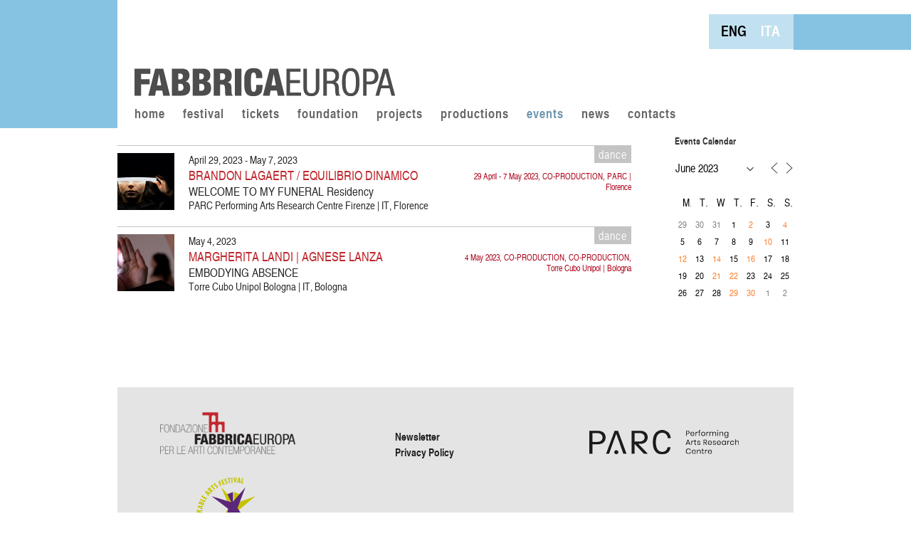

--- FILE ---
content_type: text/html; charset=UTF-8
request_url: https://fabbricaeuropa.net/events/2023-05-04/?limit&id=1430156996&ajaxCalendar=1&mo=06&yr=2023
body_size: 129644
content:

<!DOCTYPE html PUBLIC "-//W3C//DTD XHTML 1.0 Strict//EN" "http://www.w3.org/TR/xhtml1/DTD/xhtml1-strict.dtd">
<html xmlns="http://www.w3.org/1999/xhtml" lang="it-IT" prefix="og: http://ogp.me/ns# article: http://ogp.me/ns/article#" prefix="og: https://ogp.me/ns#">

<head profile="http://gmpg.org/xfn/11">
    <meta name="viewport" content="width=device-width, initial-scale=1" />
    <meta http-equiv="Content-Type" content="text/html; charset=UTF-8"/>
    <title>Fabbrica Europa  Eventi - Fabbrica Europa &raquo; Events  - 4 Mag 23  &raquo; </title>
    <link rel="shortcut icon" href="https://fabbricaeuropa.net/wp-content/themes/fabbricaeuropa/img/favicon.ico" />
    <meta name="generator" content="WordPress 6.9" />
    <!-- leave this for stats -->

    <link rel="alternate" type="application/rss+xml" title="Fabbrica Europa RSS Feed"
          href="https://fabbricaeuropa.net/feed/"/>
    <link rel="pingback" href="https://fabbricaeuropa.net/xmlrpc.php"/>
    <link rel="alternate" hreflang="en-us" href="https://fabbricaeuropa.net/en/events/2023-05-04/?id=1430156996" />
<link rel="alternate" hreflang="it-it" href="https://fabbricaeuropa.net/events/2023-05-04/?id=1430156996" />
<link rel="alternate" hreflang="x-default" href="https://fabbricaeuropa.net/events/2023-05-04/?id=1430156996" />

<!-- Ottimizzazione per i motori di ricerca di Rank Math - https://rankmath.com/ -->
<meta name="description" content="CONTENTS"/>
<meta name="robots" content="follow, index, max-snippet:-1, max-video-preview:-1, max-image-preview:large"/>
<link rel="canonical" href="https://fabbricaeuropa.net/events/" />
<meta property="og:locale" content="it_IT" />
<meta property="og:type" content="article" />
<meta property="og:title" content="Eventi - Fabbrica Europa" />
<meta property="og:description" content="CONTENTS" />
<meta property="og:url" content="https://fabbricaeuropa.net/events/" />
<meta property="og:site_name" content="Fabbrica Europa" />
<meta property="og:updated_time" content="2013-03-27T11:33:47+00:00" />
<meta property="og:image" content="https://fabbricaeuropa.net/wp-content/uploads/2024/08/Fabbrica-Europa-2024-social.jpg" />
<meta property="og:image:secure_url" content="https://fabbricaeuropa.net/wp-content/uploads/2024/08/Fabbrica-Europa-2024-social.jpg" />
<meta property="og:image:width" content="1200" />
<meta property="og:image:height" content="379" />
<meta property="og:image:alt" content="Eventi" />
<meta property="og:image:type" content="image/jpeg" />
<meta name="twitter:card" content="summary_large_image" />
<meta name="twitter:title" content="Eventi - Fabbrica Europa" />
<meta name="twitter:description" content="CONTENTS" />
<meta name="twitter:image" content="https://fabbricaeuropa.net/wp-content/uploads/2024/08/Fabbrica-Europa-2024-social.jpg" />
<meta name="twitter:label1" content="Tempo di lettura" />
<meta name="twitter:data1" content="Meno di un minuto" />
<!-- /Rank Math WordPress SEO plugin -->

<link rel='dns-prefetch' href='//fonts.googleapis.com' />
<link rel="alternate" type="application/rss+xml" title="Fabbrica Europa &raquo; Feed" href="https://fabbricaeuropa.net/feed/" />
<link rel="alternate" type="application/rss+xml" title="Fabbrica Europa &raquo; Feed dei commenti" href="https://fabbricaeuropa.net/comments/feed/" />
<link rel="alternate" title="oEmbed (JSON)" type="application/json+oembed" href="https://fabbricaeuropa.net/wp-json/oembed/1.0/embed?url=https%3A%2F%2Ffabbricaeuropa.net%2Fevents%2F" />
<link rel="alternate" title="oEmbed (XML)" type="text/xml+oembed" href="https://fabbricaeuropa.net/wp-json/oembed/1.0/embed?url=https%3A%2F%2Ffabbricaeuropa.net%2Fevents%2F&#038;format=xml" />
<style id='wp-img-auto-sizes-contain-inline-css' type='text/css'>
img:is([sizes=auto i],[sizes^="auto," i]){contain-intrinsic-size:3000px 1500px}
/*# sourceURL=wp-img-auto-sizes-contain-inline-css */
</style>
<style id='wp-emoji-styles-inline-css' type='text/css'>

	img.wp-smiley, img.emoji {
		display: inline !important;
		border: none !important;
		box-shadow: none !important;
		height: 1em !important;
		width: 1em !important;
		margin: 0 0.07em !important;
		vertical-align: -0.1em !important;
		background: none !important;
		padding: 0 !important;
	}
/*# sourceURL=wp-emoji-styles-inline-css */
</style>
<link rel='stylesheet' id='wp-block-library-css' href='https://fabbricaeuropa.net/wp-includes/css/dist/block-library/style.min.css?ver=6.9' type='text/css' media='all' />
<style id='wp-block-image-inline-css' type='text/css'>
.wp-block-image>a,.wp-block-image>figure>a{display:inline-block}.wp-block-image img{box-sizing:border-box;height:auto;max-width:100%;vertical-align:bottom}@media not (prefers-reduced-motion){.wp-block-image img.hide{visibility:hidden}.wp-block-image img.show{animation:show-content-image .4s}}.wp-block-image[style*=border-radius] img,.wp-block-image[style*=border-radius]>a{border-radius:inherit}.wp-block-image.has-custom-border img{box-sizing:border-box}.wp-block-image.aligncenter{text-align:center}.wp-block-image.alignfull>a,.wp-block-image.alignwide>a{width:100%}.wp-block-image.alignfull img,.wp-block-image.alignwide img{height:auto;width:100%}.wp-block-image .aligncenter,.wp-block-image .alignleft,.wp-block-image .alignright,.wp-block-image.aligncenter,.wp-block-image.alignleft,.wp-block-image.alignright{display:table}.wp-block-image .aligncenter>figcaption,.wp-block-image .alignleft>figcaption,.wp-block-image .alignright>figcaption,.wp-block-image.aligncenter>figcaption,.wp-block-image.alignleft>figcaption,.wp-block-image.alignright>figcaption{caption-side:bottom;display:table-caption}.wp-block-image .alignleft{float:left;margin:.5em 1em .5em 0}.wp-block-image .alignright{float:right;margin:.5em 0 .5em 1em}.wp-block-image .aligncenter{margin-left:auto;margin-right:auto}.wp-block-image :where(figcaption){margin-bottom:1em;margin-top:.5em}.wp-block-image.is-style-circle-mask img{border-radius:9999px}@supports ((-webkit-mask-image:none) or (mask-image:none)) or (-webkit-mask-image:none){.wp-block-image.is-style-circle-mask img{border-radius:0;-webkit-mask-image:url('data:image/svg+xml;utf8,<svg viewBox="0 0 100 100" xmlns="http://www.w3.org/2000/svg"><circle cx="50" cy="50" r="50"/></svg>');mask-image:url('data:image/svg+xml;utf8,<svg viewBox="0 0 100 100" xmlns="http://www.w3.org/2000/svg"><circle cx="50" cy="50" r="50"/></svg>');mask-mode:alpha;-webkit-mask-position:center;mask-position:center;-webkit-mask-repeat:no-repeat;mask-repeat:no-repeat;-webkit-mask-size:contain;mask-size:contain}}:root :where(.wp-block-image.is-style-rounded img,.wp-block-image .is-style-rounded img){border-radius:9999px}.wp-block-image figure{margin:0}.wp-lightbox-container{display:flex;flex-direction:column;position:relative}.wp-lightbox-container img{cursor:zoom-in}.wp-lightbox-container img:hover+button{opacity:1}.wp-lightbox-container button{align-items:center;backdrop-filter:blur(16px) saturate(180%);background-color:#5a5a5a40;border:none;border-radius:4px;cursor:zoom-in;display:flex;height:20px;justify-content:center;opacity:0;padding:0;position:absolute;right:16px;text-align:center;top:16px;width:20px;z-index:100}@media not (prefers-reduced-motion){.wp-lightbox-container button{transition:opacity .2s ease}}.wp-lightbox-container button:focus-visible{outline:3px auto #5a5a5a40;outline:3px auto -webkit-focus-ring-color;outline-offset:3px}.wp-lightbox-container button:hover{cursor:pointer;opacity:1}.wp-lightbox-container button:focus{opacity:1}.wp-lightbox-container button:focus,.wp-lightbox-container button:hover,.wp-lightbox-container button:not(:hover):not(:active):not(.has-background){background-color:#5a5a5a40;border:none}.wp-lightbox-overlay{box-sizing:border-box;cursor:zoom-out;height:100vh;left:0;overflow:hidden;position:fixed;top:0;visibility:hidden;width:100%;z-index:100000}.wp-lightbox-overlay .close-button{align-items:center;cursor:pointer;display:flex;justify-content:center;min-height:40px;min-width:40px;padding:0;position:absolute;right:calc(env(safe-area-inset-right) + 16px);top:calc(env(safe-area-inset-top) + 16px);z-index:5000000}.wp-lightbox-overlay .close-button:focus,.wp-lightbox-overlay .close-button:hover,.wp-lightbox-overlay .close-button:not(:hover):not(:active):not(.has-background){background:none;border:none}.wp-lightbox-overlay .lightbox-image-container{height:var(--wp--lightbox-container-height);left:50%;overflow:hidden;position:absolute;top:50%;transform:translate(-50%,-50%);transform-origin:top left;width:var(--wp--lightbox-container-width);z-index:9999999999}.wp-lightbox-overlay .wp-block-image{align-items:center;box-sizing:border-box;display:flex;height:100%;justify-content:center;margin:0;position:relative;transform-origin:0 0;width:100%;z-index:3000000}.wp-lightbox-overlay .wp-block-image img{height:var(--wp--lightbox-image-height);min-height:var(--wp--lightbox-image-height);min-width:var(--wp--lightbox-image-width);width:var(--wp--lightbox-image-width)}.wp-lightbox-overlay .wp-block-image figcaption{display:none}.wp-lightbox-overlay button{background:none;border:none}.wp-lightbox-overlay .scrim{background-color:#fff;height:100%;opacity:.9;position:absolute;width:100%;z-index:2000000}.wp-lightbox-overlay.active{visibility:visible}@media not (prefers-reduced-motion){.wp-lightbox-overlay.active{animation:turn-on-visibility .25s both}.wp-lightbox-overlay.active img{animation:turn-on-visibility .35s both}.wp-lightbox-overlay.show-closing-animation:not(.active){animation:turn-off-visibility .35s both}.wp-lightbox-overlay.show-closing-animation:not(.active) img{animation:turn-off-visibility .25s both}.wp-lightbox-overlay.zoom.active{animation:none;opacity:1;visibility:visible}.wp-lightbox-overlay.zoom.active .lightbox-image-container{animation:lightbox-zoom-in .4s}.wp-lightbox-overlay.zoom.active .lightbox-image-container img{animation:none}.wp-lightbox-overlay.zoom.active .scrim{animation:turn-on-visibility .4s forwards}.wp-lightbox-overlay.zoom.show-closing-animation:not(.active){animation:none}.wp-lightbox-overlay.zoom.show-closing-animation:not(.active) .lightbox-image-container{animation:lightbox-zoom-out .4s}.wp-lightbox-overlay.zoom.show-closing-animation:not(.active) .lightbox-image-container img{animation:none}.wp-lightbox-overlay.zoom.show-closing-animation:not(.active) .scrim{animation:turn-off-visibility .4s forwards}}@keyframes show-content-image{0%{visibility:hidden}99%{visibility:hidden}to{visibility:visible}}@keyframes turn-on-visibility{0%{opacity:0}to{opacity:1}}@keyframes turn-off-visibility{0%{opacity:1;visibility:visible}99%{opacity:0;visibility:visible}to{opacity:0;visibility:hidden}}@keyframes lightbox-zoom-in{0%{transform:translate(calc((-100vw + var(--wp--lightbox-scrollbar-width))/2 + var(--wp--lightbox-initial-left-position)),calc(-50vh + var(--wp--lightbox-initial-top-position))) scale(var(--wp--lightbox-scale))}to{transform:translate(-50%,-50%) scale(1)}}@keyframes lightbox-zoom-out{0%{transform:translate(-50%,-50%) scale(1);visibility:visible}99%{visibility:visible}to{transform:translate(calc((-100vw + var(--wp--lightbox-scrollbar-width))/2 + var(--wp--lightbox-initial-left-position)),calc(-50vh + var(--wp--lightbox-initial-top-position))) scale(var(--wp--lightbox-scale));visibility:hidden}}
/*# sourceURL=https://fabbricaeuropa.net/wp-includes/blocks/image/style.min.css */
</style>
<style id='global-styles-inline-css' type='text/css'>
:root{--wp--preset--aspect-ratio--square: 1;--wp--preset--aspect-ratio--4-3: 4/3;--wp--preset--aspect-ratio--3-4: 3/4;--wp--preset--aspect-ratio--3-2: 3/2;--wp--preset--aspect-ratio--2-3: 2/3;--wp--preset--aspect-ratio--16-9: 16/9;--wp--preset--aspect-ratio--9-16: 9/16;--wp--preset--color--black: #000000;--wp--preset--color--cyan-bluish-gray: #abb8c3;--wp--preset--color--white: #ffffff;--wp--preset--color--pale-pink: #f78da7;--wp--preset--color--vivid-red: #cf2e2e;--wp--preset--color--luminous-vivid-orange: #ff6900;--wp--preset--color--luminous-vivid-amber: #fcb900;--wp--preset--color--light-green-cyan: #7bdcb5;--wp--preset--color--vivid-green-cyan: #00d084;--wp--preset--color--pale-cyan-blue: #8ed1fc;--wp--preset--color--vivid-cyan-blue: #0693e3;--wp--preset--color--vivid-purple: #9b51e0;--wp--preset--gradient--vivid-cyan-blue-to-vivid-purple: linear-gradient(135deg,rgb(6,147,227) 0%,rgb(155,81,224) 100%);--wp--preset--gradient--light-green-cyan-to-vivid-green-cyan: linear-gradient(135deg,rgb(122,220,180) 0%,rgb(0,208,130) 100%);--wp--preset--gradient--luminous-vivid-amber-to-luminous-vivid-orange: linear-gradient(135deg,rgb(252,185,0) 0%,rgb(255,105,0) 100%);--wp--preset--gradient--luminous-vivid-orange-to-vivid-red: linear-gradient(135deg,rgb(255,105,0) 0%,rgb(207,46,46) 100%);--wp--preset--gradient--very-light-gray-to-cyan-bluish-gray: linear-gradient(135deg,rgb(238,238,238) 0%,rgb(169,184,195) 100%);--wp--preset--gradient--cool-to-warm-spectrum: linear-gradient(135deg,rgb(74,234,220) 0%,rgb(151,120,209) 20%,rgb(207,42,186) 40%,rgb(238,44,130) 60%,rgb(251,105,98) 80%,rgb(254,248,76) 100%);--wp--preset--gradient--blush-light-purple: linear-gradient(135deg,rgb(255,206,236) 0%,rgb(152,150,240) 100%);--wp--preset--gradient--blush-bordeaux: linear-gradient(135deg,rgb(254,205,165) 0%,rgb(254,45,45) 50%,rgb(107,0,62) 100%);--wp--preset--gradient--luminous-dusk: linear-gradient(135deg,rgb(255,203,112) 0%,rgb(199,81,192) 50%,rgb(65,88,208) 100%);--wp--preset--gradient--pale-ocean: linear-gradient(135deg,rgb(255,245,203) 0%,rgb(182,227,212) 50%,rgb(51,167,181) 100%);--wp--preset--gradient--electric-grass: linear-gradient(135deg,rgb(202,248,128) 0%,rgb(113,206,126) 100%);--wp--preset--gradient--midnight: linear-gradient(135deg,rgb(2,3,129) 0%,rgb(40,116,252) 100%);--wp--preset--font-size--small: 13px;--wp--preset--font-size--medium: 20px;--wp--preset--font-size--large: 36px;--wp--preset--font-size--x-large: 42px;--wp--preset--spacing--20: 0.44rem;--wp--preset--spacing--30: 0.67rem;--wp--preset--spacing--40: 1rem;--wp--preset--spacing--50: 1.5rem;--wp--preset--spacing--60: 2.25rem;--wp--preset--spacing--70: 3.38rem;--wp--preset--spacing--80: 5.06rem;--wp--preset--shadow--natural: 6px 6px 9px rgba(0, 0, 0, 0.2);--wp--preset--shadow--deep: 12px 12px 50px rgba(0, 0, 0, 0.4);--wp--preset--shadow--sharp: 6px 6px 0px rgba(0, 0, 0, 0.2);--wp--preset--shadow--outlined: 6px 6px 0px -3px rgb(255, 255, 255), 6px 6px rgb(0, 0, 0);--wp--preset--shadow--crisp: 6px 6px 0px rgb(0, 0, 0);}:where(.is-layout-flex){gap: 0.5em;}:where(.is-layout-grid){gap: 0.5em;}body .is-layout-flex{display: flex;}.is-layout-flex{flex-wrap: wrap;align-items: center;}.is-layout-flex > :is(*, div){margin: 0;}body .is-layout-grid{display: grid;}.is-layout-grid > :is(*, div){margin: 0;}:where(.wp-block-columns.is-layout-flex){gap: 2em;}:where(.wp-block-columns.is-layout-grid){gap: 2em;}:where(.wp-block-post-template.is-layout-flex){gap: 1.25em;}:where(.wp-block-post-template.is-layout-grid){gap: 1.25em;}.has-black-color{color: var(--wp--preset--color--black) !important;}.has-cyan-bluish-gray-color{color: var(--wp--preset--color--cyan-bluish-gray) !important;}.has-white-color{color: var(--wp--preset--color--white) !important;}.has-pale-pink-color{color: var(--wp--preset--color--pale-pink) !important;}.has-vivid-red-color{color: var(--wp--preset--color--vivid-red) !important;}.has-luminous-vivid-orange-color{color: var(--wp--preset--color--luminous-vivid-orange) !important;}.has-luminous-vivid-amber-color{color: var(--wp--preset--color--luminous-vivid-amber) !important;}.has-light-green-cyan-color{color: var(--wp--preset--color--light-green-cyan) !important;}.has-vivid-green-cyan-color{color: var(--wp--preset--color--vivid-green-cyan) !important;}.has-pale-cyan-blue-color{color: var(--wp--preset--color--pale-cyan-blue) !important;}.has-vivid-cyan-blue-color{color: var(--wp--preset--color--vivid-cyan-blue) !important;}.has-vivid-purple-color{color: var(--wp--preset--color--vivid-purple) !important;}.has-black-background-color{background-color: var(--wp--preset--color--black) !important;}.has-cyan-bluish-gray-background-color{background-color: var(--wp--preset--color--cyan-bluish-gray) !important;}.has-white-background-color{background-color: var(--wp--preset--color--white) !important;}.has-pale-pink-background-color{background-color: var(--wp--preset--color--pale-pink) !important;}.has-vivid-red-background-color{background-color: var(--wp--preset--color--vivid-red) !important;}.has-luminous-vivid-orange-background-color{background-color: var(--wp--preset--color--luminous-vivid-orange) !important;}.has-luminous-vivid-amber-background-color{background-color: var(--wp--preset--color--luminous-vivid-amber) !important;}.has-light-green-cyan-background-color{background-color: var(--wp--preset--color--light-green-cyan) !important;}.has-vivid-green-cyan-background-color{background-color: var(--wp--preset--color--vivid-green-cyan) !important;}.has-pale-cyan-blue-background-color{background-color: var(--wp--preset--color--pale-cyan-blue) !important;}.has-vivid-cyan-blue-background-color{background-color: var(--wp--preset--color--vivid-cyan-blue) !important;}.has-vivid-purple-background-color{background-color: var(--wp--preset--color--vivid-purple) !important;}.has-black-border-color{border-color: var(--wp--preset--color--black) !important;}.has-cyan-bluish-gray-border-color{border-color: var(--wp--preset--color--cyan-bluish-gray) !important;}.has-white-border-color{border-color: var(--wp--preset--color--white) !important;}.has-pale-pink-border-color{border-color: var(--wp--preset--color--pale-pink) !important;}.has-vivid-red-border-color{border-color: var(--wp--preset--color--vivid-red) !important;}.has-luminous-vivid-orange-border-color{border-color: var(--wp--preset--color--luminous-vivid-orange) !important;}.has-luminous-vivid-amber-border-color{border-color: var(--wp--preset--color--luminous-vivid-amber) !important;}.has-light-green-cyan-border-color{border-color: var(--wp--preset--color--light-green-cyan) !important;}.has-vivid-green-cyan-border-color{border-color: var(--wp--preset--color--vivid-green-cyan) !important;}.has-pale-cyan-blue-border-color{border-color: var(--wp--preset--color--pale-cyan-blue) !important;}.has-vivid-cyan-blue-border-color{border-color: var(--wp--preset--color--vivid-cyan-blue) !important;}.has-vivid-purple-border-color{border-color: var(--wp--preset--color--vivid-purple) !important;}.has-vivid-cyan-blue-to-vivid-purple-gradient-background{background: var(--wp--preset--gradient--vivid-cyan-blue-to-vivid-purple) !important;}.has-light-green-cyan-to-vivid-green-cyan-gradient-background{background: var(--wp--preset--gradient--light-green-cyan-to-vivid-green-cyan) !important;}.has-luminous-vivid-amber-to-luminous-vivid-orange-gradient-background{background: var(--wp--preset--gradient--luminous-vivid-amber-to-luminous-vivid-orange) !important;}.has-luminous-vivid-orange-to-vivid-red-gradient-background{background: var(--wp--preset--gradient--luminous-vivid-orange-to-vivid-red) !important;}.has-very-light-gray-to-cyan-bluish-gray-gradient-background{background: var(--wp--preset--gradient--very-light-gray-to-cyan-bluish-gray) !important;}.has-cool-to-warm-spectrum-gradient-background{background: var(--wp--preset--gradient--cool-to-warm-spectrum) !important;}.has-blush-light-purple-gradient-background{background: var(--wp--preset--gradient--blush-light-purple) !important;}.has-blush-bordeaux-gradient-background{background: var(--wp--preset--gradient--blush-bordeaux) !important;}.has-luminous-dusk-gradient-background{background: var(--wp--preset--gradient--luminous-dusk) !important;}.has-pale-ocean-gradient-background{background: var(--wp--preset--gradient--pale-ocean) !important;}.has-electric-grass-gradient-background{background: var(--wp--preset--gradient--electric-grass) !important;}.has-midnight-gradient-background{background: var(--wp--preset--gradient--midnight) !important;}.has-small-font-size{font-size: var(--wp--preset--font-size--small) !important;}.has-medium-font-size{font-size: var(--wp--preset--font-size--medium) !important;}.has-large-font-size{font-size: var(--wp--preset--font-size--large) !important;}.has-x-large-font-size{font-size: var(--wp--preset--font-size--x-large) !important;}
/*# sourceURL=global-styles-inline-css */
</style>

<style id='classic-theme-styles-inline-css' type='text/css'>
/*! This file is auto-generated */
.wp-block-button__link{color:#fff;background-color:#32373c;border-radius:9999px;box-shadow:none;text-decoration:none;padding:calc(.667em + 2px) calc(1.333em + 2px);font-size:1.125em}.wp-block-file__button{background:#32373c;color:#fff;text-decoration:none}
/*# sourceURL=/wp-includes/css/classic-themes.min.css */
</style>
<link rel='stylesheet' id='events-manager-css' href='https://fabbricaeuropa.net/wp-content/plugins/events-manager/includes/css/events-manager.min.css?ver=7.2.2.1' type='text/css' media='all' />
<style id='events-manager-inline-css' type='text/css'>
body .em { --font-family : inherit; --font-weight : inherit; --font-size : 1em; --line-height : inherit; }
/*# sourceURL=events-manager-inline-css */
</style>
<link rel='stylesheet' id='visual-form-builder-css-css' href='https://fabbricaeuropa.net/wp-content/plugins/visual-form-builder-pro/css/visual-form-builder.css?ver=6.9' type='text/css' media='all' />
<link rel='stylesheet' id='vfb-jqueryui-css-css' href='https://fabbricaeuropa.net/wp-content/plugins/visual-form-builder-pro/css/smoothness/jquery-ui-1.9.2.min.css?ver=6.9' type='text/css' media='all' />
<link rel='stylesheet' id='farbtastic-css' href='https://fabbricaeuropa.net/wp-admin/css/farbtastic.min.css?ver=1.3u1' type='text/css' media='all' />
<link rel='stylesheet' id='mbtgCss-css' href='https://fabbricaeuropa.net/wp-content/plugins/wp-thumbGallery-plus/css/jquery.mb.thumbgallery.css?ver=1.0.5' type='text/css' media='all' />
<link rel='stylesheet' id='wpml-legacy-horizontal-list-0-css' href='https://fabbricaeuropa.net/wp-content/plugins/sitepress-multilingual-cms/templates/language-switchers/legacy-list-horizontal/style.min.css?ver=1' type='text/css' media='all' />
<style id='wpml-legacy-horizontal-list-0-inline-css' type='text/css'>
.wpml-ls-statics-shortcode_actions, .wpml-ls-statics-shortcode_actions .wpml-ls-sub-menu, .wpml-ls-statics-shortcode_actions a {border-color:#cdcdcd;}.wpml-ls-statics-shortcode_actions a, .wpml-ls-statics-shortcode_actions .wpml-ls-sub-menu a, .wpml-ls-statics-shortcode_actions .wpml-ls-sub-menu a:link, .wpml-ls-statics-shortcode_actions li:not(.wpml-ls-current-language) .wpml-ls-link, .wpml-ls-statics-shortcode_actions li:not(.wpml-ls-current-language) .wpml-ls-link:link {color:#000000;}.wpml-ls-statics-shortcode_actions .wpml-ls-sub-menu a:hover,.wpml-ls-statics-shortcode_actions .wpml-ls-sub-menu a:focus, .wpml-ls-statics-shortcode_actions .wpml-ls-sub-menu a:link:hover, .wpml-ls-statics-shortcode_actions .wpml-ls-sub-menu a:link:focus {color:#000000;}.wpml-ls-statics-shortcode_actions .wpml-ls-current-language > a {color:#ffffff;}.wpml-ls-statics-shortcode_actions .wpml-ls-current-language:hover>a, .wpml-ls-statics-shortcode_actions .wpml-ls-current-language>a:focus {color:#ffffff;}
/*# sourceURL=wpml-legacy-horizontal-list-0-inline-css */
</style>
<link rel='stylesheet' id='vfb-custom-css-css' href='https://fabbricaeuropa.net/wp-content/themes/fabbricaeuropa/css/form.css?ver=6.9' type='text/css' media='all' />
<link rel='stylesheet' id='mm-compiled-options-mobmenu-css' href='https://fabbricaeuropa.net/wp-content/uploads/dynamic-mobmenu.css?ver=2.8.8-774' type='text/css' media='all' />
<link rel='stylesheet' id='mm-google-webfont-dosis-css' href='//fonts.googleapis.com/css?family=Dosis%3Ainherit%2C400&#038;subset=latin%2Clatin-ext&#038;ver=6.9' type='text/css' media='all' />
<link rel='stylesheet' id='cssmobmenu-icons-css' href='https://fabbricaeuropa.net/wp-content/plugins/mobile-menu/includes/css/mobmenu-icons.css?ver=6.9' type='text/css' media='all' />
<link rel='stylesheet' id='cssmobmenu-css' href='https://fabbricaeuropa.net/wp-content/plugins/mobile-menu/includes/css/mobmenu.css?ver=2.8.8' type='text/css' media='all' />
<script type="text/javascript" src="https://fabbricaeuropa.net/wp-includes/js/jquery/jquery.min.js?ver=3.7.1" id="jquery-core-js"></script>
<script type="text/javascript" src="https://fabbricaeuropa.net/wp-includes/js/jquery/jquery-migrate.min.js?ver=3.4.1" id="jquery-migrate-js"></script>
<script type="text/javascript" src="https://fabbricaeuropa.net/wp-content/themes/f8-lite/js/jquery.cycle.js?ver=6.9" id="jquery.cycle-js"></script>
<script type="text/javascript" src="https://fabbricaeuropa.net/wp-content/themes/f8-lite/js/nav/superfish.js?ver=6.9" id="superfish-js"></script>
<script type="text/javascript" src="https://fabbricaeuropa.net/wp-content/themes/f8-lite/js/nav/supersubs.js?ver=6.9" id="supersubs-js"></script>
<script type="text/javascript" src="https://fabbricaeuropa.net/wp-includes/js/jquery/ui/core.min.js?ver=1.13.3" id="jquery-ui-core-js"></script>
<script type="text/javascript" src="https://fabbricaeuropa.net/wp-includes/js/jquery/ui/mouse.min.js?ver=1.13.3" id="jquery-ui-mouse-js"></script>
<script type="text/javascript" src="https://fabbricaeuropa.net/wp-includes/js/jquery/ui/sortable.min.js?ver=1.13.3" id="jquery-ui-sortable-js"></script>
<script type="text/javascript" src="https://fabbricaeuropa.net/wp-includes/js/jquery/ui/datepicker.min.js?ver=1.13.3" id="jquery-ui-datepicker-js"></script>
<script type="text/javascript" id="jquery-ui-datepicker-js-after">
/* <![CDATA[ */
jQuery(function(jQuery){jQuery.datepicker.setDefaults({"closeText":"Chiudi","currentText":"Oggi","monthNames":["Gennaio","Febbraio","Marzo","Aprile","Maggio","Giugno","Luglio","Agosto","Settembre","Ottobre","Novembre","Dicembre"],"monthNamesShort":["Gen","Feb","Mar","Apr","Mag","Giu","Lug","Ago","Set","Ott","Nov","Dic"],"nextText":"Prossimo","prevText":"Precedente","dayNames":["domenica","luned\u00ec","marted\u00ec","mercoled\u00ec","gioved\u00ec","venerd\u00ec","sabato"],"dayNamesShort":["Dom","Lun","Mar","Mer","Gio","Ven","Sab"],"dayNamesMin":["D","L","M","M","G","V","S"],"dateFormat":"MM d, yy","firstDay":1,"isRTL":false});});
//# sourceURL=jquery-ui-datepicker-js-after
/* ]]> */
</script>
<script type="text/javascript" src="https://fabbricaeuropa.net/wp-includes/js/jquery/ui/resizable.min.js?ver=1.13.3" id="jquery-ui-resizable-js"></script>
<script type="text/javascript" src="https://fabbricaeuropa.net/wp-includes/js/jquery/ui/draggable.min.js?ver=1.13.3" id="jquery-ui-draggable-js"></script>
<script type="text/javascript" src="https://fabbricaeuropa.net/wp-includes/js/jquery/ui/controlgroup.min.js?ver=1.13.3" id="jquery-ui-controlgroup-js"></script>
<script type="text/javascript" src="https://fabbricaeuropa.net/wp-includes/js/jquery/ui/checkboxradio.min.js?ver=1.13.3" id="jquery-ui-checkboxradio-js"></script>
<script type="text/javascript" src="https://fabbricaeuropa.net/wp-includes/js/jquery/ui/button.min.js?ver=1.13.3" id="jquery-ui-button-js"></script>
<script type="text/javascript" src="https://fabbricaeuropa.net/wp-includes/js/jquery/ui/dialog.min.js?ver=1.13.3" id="jquery-ui-dialog-js"></script>
<script type="text/javascript" id="events-manager-js-extra">
/* <![CDATA[ */
var EM = {"ajaxurl":"https://fabbricaeuropa.net/wp-admin/admin-ajax.php?em_lang=it_IT&lang=it","locationajaxurl":"https://fabbricaeuropa.net/wp-admin/admin-ajax.php?action=locations_search&em_lang=it_IT&lang=it","firstDay":"1","locale":"it","dateFormat":"yy-mm-dd","ui_css":"https://fabbricaeuropa.net/wp-content/plugins/events-manager/includes/css/jquery-ui/build.min.css","show24hours":"0","is_ssl":"1","autocomplete_limit":"10","calendar":{"breakpoints":{"small":560,"medium":908,"large":false}},"phone":"","datepicker":{"format":"d/m/Y","locale":"it"},"search":{"breakpoints":{"small":650,"medium":850,"full":false}},"url":"https://fabbricaeuropa.net/wp-content/plugins/events-manager","assets":{"input.em-uploader":{"js":{"em-uploader":{"url":"https://fabbricaeuropa.net/wp-content/plugins/events-manager/includes/js/em-uploader.js?v=7.2.2.1","event":"em_uploader_ready"}}},".em-event-editor":{"js":{"event-editor":{"url":"https://fabbricaeuropa.net/wp-content/plugins/events-manager/includes/js/events-manager-event-editor.js?v=7.2.2.1","event":"em_event_editor_ready"}},"css":{"event-editor":"https://fabbricaeuropa.net/wp-content/plugins/events-manager/includes/css/events-manager-event-editor.min.css?v=7.2.2.1"}},".em-recurrence-sets, .em-timezone":{"js":{"luxon":{"url":"luxon/luxon.js?v=7.2.2.1","event":"em_luxon_ready"}}},".em-booking-form, #em-booking-form, .em-booking-recurring, .em-event-booking-form":{"js":{"em-bookings":{"url":"https://fabbricaeuropa.net/wp-content/plugins/events-manager/includes/js/bookingsform.js?v=7.2.2.1","event":"em_booking_form_js_loaded"}}},"#em-opt-archetypes":{"js":{"archetypes":"https://fabbricaeuropa.net/wp-content/plugins/events-manager/includes/js/admin-archetype-editor.js?v=7.2.2.1","archetypes_ms":"https://fabbricaeuropa.net/wp-content/plugins/events-manager/includes/js/admin-archetypes.js?v=7.2.2.1","qs":"qs/qs.js?v=7.2.2.1"}}},"cached":"1","txt_search":"Cerca","txt_searching":"Sto cercando\u2026","txt_loading":"Caricamento in corso..."};
//# sourceURL=events-manager-js-extra
/* ]]> */
</script>
<script type="text/javascript" src="https://fabbricaeuropa.net/wp-content/plugins/events-manager/includes/js/events-manager.js?ver=7.2.2.1" id="events-manager-js"></script>
<script type="text/javascript" src="https://fabbricaeuropa.net/wp-content/plugins/events-manager/includes/external/flatpickr/l10n/it.js?ver=7.2.2.1" id="em-flatpickr-localization-js"></script>
<script type="text/javascript" src="https://fabbricaeuropa.net/wp-content/plugins/visual-form-builder-pro/js/js_quicktags.js?ver=6.9" id="visual-form-builder-quicktags-js"></script>
<script type="text/javascript" id="wpml-browser-redirect-js-extra">
/* <![CDATA[ */
var wpml_browser_redirect_params = {"pageLanguage":"it","languageUrls":{"en_us":"https://fabbricaeuropa.net/en/events/2023-05-04/?id=1430156996","en":"https://fabbricaeuropa.net/en/events/2023-05-04/?id=1430156996","us":"https://fabbricaeuropa.net/en/events/2023-05-04/?id=1430156996","it_it":"https://fabbricaeuropa.net/events/2023-05-04/?id=1430156996","it":"https://fabbricaeuropa.net/events/2023-05-04/?id=1430156996"},"cookie":{"name":"_icl_visitor_lang_js","domain":"fabbricaeuropa.net","path":"/","expiration":24}};
//# sourceURL=wpml-browser-redirect-js-extra
/* ]]> */
</script>
<script type="text/javascript" src="https://fabbricaeuropa.net/wp-content/plugins/sitepress-multilingual-cms/dist/js/browser-redirect/app.js?ver=485900" id="wpml-browser-redirect-js"></script>
<script type="text/javascript" src="https://fabbricaeuropa.net/wp-content/plugins/mobile-menu/includes/js/mobmenu.js?ver=2.8.8" id="mobmenujs-js"></script>
<link rel="https://api.w.org/" href="https://fabbricaeuropa.net/wp-json/" /><link rel="alternate" title="JSON" type="application/json" href="https://fabbricaeuropa.net/wp-json/wp/v2/pages/329" /><link rel="EditURI" type="application/rsd+xml" title="RSD" href="https://fabbricaeuropa.net/xmlrpc.php?rsd" />
<meta name="generator" content="WordPress 6.9" />
<link rel='shortlink' href='https://fabbricaeuropa.net/?p=329' />
<meta name="generator" content="WPML ver:4.8.5 stt:1,27;" />
<meta property="og:title" name="og:title" content="Eventi" />
<meta property="og:type" name="og:type" content="article" />
<meta property="og:url" name="og:url" content="https://fabbricaeuropa.net/events/" />
<meta property="og:description" name="og:description" content="CONTENTS" />
<meta property="og:locale" name="og:locale" content="it_IT" />
<meta property="og:site_name" name="og:site_name" content="Fabbrica Europa" />
<meta property="twitter:card" name="twitter:card" content="summary" />
<meta property="article:published_time" name="article:published_time" content="2013-03-21T16:04:11+00:00" />
<meta property="article:modified_time" name="article:modified_time" content="2013-03-27T11:33:47+00:00" />
<meta property="article:author" name="article:author" content="https://fabbricaeuropa.net/author/fabbrica-europa/" />

	<script type="text/javascript">
		jQuery(document).ready(function() {
		
			jQuery.fn.cleardefault = function() {
			return this.focus(function() {
				if( this.value == this.defaultValue ) {
					this.value = "";
				}
			}).blur(function() {
				if( !this.value.length ) {
					this.value = this.defaultValue;
				}
			});
		};
		
		jQuery(".clearit input, .clearit textarea").cleardefault();
		
		
    jQuery(".sf-menu ul").supersubs({ 
        minWidth:    12,
        maxWidth:    27,
        extraWidth:  1
    }).superfish({
    		delay:       50,
		animation:   {opacity:"show"}, //		animation:   {opacity:"show",height:"show"},
		autoArrows:  false,
		dropShadows: false
    });});
	</script>
			<style type="text/css">
        #header {
            background: url(https://fabbricaeuropa.net/wp-content/uploads/2020/02/cropped-blank.jpg);
        }
    </style>    <!-- Styles  -->
    <link rel="stylesheet" type="text/css" href="https://fabbricaeuropa.net/wp-content/themes/fabbricaeuropa/style.css?ver=1.3"/>
    <link rel="stylesheet" href="https://fabbricaeuropa.net/wp-content/themes/fabbricaeuropa/css/print.css" type="text/css" media="print"/>
    <!--[if IE]>
    <link rel="stylesheet" href="https://fabbricaeuropa.net/wp-content/themes/fabbricaeuropa/css/ie.css" type="text/css"
          media="screen, projection"/><![endif]-->
    <link href='https://fonts.googleapis.com/css?family=News+Cycle:400,700' rel='stylesheet' type='text/css'>
    <link href='https://fonts.googleapis.com/css?family=Open+Sans+Condensed:300,700' rel='stylesheet' type='text/css'>

<!-- Facebook Pixel Code -->
<script>
!function(f,b,e,v,n,t,s)
{if(f.fbq)return;n=f.fbq=function(){n.callMethod?
n.callMethod.apply(n,arguments):n.queue.push(arguments)};
if(!f._fbq)f._fbq=n;n.push=n;n.loaded=!0;n.version='2.0';
n.queue=[];t=b.createElement(e);t.async=!0;
t.src=v;s=b.getElementsByTagName(e)[0];
s.parentNode.insertBefore(t,s)}(window,document,'script',
'https://connect.facebook.net/en_US/fbevents.js');
fbq('init', '357039118315341');
fbq('track', 'PageView');
</script>
<noscript><img height="1" width="1" style="display:none"
src="https://www.facebook.com/tr?id=357039118315341&ev=PageView&noscript=1"
/></noscript>
<!-- End Facebook Pixel Code -->

<meta name="facebook-domain-verification" content="g7ckjxwgtvxdu6er4v17t6ed8kac4v" />

</head>

<body class="wp-singular page-template page-template-events page-template-events-php page page-id-329 page-parent wp-theme-f8-lite wp-child-theme-fabbricaeuropa mob-menu-slideout-over">
<div class="container">

    <div class="container-inner">

        <!-- Begin rss -->
        <!--<div id="inside-subscribe">
	<a href="" class="feed"></a> <a href="" class="feed"></a>
</div>
<div class="clear"></div>-->


        <!-- Begin Masthead -->
        <div id="masthead" class="clearfix">
            
<div class="lang_sel_list_horizontal wpml-ls-statics-shortcode_actions wpml-ls wpml-ls-legacy-list-horizontal" id="lang_sel_list">
	<ul role="menu"><li class="icl-en wpml-ls-slot-shortcode_actions wpml-ls-item wpml-ls-item-en wpml-ls-first-item wpml-ls-item-legacy-list-horizontal" role="none">
				<a href="https://fabbricaeuropa.net/en/events/2023-05-04/?id=1430156996" class="wpml-ls-link" role="menuitem"  aria-label="Passa a Eng" title="Passa a Eng" >
                    <span class="wpml-ls-native icl_lang_sel_native" lang="en">Eng</span></a>
			</li><li class="icl-it wpml-ls-slot-shortcode_actions wpml-ls-item wpml-ls-item-it wpml-ls-current-language wpml-ls-last-item wpml-ls-item-legacy-list-horizontal" role="none">
				<a href="https://fabbricaeuropa.net/events/2023-05-04/?id=1430156996" class="wpml-ls-link" role="menuitem" >
                    <span class="wpml-ls-native icl_lang_sel_native" role="menuitem">Ita</span></a>
			</li></ul>
</div>
            <h1 class="left"><a href="https://fabbricaeuropa.net//" title="Home"><img
                        src="https://fabbricaeuropa.net/wp-content/themes/fabbricaeuropa/img/logo-fabbrica-europa.png" border="0"
                        alt="Fabbrica Europa" class="logoFE"></a> <span
                    class="description"></span><span
                    class="contact"></span>
            </h1>
        </div>
        <!---->
                <!--			<img src="--><!--" width="-->
        <!--" height="--><!--" alt="-->
        <!--" class="headerimg" />-->
        <!--	-->
        <div class="sf-menu clearfix"><ul id="menu-mainmenu-it" class="menu"><li id="menu-item-403" class="menu-item menu-item-type-custom menu-item-object-custom menu-item-home menu-item-403"><a href="https://fabbricaeuropa.net/">home</a></li>
<li id="menu-item-46888" class="menu-item menu-item-type-post_type menu-item-object-page menu-item-has-children menu-item-46888"><a href="https://fabbricaeuropa.net/festival-fabbrica-europa-2025/">festival</a>
<ul class="sub-menu">
	<li id="menu-item-46435" class="menu-item menu-item-type-post_type menu-item-object-page menu-item-46435"><a href="https://fabbricaeuropa.net/festival-fabbrica-europa-2025/">festival 2025</a></li>
	<li id="menu-item-43468" class="menu-item menu-item-type-post_type menu-item-object-page menu-item-43468"><a href="https://fabbricaeuropa.net/festival-fabbrica-europa-2024/">festival 2024</a></li>
	<li id="menu-item-40696" class="menu-item menu-item-type-post_type menu-item-object-page menu-item-40696"><a href="https://fabbricaeuropa.net/festival-fabbrica-europa-2023/">festival 2023</a></li>
	<li id="menu-item-29730" class="menu-item menu-item-type-post_type menu-item-object-page menu-item-29730"><a href="https://fabbricaeuropa.net/festival-fabbrica-europa-2022/">festival 2022</a></li>
	<li id="menu-item-26023" class="menu-item menu-item-type-post_type menu-item-object-page menu-item-26023"><a href="https://fabbricaeuropa.net/fabbrica-europa-2021/">festival 2021</a></li>
	<li id="menu-item-22794" class="menu-item menu-item-type-post_type menu-item-object-page menu-item-22794"><a href="https://fabbricaeuropa.net/fabbrica-europa-2020/">festival 2020</a></li>
	<li id="menu-item-18589" class="menu-item menu-item-type-post_type menu-item-object-page menu-item-18589"><a href="https://fabbricaeuropa.net/fabbrica-europa-2019/">festival 2019</a></li>
	<li id="menu-item-15630" class="menu-item menu-item-type-post_type menu-item-object-page menu-item-15630"><a href="https://fabbricaeuropa.net/fabbrica-europa-2018/">festival 2018</a></li>
	<li id="menu-item-11227" class="menu-item menu-item-type-post_type menu-item-object-page menu-item-11227"><a href="https://fabbricaeuropa.net/fabbrica-europa-2017/">festival 2017</a></li>
	<li id="menu-item-8917" class="menu-item menu-item-type-post_type menu-item-object-page menu-item-8917"><a href="https://fabbricaeuropa.net/festival-2016/">festival 2016</a></li>
	<li id="menu-item-6758" class="menu-item menu-item-type-post_type menu-item-object-page menu-item-6758"><a href="https://fabbricaeuropa.net/fabbrica-europa-2015/">festival 2015</a></li>
	<li id="menu-item-3957" class="menu-item menu-item-type-post_type menu-item-object-page menu-item-3957"><a href="https://fabbricaeuropa.net/festival-2014/">festival 2014</a></li>
	<li id="menu-item-406" class="menu-item menu-item-type-post_type menu-item-object-page menu-item-406"><a href="https://fabbricaeuropa.net/festival-2013/">festival 2013</a></li>
	<li id="menu-item-1727" class="menu-item menu-item-type-post_type menu-item-object-page menu-item-1727"><a href="https://fabbricaeuropa.net/festival-2013/archivio-festival/">archivio festival 1994 &#8211; 2012</a></li>
</ul>
</li>
<li id="menu-item-46883" class="menu-item menu-item-type-post_type menu-item-object-page menu-item-46883"><a href="https://fabbricaeuropa.net/biglietti-festival-2025/">biglietti</a></li>
<li id="menu-item-410" class="menu-item menu-item-type-post_type menu-item-object-page menu-item-410"><a href="https://fabbricaeuropa.net/fondazione/">fondazione</a></li>
<li id="menu-item-717" class="menu-item menu-item-type-post_type menu-item-object-page menu-item-717"><a href="https://fabbricaeuropa.net/progetti/">progetti</a></li>
<li id="menu-item-716" class="menu-item menu-item-type-post_type menu-item-object-page menu-item-716"><a href="https://fabbricaeuropa.net/produzioni/">produzioni</a></li>
<li id="menu-item-405" class="menu-item menu-item-type-post_type menu-item-object-page current-menu-item page_item page-item-329 current_page_item menu-item-405"><a href="https://fabbricaeuropa.net/events/" aria-current="page">calendario</a></li>
<li id="menu-item-415" class="menu-item menu-item-type-taxonomy menu-item-object-category menu-item-415"><a href="https://fabbricaeuropa.net/category/novita/">news</a></li>
<li id="menu-item-404" class="menu-item menu-item-type-post_type menu-item-object-page menu-item-404"><a href="https://fabbricaeuropa.net/contatti/">contatti</a></li>
<li id="menu-item-22823" class="menu-item menu-item-type-post_type menu-item-object-page menu-item-22823"><a href="https://fabbricaeuropa.net/sostieni/">sostienici</a></li>
</ul></div>                <img src="https://fabbricaeuropa.net/wp-content/uploads/2020/02/cropped-blank.jpg" width="950"
                     height="300" alt="Fabbrica Europa" class="headerimg"/>
            
        

        <div class="eventsLink">
                    </div>




				<div class="post clearfix eventsLeft" id="post-329">
<!--			<h2 class="entry-title">--><!--</h2>-->
			<div><div id="em-wrapper"><p><div class="em em-view-container" id="em-view-1430156996" data-view="list">
	<div class="em-list em-events-list" id="em-events-list-1430156996" data-view-id="1430156996">
	<div class="eventsList" ><div class="event">
<div class="categoryLabel" style="background-color:#C4C4C4">	<ul class="event-categories">
					<li><a href="https://fabbricaeuropa.net/categories/danza_/">danza</a></li>
			</ul>
	</div>
<div class="tag">29 aprile - 7 maggio 2023, COPRODUZIONE, PARC | Firenze</div>
<div class="image"><img decoding="async" width="120" height="120" src="https://fabbricaeuropa.net/wp-content/uploads/2023/04/Equilibrio-Dinamico-residenza-300x300.png" class="attachment-120x120 size-120x120 wp-post-image" alt="Brandon Lagaert / Equilibrio Dinamico" /></div>
29 Aprile 2023 - 7 Maggio 2023  <br/>
<div class="text-indent"><b> <a href="https://fabbricaeuropa.net/events/brandon-lagaert-equilibrio-dinamico-residenza/">Brandon Lagaert / Equilibrio Dinamico</a></b>  <span class="author">WELCOME TO MY FUNERAL Residenza</span>  
</div>
PARC Performing Arts Research Centre Firenze | IT, Firenze </br>
</div><div class="event">
<div class="categoryLabel" style="background-color:#C4C4C4">	<ul class="event-categories">
					<li><a href="https://fabbricaeuropa.net/categories/danza/">danza</a></li>
			</ul>
	</div>
<div class="tag">4 maggio 2023, COPRODUZIONE, Torre Cubo Unipol | Bologna</div>
<div class="image"><img decoding="async" width="120" height="120" src="https://fabbricaeuropa.net/wp-content/uploads/2023/05/Embodying-300x300.jpg" class="attachment-120x120 size-120x120 wp-post-image" alt="Margherita Landi | Agnese Lanza" /></div>
4 Maggio 2023  <br/>
<div class="text-indent"><b> <a href="https://fabbricaeuropa.net/events/margherita-landi-agnese-lanza-embodying-absence-bologna/">Margherita Landi | Agnese Lanza</a></b>  <span class="author">EMBODYING ABSENCE</span>  
</div>
Torre Cubo Unipol Bologna | IT, Bologna </br>
</div></div>	</div>
</div></p>
</div></div>
					</div>
		
<div class="eventsRight">	<div id="sidebar" role="complementary">
		<ul>
			<div class="widgetEvent"><h6 class="widgettitle">Calendario eventi</h6>		<div class="em em-view-container" id="em-view-1430156996" data-view="calendar">
			<div class="em pixelbones em-calendar preview-modal responsive-dateclick-modal size-small" data-scope="all" data-preview-tooltips-trigger="" id="em-calendar-1430156996" data-view-id="1430156996" data-view-type="calendar" data-month="06" data-year="2023" data-timezone="">
	<section class="em-cal-nav em-cal-nav-normal">
			<div class="month input">
					<form action="" method="get">
				<input type="month" class="em-month-picker" value="2023-06" data-month-value="Giugno 2023">
				<span class="toggle"></span>
			</form>
			</div>
			<div class="month-nav input">
		<a class="em-calnav em-calnav-prev" href="/events/2023-05-04/?limit&#038;ajaxCalendar=1&#038;mo=5&#038;yr=2023" data-disabled="0" >
			<svg viewBox="0 0 15 15" xmlns="http://www.w3.org/2000/svg"><path d="M10 14L3 7.5L10 1" stroke="#555" stroke-linecap="square"></path></svg>
		</a>
					<a href="/events/2023-05-04/?limit&#038;ajaxCalendar=1&#038;mo=01&#038;yr=2026" class="em-calnav-today button button-secondary size-large size-medium " >
				Oggi			</a>
				<a class="em-calnav em-calnav-next" href="/events/2023-05-04/?limit&#038;ajaxCalendar=1&#038;mo=7&#038;yr=2023" data-disabled="0" >
			<svg viewBox="0 0 15 15" xmlns="http://www.w3.org/2000/svg"><path d="M5 14L12 7.5L5 1" stroke="#555" stroke-linecap="square"></path></svg>
		</a>
	</div>
	</section><section class="em-cal-head em-cal-week-days em-cal-days size-large">
			<div class="em-cal-day em-cal-col-0">Lun</div>
				<div class="em-cal-day em-cal-col-1">Mar</div>
				<div class="em-cal-day em-cal-col-2">Mer</div>
				<div class="em-cal-day em-cal-col-3">Gio</div>
				<div class="em-cal-day em-cal-col-4">Ven</div>
				<div class="em-cal-day em-cal-col-5">Sab</div>
				<div class="em-cal-day em-cal-col-6">Dom</div>
		</section>
<section class="em-cal-head em-cal-week-days em-cal-days size-small size-medium">
			<div class="em-cal-day em-cal-col-0">l</div>
				<div class="em-cal-day em-cal-col-1">m</div>
				<div class="em-cal-day em-cal-col-2">m</div>
				<div class="em-cal-day em-cal-col-3">g</div>
				<div class="em-cal-day em-cal-col-4">v</div>
				<div class="em-cal-day em-cal-col-5">s</div>
				<div class="em-cal-day em-cal-col-6">d</div>
		</section><section class="em-cal-body em-cal-days event-style-pill even-aspect">
			<div class="eventless-pre em-cal-day em-cal-col-1">
							<div class="em-cal-day-date">
					<span>29</span>
				</div>
					</div>
				<div class="eventless-pre em-cal-day em-cal-col-2">
							<div class="em-cal-day-date">
					<span>30</span>
				</div>
					</div>
				<div class="eventless-pre em-cal-day em-cal-col-3">
							<div class="em-cal-day-date">
					<span>31</span>
				</div>
					</div>
				<div class="eventless em-cal-day em-cal-col-4">
							<div class="em-cal-day-date">
					<span>1</span>
				</div>
					</div>
				<div class="eventful eventful em-cal-day em-cal-col-5">
							<div class="em-cal-day-date colored" data-date="2023-06-02" data-timestamp="1685664000" >
					<a href="https://fabbricaeuropa.net/events/2023-06-02/?event_archetype=event&#038;limit" title="Roberta Racis">2</a>
									</div>
										<div class="em-cal-event" style="--event-background-color:#C4C4C4;;--event-border-color:#C4C4C4;;--event-color:#fff;" data-event-url="https://fabbricaeuropa.net/events/roberta-racis-atto-bianco-primavera-dei-teatri/" data-event-id="3230">
							<div>3:30 PM - <a href="https://fabbricaeuropa.net/events/roberta-racis-atto-bianco-primavera-dei-teatri/">Roberta Racis</a></div>
						</div>
											<span class="date-day-colors" data-colors="[&quot;#C4C4C4&quot;]"></span>
												
					</div>
				<div class="eventless em-cal-day em-cal-col-6">
							<div class="em-cal-day-date">
					<span>3</span>
				</div>
					</div>
				<div class="eventful eventful em-cal-day em-cal-col-7">
							<div class="em-cal-day-date colored" data-date="2023-06-04" data-timestamp="1685836800" >
					<a href="https://fabbricaeuropa.net/events/2023-06-04/?event_archetype=event&#038;limit" title="Igor x Moreno x Collettivo Mine, Brandon Lagaert / Equilibrio Dinamico">4</a>
									</div>
										<div class="em-cal-event" style="--event-background-color:#C4C4C4;;--event-border-color:#C4C4C4;;--event-color:#fff;" data-event-url="https://fabbricaeuropa.net/events/igor-x-moreno-x-collettivo-mine-primavera-dei-teatri/" data-event-id="3218">
							<div>7:00 PM - <a href="https://fabbricaeuropa.net/events/igor-x-moreno-x-collettivo-mine-primavera-dei-teatri/">Igor x Moreno x Collettivo Mine</a></div>
						</div>
												<div class="em-cal-event" style="--event-background-color:#C4C4C4;;--event-border-color:#C4C4C4;;--event-color:#fff;" data-event-url="https://fabbricaeuropa.net/events/brandon-lagaert-equilibrio-dinamico-primavera-dei-teatri/" data-event-id="3226">
							<div>9:00 PM - <a href="https://fabbricaeuropa.net/events/brandon-lagaert-equilibrio-dinamico-primavera-dei-teatri/">Brandon Lagaert / Equilibrio Dinamico</a></div>
						</div>
											<span class="date-day-colors" data-colors="[&quot;#C4C4C4&quot;,&quot;#C4C4C4&quot;]"></span>
												
					</div>
				<div class="eventless em-cal-day em-cal-col-1">
							<div class="em-cal-day-date">
					<span>5</span>
				</div>
					</div>
				<div class="eventless em-cal-day em-cal-col-2">
							<div class="em-cal-day-date">
					<span>6</span>
				</div>
					</div>
				<div class="eventless em-cal-day em-cal-col-3">
							<div class="em-cal-day-date">
					<span>7</span>
				</div>
					</div>
				<div class="eventless em-cal-day em-cal-col-4">
							<div class="em-cal-day-date">
					<span>8</span>
				</div>
					</div>
				<div class="eventless em-cal-day em-cal-col-5">
							<div class="em-cal-day-date">
					<span>9</span>
				</div>
					</div>
				<div class="eventful eventful em-cal-day em-cal-col-6">
							<div class="em-cal-day-date colored" data-date="2023-06-10" data-timestamp="1686355200" >
					<a href="https://fabbricaeuropa.net/events/2023-06-10/?event_archetype=event&#038;limit" title="YoY Performing Arts">10</a>
									</div>
										<div class="em-cal-event" style="--event-background-color:#C4C4C4;;--event-border-color:#C4C4C4;;--event-color:#fff;" data-event-url="https://fabbricaeuropa.net/events/yoy-performing-arts-inesorabilmenteunavia-quasi-solo/" data-event-id="3196">
							<div>12:00 AM - <a href="https://fabbricaeuropa.net/events/yoy-performing-arts-inesorabilmenteunavia-quasi-solo/">YoY Performing Arts</a></div>
						</div>
											<span class="date-day-colors" data-colors="[&quot;#C4C4C4&quot;]"></span>
												
					</div>
				<div class="eventless em-cal-day em-cal-col-7">
							<div class="em-cal-day-date">
					<span>11</span>
				</div>
					</div>
				<div class="eventful eventful em-cal-day em-cal-col-1">
							<div class="em-cal-day-date colored" data-date="2023-06-12" data-timestamp="1686528000" >
					<a href="https://fabbricaeuropa.net/events/2023-06-12/?event_archetype=event&#038;limit" title="Agnese Banti, Fondo">12</a>
									</div>
										<div class="em-cal-event" style="--event-background-color:#c4c4c4;;--event-border-color:#c4c4c4;;--event-color:#fff;" data-event-url="https://fabbricaeuropa.net/events/agnese-banti-residenza-fondo/" data-event-id="3234">
							<div>12:00 AM - <a href="https://fabbricaeuropa.net/events/agnese-banti-residenza-fondo/">Agnese Banti</a></div>
						</div>
												<div class="em-cal-event" style="--event-background-color:#c4c4c4;;--event-border-color:#c4c4c4;;--event-color:#fff;" data-event-url="https://fabbricaeuropa.net/events/fondo-workshop-ana-pi/" data-event-id="3249">
							<div>12:00 AM - <a href="https://fabbricaeuropa.net/events/fondo-workshop-ana-pi/">Fondo</a></div>
						</div>
											<span class="date-day-colors" data-colors="[&quot;#c4c4c4&quot;,&quot;#c4c4c4&quot;]"></span>
												
					</div>
				<div class="eventless em-cal-day em-cal-col-2">
							<div class="em-cal-day-date">
					<span>13</span>
				</div>
					</div>
				<div class="eventful eventful em-cal-day em-cal-col-3">
							<div class="em-cal-day-date colored" data-date="2023-06-14" data-timestamp="1686700800" >
					<a href="https://fabbricaeuropa.net/events/2023-06-14/?event_archetype=event&#038;limit" title="Tinariwen">14</a>
									</div>
										<div class="em-cal-event" style="--event-background-color:#C4C4C4;;--event-border-color:#C4C4C4;;--event-color:#fff;" data-event-url="https://fabbricaeuropa.net/events/tinariwen-firenze/" data-event-id="3189">
							<div>9:30 PM - <a href="https://fabbricaeuropa.net/events/tinariwen-firenze/">Tinariwen</a></div>
						</div>
											<span class="date-day-colors" data-colors="[&quot;#C4C4C4&quot;]"></span>
												
					</div>
				<div class="eventless em-cal-day em-cal-col-4">
							<div class="em-cal-day-date">
					<span>15</span>
				</div>
					</div>
				<div class="eventful eventful em-cal-day em-cal-col-5">
							<div class="em-cal-day-date colored" data-date="2023-06-16" data-timestamp="1686873600" >
					<a href="https://fabbricaeuropa.net/events/2023-06-16/?event_archetype=event&#038;limit" title="Daniel Kok &#038; Luke George">16</a>
									</div>
										<div class="em-cal-event" style="--event-background-color:#C4C4C4;;--event-border-color:#C4C4C4;;--event-color:#fff;" data-event-url="https://fabbricaeuropa.net/events/daniel-kok-luke-george-still-lives-florence/" data-event-id="3228">
							<div>9:00 PM - <a href="https://fabbricaeuropa.net/events/daniel-kok-luke-george-still-lives-florence/">Daniel Kok &amp; Luke George</a></div>
						</div>
											<span class="date-day-colors" data-colors="[&quot;#C4C4C4&quot;]"></span>
												
					</div>
				<div class="eventless em-cal-day em-cal-col-6">
							<div class="em-cal-day-date">
					<span>17</span>
				</div>
					</div>
				<div class="eventless em-cal-day em-cal-col-7">
							<div class="em-cal-day-date">
					<span>18</span>
				</div>
					</div>
				<div class="eventless em-cal-day em-cal-col-1">
							<div class="em-cal-day-date">
					<span>19</span>
				</div>
					</div>
				<div class="eventless em-cal-day em-cal-col-2">
							<div class="em-cal-day-date">
					<span>20</span>
				</div>
					</div>
				<div class="eventful eventful em-cal-day em-cal-col-3">
							<div class="em-cal-day-date colored" data-date="2023-06-21" data-timestamp="1687305600" >
					<a href="https://fabbricaeuropa.net/events/2023-06-21/?event_archetype=event&#038;limit" title="Cristina Donà | Daniele Ninarello | Saverio Lanza">21</a>
									</div>
										<div class="em-cal-event" style="--event-background-color:#C4C4C4;;--event-border-color:#C4C4C4;;--event-color:#fff;" data-event-url="https://fabbricaeuropa.net/events/dona-ninarello-lanza-fuori-programma/" data-event-id="3210">
							<div>7:45 PM - <a href="https://fabbricaeuropa.net/events/dona-ninarello-lanza-fuori-programma/">Cristina Donà | Daniele Ninarello | Saverio Lanza</a></div>
						</div>
											<span class="date-day-colors" data-colors="[&quot;#C4C4C4&quot;]"></span>
												
					</div>
				<div class="eventful eventful em-cal-day em-cal-col-4">
							<div class="em-cal-day-date colored" data-date="2023-06-22" data-timestamp="1687392000" >
					<a href="https://fabbricaeuropa.net/events/2023-06-22/?event_archetype=event&#038;limit" title="YoY Performing Arts">22</a>
									</div>
										<div class="em-cal-event" style="--event-background-color:#C4C4C4;;--event-border-color:#C4C4C4;;--event-color:#fff;" data-event-url="https://fabbricaeuropa.net/events/yoy-performing-arts-inesorabilmenteunavia-scandicci/" data-event-id="3244">
							<div>7:00 PM - <a href="https://fabbricaeuropa.net/events/yoy-performing-arts-inesorabilmenteunavia-scandicci/">YoY Performing Arts</a></div>
						</div>
											<span class="date-day-colors" data-colors="[&quot;#C4C4C4&quot;]"></span>
												
					</div>
				<div class="eventless em-cal-day em-cal-col-5">
							<div class="em-cal-day-date">
					<span>23</span>
				</div>
					</div>
				<div class="eventless em-cal-day em-cal-col-6">
							<div class="em-cal-day-date">
					<span>24</span>
				</div>
					</div>
				<div class="eventless em-cal-day em-cal-col-7">
							<div class="em-cal-day-date">
					<span>25</span>
				</div>
					</div>
				<div class="eventless em-cal-day em-cal-col-1">
							<div class="em-cal-day-date">
					<span>26</span>
				</div>
					</div>
				<div class="eventless em-cal-day em-cal-col-2">
							<div class="em-cal-day-date">
					<span>27</span>
				</div>
					</div>
				<div class="eventless em-cal-day em-cal-col-3">
							<div class="em-cal-day-date">
					<span>28</span>
				</div>
					</div>
				<div class="eventful eventful em-cal-day em-cal-col-4">
							<div class="em-cal-day-date colored" data-date="2023-06-29" data-timestamp="1687996800" >
					<a href="https://fabbricaeuropa.net/events/2023-06-29/?event_archetype=event&#038;limit" title="Olimpia Fortuni | Katonic Silentio">29</a>
									</div>
										<div class="em-cal-event" style="--event-background-color:#C4C4C4;;--event-border-color:#C4C4C4;;--event-color:#fff;" data-event-url="https://fabbricaeuropa.net/events/olimpia-fortuni-katonic-silentio-x-stromboli/" data-event-id="3251">
							<div>8:00 PM - <a href="https://fabbricaeuropa.net/events/olimpia-fortuni-katonic-silentio-x-stromboli/">Olimpia Fortuni | Katonic Silentio</a></div>
						</div>
											<span class="date-day-colors" data-colors="[&quot;#C4C4C4&quot;]"></span>
												
					</div>
				<div class="eventful eventful em-cal-day em-cal-col-5">
							<div class="em-cal-day-date colored" data-date="2023-06-30" data-timestamp="1688083200" >
					<a href="https://fabbricaeuropa.net/events/2023-06-30/?event_archetype=event&#038;limit" title="Francesco Marilungo, Collettivo Mine">30</a>
									</div>
										<div class="em-cal-event" style="--event-background-color:#C4C4C4;;--event-border-color:#C4C4C4;;--event-color:#fff;" data-event-url="https://fabbricaeuropa.net/events/francesco-marilungo-stuporosa-fuori-programma/" data-event-id="3257">
							<div>7:45 PM - <a href="https://fabbricaeuropa.net/events/francesco-marilungo-stuporosa-fuori-programma/">Francesco Marilungo</a></div>
						</div>
												<div class="em-cal-event" style="--event-background-color:#C4C4C4;;--event-border-color:#C4C4C4;;--event-color:#fff;" data-event-url="https://fabbricaeuropa.net/events/collettivo-mine-esercizi-parigi/" data-event-id="3224">
							<div>9:30 PM - <a href="https://fabbricaeuropa.net/events/collettivo-mine-esercizi-parigi/">Collettivo Mine</a></div>
						</div>
											<span class="date-day-colors" data-colors="[&quot;#C4C4C4&quot;,&quot;#C4C4C4&quot;]"></span>
												
					</div>
				<div class="eventless-post em-cal-day em-cal-col-6">
							<div class="em-cal-day-date">
					<span>1</span>
				</div>
					</div>
				<div class="eventless-post em-cal-day em-cal-col-7">
							<div class="em-cal-day-date">
					<span>2</span>
				</div>
					</div>
		</section><section class="em-cal-events-content" id="em-cal-events-content-1430156996">
								<div class="em pixelbones em-calendar-preview em-modal em-cal-event-content" data-event-id="3230" data-parent="em-cal-events-content-1430156996">
	<div class="em-modal-popup">
		<header>
			<a class="em-close-modal"></a><!-- close modal -->
			<div class="em-modal-title">
				<a href="https://fabbricaeuropa.net/events/roberta-racis-atto-bianco-primavera-dei-teatri/">Roberta Racis</a>			</div>
		</header>
		<div class="em-modal-content">
			<div class="em pixelbones em-calendar-preview em-list em-events-list">
	<div class="em-event em-item" style="--default-border:#C4C4C4;">
		<div class="em-item-image ">
			
			<img src='https://fabbricaeuropa.net/wp-content/uploads/2022/07/Atto-bianco-1.jpg' alt='Roberta Racis'/>
			
			
		</div>
		<div class="em-item-info">
			<div class="em-event-meta em-item-meta">
				<div class="em-item-meta-line em-event-date em-event-meta-datetime">
					<span class="em-icon-calendar em-icon"></span>
					2 Giugno 2023    
				</div>
				<div class="em-item-meta-line em-event-time em-event-meta-datetime">
					<span class="em-icon-clock em-icon"></span>
					15:30
				</div>
				
				
				<div class="em-item-meta-line em-event-location">
					<span class="em-icon-location em-icon"></span>
					<a href="https://fabbricaeuropa.net/locations/primavera-dei-teatri-%c2%b7-centro-espressioni-artistiche-castrovillari-it/">Primavera dei Teatri · Centro Espressioni Artistiche Castrovillari | IT</a>
				</div>
				
				
				
				<div class="em-item-meta-line em-item-taxonomy em-event-categories">
					<span class="em-icon-category em-icon"></span>
					<div>	<ul class="event-categories">
					<li><a href="https://fabbricaeuropa.net/categories/danza/">danza</a></li>
			</ul>
	</div>
				</div>
				
				
				<div class="em-item-meta-line em-item-taxonomy em-event-tags">
					<span class="em-icon-tag em-icon"></span>
					<div>2 giugno 2023, COPRODUZIONE, Primavera dei Teatri | Castrovillari</div>
				</div>
				
			</div>
			<div class="em-item-desc">
				nell’ambito di Primavera dei Teatri 2023 &nbsp; Roberta Racis, dopo un periodo di residenza a Castrovillari, presenta uno Studio della sua nuova creazione Atto bianco. [...]
			</div>
			<div class="em-item-actions input">
				<a class="em-item-read-more button" href="https://fabbricaeuropa.net/events/roberta-racis-atto-bianco-primavera-dei-teatri/">More Info</a>
				
			</div>
		</div>
	</div>
</div>		</div><!-- content -->
	
	</div><!-- modal -->
</div>					<div class="em pixelbones em-calendar-preview em-modal em-cal-event-content" data-event-id="3218" data-parent="em-cal-events-content-1430156996">
	<div class="em-modal-popup">
		<header>
			<a class="em-close-modal"></a><!-- close modal -->
			<div class="em-modal-title">
				<a href="https://fabbricaeuropa.net/events/igor-x-moreno-x-collettivo-mine-primavera-dei-teatri/">Igor x Moreno x Collettivo Mine</a>			</div>
		</header>
		<div class="em-modal-content">
			<div class="em pixelbones em-calendar-preview em-list em-events-list">
	<div class="em-event em-item" style="--default-border:#C4C4C4;">
		<div class="em-item-image ">
			
			<img src='https://fabbricaeuropa.net/wp-content/uploads/2023/05/beat_forward_studio_igor_x_moreno_collettivo_mine_teatroltre_amat_18gen_2023_ph_luigi_angelucci_026.jpg' alt='Igor x Moreno x Collettivo Mine'/>
			
			
		</div>
		<div class="em-item-info">
			<div class="em-event-meta em-item-meta">
				<div class="em-item-meta-line em-event-date em-event-meta-datetime">
					<span class="em-icon-calendar em-icon"></span>
					4 Giugno 2023    
				</div>
				<div class="em-item-meta-line em-event-time em-event-meta-datetime">
					<span class="em-icon-clock em-icon"></span>
					19:00
				</div>
				
				
				<div class="em-item-meta-line em-event-location">
					<span class="em-icon-location em-icon"></span>
					<a href="https://fabbricaeuropa.net/locations/primavera-dei-teatri-teatro-vittoria-di-castrovillari-it/">Primavera dei Teatri · Teatro Vittoria di Castrovillari | IT</a>
				</div>
				
				
				
				<div class="em-item-meta-line em-item-taxonomy em-event-categories">
					<span class="em-icon-category em-icon"></span>
					<div>	<ul class="event-categories">
					<li><a href="https://fabbricaeuropa.net/categories/danza/">danza</a></li>
			</ul>
	</div>
				</div>
				
				
				<div class="em-item-meta-line em-item-taxonomy em-event-tags">
					<span class="em-icon-tag em-icon"></span>
					<div>4 giugno 2023, COPRODUZIONE, Primavera dei Teatri | Castrovillari</div>
				</div>
				
			</div>
			<div class="em-item-desc">
				nell'ambito di Primavera dei Teatri 2023 Questa creazione, che segna la collaborazione tra Igor x Moreno e Collettivo Mine, nasce dalla rielaborazione di BEAT, solo creato da Igor [...]
			</div>
			<div class="em-item-actions input">
				<a class="em-item-read-more button" href="https://fabbricaeuropa.net/events/igor-x-moreno-x-collettivo-mine-primavera-dei-teatri/">More Info</a>
				
			</div>
		</div>
	</div>
</div>		</div><!-- content -->
	
	</div><!-- modal -->
</div>					<div class="em pixelbones em-calendar-preview em-modal em-cal-event-content" data-event-id="3226" data-parent="em-cal-events-content-1430156996">
	<div class="em-modal-popup">
		<header>
			<a class="em-close-modal"></a><!-- close modal -->
			<div class="em-modal-title">
				<a href="https://fabbricaeuropa.net/events/brandon-lagaert-equilibrio-dinamico-primavera-dei-teatri/">Brandon Lagaert / Equilibrio Dinamico</a>			</div>
		</header>
		<div class="em-modal-content">
			<div class="em pixelbones em-calendar-preview em-list em-events-list">
	<div class="em-event em-item" style="--default-border:#C4C4C4;">
		<div class="em-item-image ">
			
			<img src='https://fabbricaeuropa.net/wp-content/uploads/2022/07/Welcome-to-my-funeral-016.jpg' alt='Brandon Lagaert / Equilibrio Dinamico'/>
			
			
		</div>
		<div class="em-item-info">
			<div class="em-event-meta em-item-meta">
				<div class="em-item-meta-line em-event-date em-event-meta-datetime">
					<span class="em-icon-calendar em-icon"></span>
					4 Giugno 2023    
				</div>
				<div class="em-item-meta-line em-event-time em-event-meta-datetime">
					<span class="em-icon-clock em-icon"></span>
					21:00
				</div>
				
				
				<div class="em-item-meta-line em-event-location">
					<span class="em-icon-location em-icon"></span>
					<a href="https://fabbricaeuropa.net/locations/primavera-dei-teatri-%c2%b7-teatro-sybaris-di-castrovillari-it/">Primavera dei Teatri · Teatro Sybaris di Castrovillari | IT</a>
				</div>
				
				
				
				<div class="em-item-meta-line em-item-taxonomy em-event-categories">
					<span class="em-icon-category em-icon"></span>
					<div>	<ul class="event-categories">
					<li><a href="https://fabbricaeuropa.net/categories/danza_/">danza</a></li>
			</ul>
	</div>
				</div>
				
				
				<div class="em-item-meta-line em-item-taxonomy em-event-tags">
					<span class="em-icon-tag em-icon"></span>
					<div>4 giugno 2023, COPRODUZIONE, Primavera dei Teatri | Castrovillari</div>
				</div>
				
			</div>
			<div class="em-item-desc">
				nell’ambito di Primavera dei Teatri 2023 &nbsp; Questa nuova creazione, firmata da Brandon Lagaert per Equilibrio Dinamico, coprodotta fa Fabbrica Europa, si focalizza sui confini, sempre più sfumati, fra [...]
			</div>
			<div class="em-item-actions input">
				<a class="em-item-read-more button" href="https://fabbricaeuropa.net/events/brandon-lagaert-equilibrio-dinamico-primavera-dei-teatri/">More Info</a>
				
			</div>
		</div>
	</div>
</div>		</div><!-- content -->
	
	</div><!-- modal -->
</div>					<div class="em pixelbones em-calendar-preview em-modal em-cal-event-content" data-event-id="3196" data-parent="em-cal-events-content-1430156996">
	<div class="em-modal-popup">
		<header>
			<a class="em-close-modal"></a><!-- close modal -->
			<div class="em-modal-title">
				<a href="https://fabbricaeuropa.net/events/yoy-performing-arts-inesorabilmenteunavia-quasi-solo/">YoY Performing Arts</a>			</div>
		</header>
		<div class="em-modal-content">
			<div class="em pixelbones em-calendar-preview em-list em-events-list">
	<div class="em-event em-item" style="--default-border:#C4C4C4;">
		<div class="em-item-image ">
			
			<img src='https://fabbricaeuropa.net/wp-content/uploads/2020/02/Inesoralbimenteunavia.jpg' alt='YoY Performing Arts'/>
			
			
		</div>
		<div class="em-item-info">
			<div class="em-event-meta em-item-meta">
				<div class="em-item-meta-line em-event-date em-event-meta-datetime">
					<span class="em-icon-calendar em-icon"></span>
					10 Giugno 2023    
				</div>
				<div class="em-item-meta-line em-event-time em-event-meta-datetime">
					<span class="em-icon-clock em-icon"></span>
					Tutto il giorno
				</div>
				
				
				<div class="em-item-meta-line em-event-location">
					<span class="em-icon-location em-icon"></span>
					<a href="https://fabbricaeuropa.net/locations/rassegna-quasi-solo-milano-it/">Rassegna Quasi Solo Milano | IT</a>
				</div>
				
				
				
				<div class="em-item-meta-line em-item-taxonomy em-event-categories">
					<span class="em-icon-category em-icon"></span>
					<div>	<ul class="event-categories">
					<li><a href="https://fabbricaeuropa.net/categories/danza/">danza</a></li>
			</ul>
	</div>
				</div>
				
				
				<div class="em-item-meta-line em-item-taxonomy em-event-tags">
					<span class="em-icon-tag em-icon"></span>
					<div>10 giugno 2023, COPRODUZIONE, Rassegna Quasi Solo | Milano</div>
				</div>
				
			</div>
			<div class="em-item-desc">
				INESORABILMENTEUNAVIA del giovane gruppo multidisciplinare YoY Performing Arts si ispira a “Il Bisonte”, una video installazione dell’artista iraniano Bizhan Bassiri, creata nel 1998 e accompagnata dalla composizione di [...]
			</div>
			<div class="em-item-actions input">
				<a class="em-item-read-more button" href="https://fabbricaeuropa.net/events/yoy-performing-arts-inesorabilmenteunavia-quasi-solo/">More Info</a>
				
			</div>
		</div>
	</div>
</div>		</div><!-- content -->
	
	</div><!-- modal -->
</div>					<div class="em pixelbones em-calendar-preview em-modal em-cal-event-content" data-event-id="3234" data-parent="em-cal-events-content-1430156996">
	<div class="em-modal-popup">
		<header>
			<a class="em-close-modal"></a><!-- close modal -->
			<div class="em-modal-title">
				<a href="https://fabbricaeuropa.net/events/agnese-banti-residenza-fondo/">Agnese Banti</a>			</div>
		</header>
		<div class="em-modal-content">
			<div class="em pixelbones em-calendar-preview em-list em-events-list">
	<div class="em-event em-item" style="--default-border:#c4c4c4;">
		<div class="em-item-image ">
			
			<img src='https://fabbricaeuropa.net/wp-content/uploads/2023/05/Agnese-Banti-Fondo.jpg' alt='Agnese Banti'/>
			
			
		</div>
		<div class="em-item-info">
			<div class="em-event-meta em-item-meta">
				<div class="em-item-meta-line em-event-date em-event-meta-datetime">
					<span class="em-icon-calendar em-icon"></span>
					12 Giugno 2023 - 18 Giugno 2023    
				</div>
				<div class="em-item-meta-line em-event-time em-event-meta-datetime">
					<span class="em-icon-clock em-icon"></span>
					Tutto il giorno
				</div>
				
				
				<div class="em-item-meta-line em-event-location">
					<span class="em-icon-location em-icon"></span>
					<a href="https://fabbricaeuropa.net/locations/palazzina-ex-fabbri-firenze-it/">PARC Performing Arts Research Centre Firenze | IT</a>
				</div>
				
				
				
				<div class="em-item-meta-line em-item-taxonomy em-event-categories">
					<span class="em-icon-category em-icon"></span>
					<div>	<ul class="event-categories">
					<li><a href="https://fabbricaeuropa.net/categories/progetti/">progetti</a></li>
			</ul>
	</div>
				</div>
				
				
				<div class="em-item-meta-line em-item-taxonomy em-event-tags">
					<span class="em-icon-tag em-icon"></span>
					<div>12 - 18 giugno 2023, PARC | Firenze</div>
				</div>
				
			</div>
			<div class="em-item-desc">
				L’artista sonora Agnese Banti torna in residenza a Fabbrica Europa con Speaking Cables. Dispositivo coreografico per voce, cavi e altoparlanti nell’ambito del progetto Fondo, promosso [...]
			</div>
			<div class="em-item-actions input">
				<a class="em-item-read-more button" href="https://fabbricaeuropa.net/events/agnese-banti-residenza-fondo/">More Info</a>
				
			</div>
		</div>
	</div>
</div>		</div><!-- content -->
	
	</div><!-- modal -->
</div>					<div class="em pixelbones em-calendar-preview em-modal em-cal-event-content" data-event-id="3249" data-parent="em-cal-events-content-1430156996">
	<div class="em-modal-popup">
		<header>
			<a class="em-close-modal"></a><!-- close modal -->
			<div class="em-modal-title">
				<a href="https://fabbricaeuropa.net/events/fondo-workshop-ana-pi/">Fondo</a>			</div>
		</header>
		<div class="em-modal-content">
			<div class="em pixelbones em-calendar-preview em-list em-events-list">
	<div class="em-event em-item" style="--default-border:#c4c4c4;">
		<div class="em-item-image ">
			
			<img src='https://fabbricaeuropa.net/wp-content/uploads/2023/06/Fondo-Workshop-Ana-Pi-1.jpg' alt='Fondo'/>
			
			
		</div>
		<div class="em-item-info">
			<div class="em-event-meta em-item-meta">
				<div class="em-item-meta-line em-event-date em-event-meta-datetime">
					<span class="em-icon-calendar em-icon"></span>
					12 Giugno 2023 - 14 Giugno 2023    
				</div>
				<div class="em-item-meta-line em-event-time em-event-meta-datetime">
					<span class="em-icon-clock em-icon"></span>
					Tutto il giorno
				</div>
				
				
				<div class="em-item-meta-line em-event-location">
					<span class="em-icon-location em-icon"></span>
					<a href="https://fabbricaeuropa.net/locations/palazzina-ex-fabbri-firenze-it/">PARC Performing Arts Research Centre Firenze | IT</a>
				</div>
				
				
				
				<div class="em-item-meta-line em-item-taxonomy em-event-categories">
					<span class="em-icon-category em-icon"></span>
					<div>	<ul class="event-categories">
					<li><a href="https://fabbricaeuropa.net/categories/progetti/">progetti</a></li>
			</ul>
	</div>
				</div>
				
				
				<div class="em-item-meta-line em-item-taxonomy em-event-tags">
					<span class="em-icon-tag em-icon"></span>
					<div>12 - 14 giugno 2023, PARC | Firenze</div>
				</div>
				
			</div>
			<div class="em-item-desc">
				All’interno della residenza di Agnese Banti, ospitata da Fabbrica Europa nell’ambito delle attività del Fondo, si è svolto il terzo e ultimo Workshop internazionale, condotto dalla coreografa [...]
			</div>
			<div class="em-item-actions input">
				<a class="em-item-read-more button" href="https://fabbricaeuropa.net/events/fondo-workshop-ana-pi/">More Info</a>
				
			</div>
		</div>
	</div>
</div>		</div><!-- content -->
	
	</div><!-- modal -->
</div>					<div class="em pixelbones em-calendar-preview em-modal em-cal-event-content" data-event-id="3189" data-parent="em-cal-events-content-1430156996">
	<div class="em-modal-popup">
		<header>
			<a class="em-close-modal"></a><!-- close modal -->
			<div class="em-modal-title">
				<a href="https://fabbricaeuropa.net/events/tinariwen-firenze/">Tinariwen</a>			</div>
		</header>
		<div class="em-modal-content">
			<div class="em pixelbones em-calendar-preview em-list em-events-list">
	<div class="em-event em-item" style="--default-border:#C4C4C4;">
		<div class="em-item-image ">
			
			<img src='https://fabbricaeuropa.net/wp-content/uploads/2023/03/Tinariwen-2.jpg' alt='Tinariwen'/>
			
			
		</div>
		<div class="em-item-info">
			<div class="em-event-meta em-item-meta">
				<div class="em-item-meta-line em-event-date em-event-meta-datetime">
					<span class="em-icon-calendar em-icon"></span>
					14 Giugno 2023    
				</div>
				<div class="em-item-meta-line em-event-time em-event-meta-datetime">
					<span class="em-icon-clock em-icon"></span>
					21:30
				</div>
				
				
				<div class="em-item-meta-line em-event-location">
					<span class="em-icon-location em-icon"></span>
					<a href="https://fabbricaeuropa.net/locations/anfiteatro-delle-cornacchie-firenze-it/">Anfiteatro delle Cascine Firenze / Ultravox | IT</a>
				</div>
				
				
				
				<div class="em-item-meta-line em-item-taxonomy em-event-categories">
					<span class="em-icon-category em-icon"></span>
					<div>	<ul class="event-categories">
					<li><a href="https://fabbricaeuropa.net/categories/musica/">musica</a></li>
			</ul>
	</div>
				</div>
				
				
				<div class="em-item-meta-line em-item-taxonomy em-event-tags">
					<span class="em-icon-tag em-icon"></span>
					<div>14 giugno 2023, Anfiteatro delle Cascine | Ultravox Firenze, CONCERTO ANNULLATO</div>
				</div>
				
			</div>
			<div class="em-item-desc">
				CONCERTO ANNULLATO A causa del meteo avverso non c'è stata la possibilità di ripristinare le condizioni per svolgere il concerto in sicurezza e si è [...]
			</div>
			<div class="em-item-actions input">
				<a class="em-item-read-more button" href="https://fabbricaeuropa.net/events/tinariwen-firenze/">More Info</a>
				
			</div>
		</div>
	</div>
</div>		</div><!-- content -->
	
	</div><!-- modal -->
</div>					<div class="em pixelbones em-calendar-preview em-modal em-cal-event-content" data-event-id="3228" data-parent="em-cal-events-content-1430156996">
	<div class="em-modal-popup">
		<header>
			<a class="em-close-modal"></a><!-- close modal -->
			<div class="em-modal-title">
				<a href="https://fabbricaeuropa.net/events/daniel-kok-luke-george-still-lives-florence/">Daniel Kok &amp; Luke George</a>			</div>
		</header>
		<div class="em-modal-content">
			<div class="em pixelbones em-calendar-preview em-list em-events-list">
	<div class="em-event em-item" style="--default-border:#C4C4C4;">
		<div class="em-item-image ">
			
			<img src='https://fabbricaeuropa.net/wp-content/uploads/2023/06/Still-Lives-Florence_Tenax.jpg' alt='Daniel Kok &amp; Luke George'/>
			
			
		</div>
		<div class="em-item-info">
			<div class="em-event-meta em-item-meta">
				<div class="em-item-meta-line em-event-date em-event-meta-datetime">
					<span class="em-icon-calendar em-icon"></span>
					16 Giugno 2023    
				</div>
				<div class="em-item-meta-line em-event-time em-event-meta-datetime">
					<span class="em-icon-clock em-icon"></span>
					21:00
				</div>
				
				
				<div class="em-item-meta-line em-event-location">
					<span class="em-icon-location em-icon"></span>
					<a href="https://fabbricaeuropa.net/locations/tenax-theatre-firenze-it/">Tenax Firenze | IT</a>
				</div>
				
				
				
				<div class="em-item-meta-line em-item-taxonomy em-event-categories">
					<span class="em-icon-category em-icon"></span>
					<div>	<ul class="event-categories">
					<li><a href="https://fabbricaeuropa.net/categories/performance-2/">performance</a></li>
			</ul>
	</div>
				</div>
				
				
				<div class="em-item-meta-line em-item-taxonomy em-event-tags">
					<span class="em-icon-tag em-icon"></span>
					<div>16 giugno 2023, Tenax | Firenze</div>
				</div>
				
			</div>
			<div class="em-item-desc">
				STILL LIVES: FLORENCE
16 giugno 2023
Tenax | Firenze
SECRET FLORENCE 2023
			</div>
			<div class="em-item-actions input">
				<a class="em-item-read-more button" href="https://fabbricaeuropa.net/events/daniel-kok-luke-george-still-lives-florence/">More Info</a>
				
			</div>
		</div>
	</div>
</div>		</div><!-- content -->
	
	</div><!-- modal -->
</div>					<div class="em pixelbones em-calendar-preview em-modal em-cal-event-content" data-event-id="3210" data-parent="em-cal-events-content-1430156996">
	<div class="em-modal-popup">
		<header>
			<a class="em-close-modal"></a><!-- close modal -->
			<div class="em-modal-title">
				<a href="https://fabbricaeuropa.net/events/dona-ninarello-lanza-fuori-programma/">Cristina Donà | Daniele Ninarello | Saverio Lanza</a>			</div>
		</header>
		<div class="em-modal-content">
			<div class="em pixelbones em-calendar-preview em-list em-events-list">
	<div class="em-event em-item" style="--default-border:#C4C4C4;">
		<div class="em-item-image ">
			
			<img src='https://fabbricaeuropa.net/wp-content/uploads/2022/05/L_universo_nella_testa1.jpg' alt='Cristina Donà | Daniele Ninarello | Saverio Lanza'/>
			
			
		</div>
		<div class="em-item-info">
			<div class="em-event-meta em-item-meta">
				<div class="em-item-meta-line em-event-date em-event-meta-datetime">
					<span class="em-icon-calendar em-icon"></span>
					21 Giugno 2023    
				</div>
				<div class="em-item-meta-line em-event-time em-event-meta-datetime">
					<span class="em-icon-clock em-icon"></span>
					19:45
				</div>
				
				
				<div class="em-item-meta-line em-event-location">
					<span class="em-icon-location em-icon"></span>
					<a href="https://fabbricaeuropa.net/locations/arena-del-teatro-india-di-roma-it/">Arena del Teatro India di Roma | IT</a>
				</div>
				
				
				
				<div class="em-item-meta-line em-item-taxonomy em-event-categories">
					<span class="em-icon-category em-icon"></span>
					<div>	<ul class="event-categories">
					<li><a href="https://fabbricaeuropa.net/categories/musica-e-danza/">musica e danza</a></li>
			</ul>
	</div>
				</div>
				
				
				<div class="em-item-meta-line em-item-taxonomy em-event-tags">
					<span class="em-icon-tag em-icon"></span>
					<div>21 giugno 2023, Arena Teatro India | Roma</div>
				</div>
				
			</div>
			<div class="em-item-desc">
				nell'ambito di Fuori Programma &nbsp; Esplorare il limite. Non fermarsi a ciò che è noto o appare tale. Andare oltre. L’universo nella testa prende vita [...]
			</div>
			<div class="em-item-actions input">
				<a class="em-item-read-more button" href="https://fabbricaeuropa.net/events/dona-ninarello-lanza-fuori-programma/">More Info</a>
				
			</div>
		</div>
	</div>
</div>		</div><!-- content -->
	
	</div><!-- modal -->
</div>					<div class="em pixelbones em-calendar-preview em-modal em-cal-event-content" data-event-id="3244" data-parent="em-cal-events-content-1430156996">
	<div class="em-modal-popup">
		<header>
			<a class="em-close-modal"></a><!-- close modal -->
			<div class="em-modal-title">
				<a href="https://fabbricaeuropa.net/events/yoy-performing-arts-inesorabilmenteunavia-scandicci/">YoY Performing Arts</a>			</div>
		</header>
		<div class="em-modal-content">
			<div class="em pixelbones em-calendar-preview em-list em-events-list">
	<div class="em-event em-item" style="--default-border:#C4C4C4;">
		<div class="em-item-image ">
			
			<img src='https://fabbricaeuropa.net/wp-content/uploads/2023/01/inesorabilmenteunavia-1.jpg' alt='YoY Performing Arts'/>
			
			
		</div>
		<div class="em-item-info">
			<div class="em-event-meta em-item-meta">
				<div class="em-item-meta-line em-event-date em-event-meta-datetime">
					<span class="em-icon-calendar em-icon"></span>
					22 Giugno 2023    
				</div>
				<div class="em-item-meta-line em-event-time em-event-meta-datetime">
					<span class="em-icon-clock em-icon"></span>
					19:00
				</div>
				
				
				<div class="em-item-meta-line em-event-location">
					<span class="em-icon-location em-icon"></span>
					<a href="https://fabbricaeuropa.net/locations/pomario-del-castello-dellacciaiolo-scandicci-it/">Pomario del Castello dell&#039;Acciaiolo Scandicci | IT</a>
				</div>
				
				
				
				<div class="em-item-meta-line em-item-taxonomy em-event-categories">
					<span class="em-icon-category em-icon"></span>
					<div>	<ul class="event-categories">
					<li><a href="https://fabbricaeuropa.net/categories/danza/">danza</a></li>
			</ul>
	</div>
				</div>
				
				
				<div class="em-item-meta-line em-item-taxonomy em-event-tags">
					<span class="em-icon-tag em-icon"></span>
					<div>22 giugno 2023, COPRODUZIONE, NUTIDA | Scandicci</div>
				</div>
				
			</div>
			<div class="em-item-desc">
				nell'ambito di NUTIDA 2023 INESORABILMENTEUNAVIA del giovane gruppo multidisciplinare YoY Performing Arts si ispira a “Il Bisonte”, una video installazione dell’artista iraniano Bizhan Bassiri, creata nel 1998 e [...]
			</div>
			<div class="em-item-actions input">
				<a class="em-item-read-more button" href="https://fabbricaeuropa.net/events/yoy-performing-arts-inesorabilmenteunavia-scandicci/">More Info</a>
				
			</div>
		</div>
	</div>
</div>		</div><!-- content -->
	
	</div><!-- modal -->
</div>					<div class="em pixelbones em-calendar-preview em-modal em-cal-event-content" data-event-id="3251" data-parent="em-cal-events-content-1430156996">
	<div class="em-modal-popup">
		<header>
			<a class="em-close-modal"></a><!-- close modal -->
			<div class="em-modal-title">
				<a href="https://fabbricaeuropa.net/events/olimpia-fortuni-katonic-silentio-x-stromboli/">Olimpia Fortuni | Katonic Silentio</a>			</div>
		</header>
		<div class="em-modal-content">
			<div class="em pixelbones em-calendar-preview em-list em-events-list">
	<div class="em-event em-item" style="--default-border:#C4C4C4;">
		<div class="em-item-image ">
			
			<img src='https://fabbricaeuropa.net/wp-content/uploads/2022/07/O.-FORTUNI-K.-SILENTIO.jpg' alt='Olimpia Fortuni | Katonic Silentio'/>
			
			
		</div>
		<div class="em-item-info">
			<div class="em-event-meta em-item-meta">
				<div class="em-item-meta-line em-event-date em-event-meta-datetime">
					<span class="em-icon-calendar em-icon"></span>
					29 Giugno 2023    
				</div>
				<div class="em-item-meta-line em-event-time em-event-meta-datetime">
					<span class="em-icon-clock em-icon"></span>
					20:00
				</div>
				
				
				<div class="em-item-meta-line em-event-location">
					<span class="em-icon-location em-icon"></span>
					<a href="https://fabbricaeuropa.net/locations/festa-di-teatro-eco-logico-stromboli-it/">Festa di Teatro Eco Logico Stromboli | IT</a>
				</div>
				
				
				
				<div class="em-item-meta-line em-item-taxonomy em-event-categories">
					<span class="em-icon-category em-icon"></span>
					<div>	<ul class="event-categories">
					<li><a href="https://fabbricaeuropa.net/categories/danza-e-musica/">danza e musica</a></li>
			</ul>
	</div>
				</div>
				
				
				<div class="em-item-meta-line em-item-taxonomy em-event-tags">
					<span class="em-icon-tag em-icon"></span>
					<div>29 giugno e 1 luglio 2023, COPRODUZIONE, Festa di Teatro Eco Logico | Stroboli</div>
				</div>
				
			</div>
			<div class="em-item-desc">
				in programma anche 1 Luglio 2023 5:30 (spiaggia di Scari) nell'ambito di Festa di Teatro Eco Logico Mondi possibili Suono, movimento, architetture naturali e artificiali [...]
			</div>
			<div class="em-item-actions input">
				<a class="em-item-read-more button" href="https://fabbricaeuropa.net/events/olimpia-fortuni-katonic-silentio-x-stromboli/">More Info</a>
				
			</div>
		</div>
	</div>
</div>		</div><!-- content -->
	
	</div><!-- modal -->
</div>					<div class="em pixelbones em-calendar-preview em-modal em-cal-event-content" data-event-id="3257" data-parent="em-cal-events-content-1430156996">
	<div class="em-modal-popup">
		<header>
			<a class="em-close-modal"></a><!-- close modal -->
			<div class="em-modal-title">
				<a href="https://fabbricaeuropa.net/events/francesco-marilungo-stuporosa-fuori-programma/">Francesco Marilungo</a>			</div>
		</header>
		<div class="em-modal-content">
			<div class="em pixelbones em-calendar-preview em-list em-events-list">
	<div class="em-event em-item" style="--default-border:#C4C4C4;">
		<div class="em-item-image ">
			
			<img src='https://fabbricaeuropa.net/wp-content/uploads/2023/07/Marilungo_Stuporosa.jpg' alt='Francesco Marilungo'/>
			
			
		</div>
		<div class="em-item-info">
			<div class="em-event-meta em-item-meta">
				<div class="em-item-meta-line em-event-date em-event-meta-datetime">
					<span class="em-icon-calendar em-icon"></span>
					30 Giugno 2023    
				</div>
				<div class="em-item-meta-line em-event-time em-event-meta-datetime">
					<span class="em-icon-clock em-icon"></span>
					19:45
				</div>
				
				
				<div class="em-item-meta-line em-event-location">
					<span class="em-icon-location em-icon"></span>
					<a href="https://fabbricaeuropa.net/locations/teatro-biblioteca-quarticciolo-di-roma-it/">Teatro Biblioteca Quarticciolo di Roma | IT</a>
				</div>
				
				
				
				<div class="em-item-meta-line em-item-taxonomy em-event-categories">
					<span class="em-icon-category em-icon"></span>
					<div>	<ul class="event-categories">
					<li><a href="https://fabbricaeuropa.net/categories/danza/">danza</a></li>
			</ul>
	</div>
				</div>
				
				
				<div class="em-item-meta-line em-item-taxonomy em-event-tags">
					<span class="em-icon-tag em-icon"></span>
					<div>30 giugno 2023, COPRODUZIONE, Fuori Programma | Roma</div>
				</div>
				
			</div>
			<div class="em-item-desc">
				Nell'ambito di Fuori Programma - International Dance Festival Dopo una residenza dal 26 al 30 Giugno, Francesco Marilungo presenta una restituzione di Stuporosa. Qui alcune [...]
			</div>
			<div class="em-item-actions input">
				<a class="em-item-read-more button" href="https://fabbricaeuropa.net/events/francesco-marilungo-stuporosa-fuori-programma/">More Info</a>
				
			</div>
		</div>
	</div>
</div>		</div><!-- content -->
	
	</div><!-- modal -->
</div>					<div class="em pixelbones em-calendar-preview em-modal em-cal-event-content" data-event-id="3224" data-parent="em-cal-events-content-1430156996">
	<div class="em-modal-popup">
		<header>
			<a class="em-close-modal"></a><!-- close modal -->
			<div class="em-modal-title">
				<a href="https://fabbricaeuropa.net/events/collettivo-mine-esercizi-parigi/">Collettivo Mine</a>			</div>
		</header>
		<div class="em-modal-content">
			<div class="em pixelbones em-calendar-preview em-list em-events-list">
	<div class="em-event em-item" style="--default-border:#C4C4C4;">
		<div class="em-item-image ">
			
			<img src='https://fabbricaeuropa.net/wp-content/uploads/2022/03/Mine_Collettivo-Esercizi.jpg' alt='Collettivo Mine'/>
			
			
		</div>
		<div class="em-item-info">
			<div class="em-event-meta em-item-meta">
				<div class="em-item-meta-line em-event-date em-event-meta-datetime">
					<span class="em-icon-calendar em-icon"></span>
					30 Giugno 2023 - 1 Luglio 2023    
				</div>
				<div class="em-item-meta-line em-event-time em-event-meta-datetime">
					<span class="em-icon-clock em-icon"></span>
					21:30
				</div>
				
				
				<div class="em-item-meta-line em-event-location">
					<span class="em-icon-location em-icon"></span>
					<a href="https://fabbricaeuropa.net/locations/halle-le-carre-du-temple-paris-fr/">Halle Le Carré du Temple Paris | FR</a>
				</div>
				
				
				
				<div class="em-item-meta-line em-item-taxonomy em-event-categories">
					<span class="em-icon-category em-icon"></span>
					<div>	<ul class="event-categories">
					<li><a href="https://fabbricaeuropa.net/categories/danza/">danza</a></li>
			</ul>
	</div>
				</div>
				
				
				<div class="em-item-meta-line em-item-taxonomy em-event-tags">
					<span class="em-icon-tag em-icon"></span>
					<div>30 giugno - 1 luglio 2023, Halle Le Carré du Temple | Parigi, Produzione</div>
				</div>
				
			</div>
			<div class="em-item-desc">
				nell'ambito di Festival Jogging 2023 Lavoro di debutto di Collettivo MINE, Esercizi per un manifesto poetico coincide con l’atto fondativo della compagnia. Il manifesto coautorale trova la sua [...]
			</div>
			<div class="em-item-actions input">
				<a class="em-item-read-more button" href="https://fabbricaeuropa.net/events/collettivo-mine-esercizi-parigi/">More Info</a>
				
			</div>
		</div>
	</div>
</div>		</div><!-- content -->
	
	</div><!-- modal -->
</div>																						<div class="em pixelbones em-calendar-preview em-modal em-cal-date-content" data-calendar-date="1685664000" data-parent="em-cal-events-content-1430156996">
	<div class="em-modal-popup">
		<header>
			<a class="em-close-modal"></a><!-- close modal -->
			<div class="em-modal-title">
				Eventi su 2 Giugno 2023			</div>
		</header>
		<div class="em-modal-content em pixelbones em-calendar-preview em-list-widget em-events-widget">
							<div class="em-item em-event" style="--default-border:#C4C4C4;">
	<div class="em-item-image " style="max-width:150px">
		
		<img width="150" height="150" src="https://fabbricaeuropa.net/wp-content/uploads/2022/07/Atto-bianco-1-300x300.jpg" class="attachment-150x150 size-150x150 wp-post-image" alt="Roberta Racis" decoding="async" loading="lazy" />
		
		
	</div>
	<div class="em-item-info">
		<div class="em-item-name"><a href="https://fabbricaeuropa.net/events/roberta-racis-atto-bianco-primavera-dei-teatri/">Roberta Racis</a></div>
		<div class="em-item-meta">
			<div class="em-item-meta-line em-event-date em-event-meta-datetime">
				<span class="em-icon em-icon-calendar"></span>
				<span>2 Giu 23</span>
			</div>
			<div class="em-item-meta-line em-event-location em-event-meta-location">
				<span class="em-icon em-icon-location"></span>
				<span>Castrovillari</span>
			</div>
		</div>
	</div>
</div>					</div><!-- content -->
			</div><!-- modal -->
</div>											<div class="em pixelbones em-calendar-preview em-modal em-cal-date-content" data-calendar-date="1685836800" data-parent="em-cal-events-content-1430156996">
	<div class="em-modal-popup">
		<header>
			<a class="em-close-modal"></a><!-- close modal -->
			<div class="em-modal-title">
				Eventi su 4 Giugno 2023			</div>
		</header>
		<div class="em-modal-content em pixelbones em-calendar-preview em-list-widget em-events-widget">
							<div class="em-item em-event" style="--default-border:#C4C4C4;">
	<div class="em-item-image " style="max-width:150px">
		
		<img width="150" height="150" src="https://fabbricaeuropa.net/wp-content/uploads/2023/05/beat_forward_studio_igor_x_moreno_collettivo_mine_teatroltre_amat_18gen_2023_ph_luigi_angelucci_026-300x300.jpg" class="attachment-150x150 size-150x150 wp-post-image" alt="Igor x Moreno x Collettivo Mine" decoding="async" loading="lazy" />
		
		
	</div>
	<div class="em-item-info">
		<div class="em-item-name"><a href="https://fabbricaeuropa.net/events/igor-x-moreno-x-collettivo-mine-primavera-dei-teatri/">Igor x Moreno x Collettivo Mine</a></div>
		<div class="em-item-meta">
			<div class="em-item-meta-line em-event-date em-event-meta-datetime">
				<span class="em-icon em-icon-calendar"></span>
				<span>4 Giu 23</span>
			</div>
			<div class="em-item-meta-line em-event-location em-event-meta-location">
				<span class="em-icon em-icon-location"></span>
				<span>Castrovillari</span>
			</div>
		</div>
	</div>
</div>							<div class="em-item em-event" style="--default-border:#C4C4C4;">
	<div class="em-item-image " style="max-width:150px">
		
		<img width="150" height="150" src="https://fabbricaeuropa.net/wp-content/uploads/2022/07/Welcome-to-my-funeral-016-300x300.jpg" class="attachment-150x150 size-150x150 wp-post-image" alt="Brandon Lagaert / Equilibrio Dinamico" decoding="async" loading="lazy" />
		
		
	</div>
	<div class="em-item-info">
		<div class="em-item-name"><a href="https://fabbricaeuropa.net/events/brandon-lagaert-equilibrio-dinamico-primavera-dei-teatri/">Brandon Lagaert / Equilibrio Dinamico</a></div>
		<div class="em-item-meta">
			<div class="em-item-meta-line em-event-date em-event-meta-datetime">
				<span class="em-icon em-icon-calendar"></span>
				<span>4 Giu 23</span>
			</div>
			<div class="em-item-meta-line em-event-location em-event-meta-location">
				<span class="em-icon em-icon-location"></span>
				<span>Castrovillari</span>
			</div>
		</div>
	</div>
</div>					</div><!-- content -->
			</div><!-- modal -->
</div>																							<div class="em pixelbones em-calendar-preview em-modal em-cal-date-content" data-calendar-date="1686355200" data-parent="em-cal-events-content-1430156996">
	<div class="em-modal-popup">
		<header>
			<a class="em-close-modal"></a><!-- close modal -->
			<div class="em-modal-title">
				Eventi su 10 Giugno 2023			</div>
		</header>
		<div class="em-modal-content em pixelbones em-calendar-preview em-list-widget em-events-widget">
							<div class="em-item em-event" style="--default-border:#C4C4C4;">
	<div class="em-item-image " style="max-width:150px">
		
		<img width="150" height="150" src="https://fabbricaeuropa.net/wp-content/uploads/2020/02/Inesoralbimenteunavia-300x300.jpg" class="attachment-150x150 size-150x150 wp-post-image" alt="YoY Performing Arts" decoding="async" loading="lazy" />
		
		
	</div>
	<div class="em-item-info">
		<div class="em-item-name"><a href="https://fabbricaeuropa.net/events/yoy-performing-arts-inesorabilmenteunavia-quasi-solo/">YoY Performing Arts</a></div>
		<div class="em-item-meta">
			<div class="em-item-meta-line em-event-date em-event-meta-datetime">
				<span class="em-icon em-icon-calendar"></span>
				<span>10 Giu 23</span>
			</div>
			<div class="em-item-meta-line em-event-location em-event-meta-location">
				<span class="em-icon em-icon-location"></span>
				<span>Milano</span>
			</div>
		</div>
	</div>
</div>					</div><!-- content -->
			</div><!-- modal -->
</div>											<div class="em pixelbones em-calendar-preview em-modal em-cal-date-content" data-calendar-date="1686528000" data-parent="em-cal-events-content-1430156996">
	<div class="em-modal-popup">
		<header>
			<a class="em-close-modal"></a><!-- close modal -->
			<div class="em-modal-title">
				Eventi su 12 Giugno 2023			</div>
		</header>
		<div class="em-modal-content em pixelbones em-calendar-preview em-list-widget em-events-widget">
							<div class="em-item em-event" style="--default-border:#c4c4c4;">
	<div class="em-item-image " style="max-width:150px">
		
		<img width="150" height="150" src="https://fabbricaeuropa.net/wp-content/uploads/2023/05/Agnese-Banti-Fondo-300x300.jpg" class="attachment-150x150 size-150x150 wp-post-image" alt="Agnese Banti" decoding="async" loading="lazy" />
		
		
	</div>
	<div class="em-item-info">
		<div class="em-item-name"><a href="https://fabbricaeuropa.net/events/agnese-banti-residenza-fondo/">Agnese Banti</a></div>
		<div class="em-item-meta">
			<div class="em-item-meta-line em-event-date em-event-meta-datetime">
				<span class="em-icon em-icon-calendar"></span>
				<span>12 Giu 23</span>
			</div>
			<div class="em-item-meta-line em-event-location em-event-meta-location">
				<span class="em-icon em-icon-location"></span>
				<span>Firenze</span>
			</div>
		</div>
	</div>
</div>							<div class="em-item em-event" style="--default-border:#c4c4c4;">
	<div class="em-item-image " style="max-width:150px">
		
		<img width="150" height="150" src="https://fabbricaeuropa.net/wp-content/uploads/2023/06/Fondo-Workshop-Ana-Pi-1-300x300.jpg" class="attachment-150x150 size-150x150 wp-post-image" alt="Fondo" decoding="async" loading="lazy" />
		
		
	</div>
	<div class="em-item-info">
		<div class="em-item-name"><a href="https://fabbricaeuropa.net/events/fondo-workshop-ana-pi/">Fondo</a></div>
		<div class="em-item-meta">
			<div class="em-item-meta-line em-event-date em-event-meta-datetime">
				<span class="em-icon em-icon-calendar"></span>
				<span>12 Giu 23</span>
			</div>
			<div class="em-item-meta-line em-event-location em-event-meta-location">
				<span class="em-icon em-icon-location"></span>
				<span>Firenze</span>
			</div>
		</div>
	</div>
</div>					</div><!-- content -->
			</div><!-- modal -->
</div>											<div class="em pixelbones em-calendar-preview em-modal em-cal-date-content" data-calendar-date="1686700800" data-parent="em-cal-events-content-1430156996">
	<div class="em-modal-popup">
		<header>
			<a class="em-close-modal"></a><!-- close modal -->
			<div class="em-modal-title">
				Eventi su 14 Giugno 2023			</div>
		</header>
		<div class="em-modal-content em pixelbones em-calendar-preview em-list-widget em-events-widget">
							<div class="em-item em-event" style="--default-border:#C4C4C4;">
	<div class="em-item-image " style="max-width:150px">
		
		<img width="150" height="150" src="https://fabbricaeuropa.net/wp-content/uploads/2023/03/Tinariwen-2-300x300.jpg" class="attachment-150x150 size-150x150 wp-post-image" alt="Tinariwen" decoding="async" loading="lazy" />
		
		
	</div>
	<div class="em-item-info">
		<div class="em-item-name"><a href="https://fabbricaeuropa.net/events/tinariwen-firenze/">Tinariwen</a></div>
		<div class="em-item-meta">
			<div class="em-item-meta-line em-event-date em-event-meta-datetime">
				<span class="em-icon em-icon-calendar"></span>
				<span>14 Giu 23</span>
			</div>
			<div class="em-item-meta-line em-event-location em-event-meta-location">
				<span class="em-icon em-icon-location"></span>
				<span>Firenze</span>
			</div>
		</div>
	</div>
</div>					</div><!-- content -->
			</div><!-- modal -->
</div>											<div class="em pixelbones em-calendar-preview em-modal em-cal-date-content" data-calendar-date="1686873600" data-parent="em-cal-events-content-1430156996">
	<div class="em-modal-popup">
		<header>
			<a class="em-close-modal"></a><!-- close modal -->
			<div class="em-modal-title">
				Eventi su 16 Giugno 2023			</div>
		</header>
		<div class="em-modal-content em pixelbones em-calendar-preview em-list-widget em-events-widget">
							<div class="em-item em-event" style="--default-border:#C4C4C4;">
	<div class="em-item-image " style="max-width:150px">
		
		<img width="150" height="150" src="https://fabbricaeuropa.net/wp-content/uploads/2023/06/Still-Lives-Florence_Tenax-300x300.jpg" class="attachment-150x150 size-150x150 wp-post-image" alt="Daniel Kok &amp; Luke George" decoding="async" loading="lazy" />
		
		
	</div>
	<div class="em-item-info">
		<div class="em-item-name"><a href="https://fabbricaeuropa.net/events/daniel-kok-luke-george-still-lives-florence/">Daniel Kok &amp; Luke George</a></div>
		<div class="em-item-meta">
			<div class="em-item-meta-line em-event-date em-event-meta-datetime">
				<span class="em-icon em-icon-calendar"></span>
				<span>16 Giu 23</span>
			</div>
			<div class="em-item-meta-line em-event-location em-event-meta-location">
				<span class="em-icon em-icon-location"></span>
				<span>Firenze</span>
			</div>
		</div>
	</div>
</div>					</div><!-- content -->
			</div><!-- modal -->
</div>																				<div class="em pixelbones em-calendar-preview em-modal em-cal-date-content" data-calendar-date="1687305600" data-parent="em-cal-events-content-1430156996">
	<div class="em-modal-popup">
		<header>
			<a class="em-close-modal"></a><!-- close modal -->
			<div class="em-modal-title">
				Eventi su 21 Giugno 2023			</div>
		</header>
		<div class="em-modal-content em pixelbones em-calendar-preview em-list-widget em-events-widget">
							<div class="em-item em-event" style="--default-border:#C4C4C4;">
	<div class="em-item-image " style="max-width:150px">
		
		<img width="150" height="71" src="https://fabbricaeuropa.net/wp-content/uploads/2022/05/L_universo_nella_testa1.jpg" class="attachment-150x150 size-150x150 wp-post-image" alt="Cristina Donà | Daniele Ninarello | Saverio Lanza" decoding="async" loading="lazy" />
		
		
	</div>
	<div class="em-item-info">
		<div class="em-item-name"><a href="https://fabbricaeuropa.net/events/dona-ninarello-lanza-fuori-programma/">Cristina Donà | Daniele Ninarello | Saverio Lanza</a></div>
		<div class="em-item-meta">
			<div class="em-item-meta-line em-event-date em-event-meta-datetime">
				<span class="em-icon em-icon-calendar"></span>
				<span>21 Giu 23</span>
			</div>
			<div class="em-item-meta-line em-event-location em-event-meta-location">
				<span class="em-icon em-icon-location"></span>
				<span>Roma</span>
			</div>
		</div>
	</div>
</div>					</div><!-- content -->
			</div><!-- modal -->
</div>								<div class="em pixelbones em-calendar-preview em-modal em-cal-date-content" data-calendar-date="1687392000" data-parent="em-cal-events-content-1430156996">
	<div class="em-modal-popup">
		<header>
			<a class="em-close-modal"></a><!-- close modal -->
			<div class="em-modal-title">
				Eventi su 22 Giugno 2023			</div>
		</header>
		<div class="em-modal-content em pixelbones em-calendar-preview em-list-widget em-events-widget">
							<div class="em-item em-event" style="--default-border:#C4C4C4;">
	<div class="em-item-image " style="max-width:150px">
		
		<img width="150" height="150" src="https://fabbricaeuropa.net/wp-content/uploads/2023/01/inesorabilmenteunavia-1-300x300.jpg" class="attachment-150x150 size-150x150 wp-post-image" alt="YoY Performing Arts" decoding="async" loading="lazy" />
		
		
	</div>
	<div class="em-item-info">
		<div class="em-item-name"><a href="https://fabbricaeuropa.net/events/yoy-performing-arts-inesorabilmenteunavia-scandicci/">YoY Performing Arts</a></div>
		<div class="em-item-meta">
			<div class="em-item-meta-line em-event-date em-event-meta-datetime">
				<span class="em-icon em-icon-calendar"></span>
				<span>22 Giu 23</span>
			</div>
			<div class="em-item-meta-line em-event-location em-event-meta-location">
				<span class="em-icon em-icon-location"></span>
				<span>SCANDICCI</span>
			</div>
		</div>
	</div>
</div>					</div><!-- content -->
			</div><!-- modal -->
</div>																										<div class="em pixelbones em-calendar-preview em-modal em-cal-date-content" data-calendar-date="1687996800" data-parent="em-cal-events-content-1430156996">
	<div class="em-modal-popup">
		<header>
			<a class="em-close-modal"></a><!-- close modal -->
			<div class="em-modal-title">
				Eventi su 29 Giugno 2023			</div>
		</header>
		<div class="em-modal-content em pixelbones em-calendar-preview em-list-widget em-events-widget">
							<div class="em-item em-event" style="--default-border:#C4C4C4;">
	<div class="em-item-image " style="max-width:150px">
		
		<img width="150" height="150" src="https://fabbricaeuropa.net/wp-content/uploads/2022/07/O.-FORTUNI-K.-SILENTIO-300x300.jpg" class="attachment-150x150 size-150x150 wp-post-image" alt="Olimpia Fortuni | Katonic Silentio" decoding="async" loading="lazy" />
		
		
	</div>
	<div class="em-item-info">
		<div class="em-item-name"><a href="https://fabbricaeuropa.net/events/olimpia-fortuni-katonic-silentio-x-stromboli/">Olimpia Fortuni | Katonic Silentio</a></div>
		<div class="em-item-meta">
			<div class="em-item-meta-line em-event-date em-event-meta-datetime">
				<span class="em-icon em-icon-calendar"></span>
				<span>29 Giu 23</span>
			</div>
			<div class="em-item-meta-line em-event-location em-event-meta-location">
				<span class="em-icon em-icon-location"></span>
				<span>Stromboli</span>
			</div>
		</div>
	</div>
</div>					</div><!-- content -->
			</div><!-- modal -->
</div>								<div class="em pixelbones em-calendar-preview em-modal em-cal-date-content" data-calendar-date="1688083200" data-parent="em-cal-events-content-1430156996">
	<div class="em-modal-popup">
		<header>
			<a class="em-close-modal"></a><!-- close modal -->
			<div class="em-modal-title">
				Eventi su 30 Giugno 2023			</div>
		</header>
		<div class="em-modal-content em pixelbones em-calendar-preview em-list-widget em-events-widget">
							<div class="em-item em-event" style="--default-border:#C4C4C4;">
	<div class="em-item-image " style="max-width:150px">
		
		<img width="150" height="150" src="https://fabbricaeuropa.net/wp-content/uploads/2023/07/Marilungo_Stuporosa-300x300.jpg" class="attachment-150x150 size-150x150 wp-post-image" alt="Francesco Marilungo" decoding="async" loading="lazy" />
		
		
	</div>
	<div class="em-item-info">
		<div class="em-item-name"><a href="https://fabbricaeuropa.net/events/francesco-marilungo-stuporosa-fuori-programma/">Francesco Marilungo</a></div>
		<div class="em-item-meta">
			<div class="em-item-meta-line em-event-date em-event-meta-datetime">
				<span class="em-icon em-icon-calendar"></span>
				<span>30 Giu 23</span>
			</div>
			<div class="em-item-meta-line em-event-location em-event-meta-location">
				<span class="em-icon em-icon-location"></span>
				<span>Roma</span>
			</div>
		</div>
	</div>
</div>							<div class="em-item em-event" style="--default-border:#C4C4C4;">
	<div class="em-item-image " style="max-width:150px">
		
		<img width="150" height="71" src="https://fabbricaeuropa.net/wp-content/uploads/2022/03/Mine_Collettivo-Esercizi.jpg" class="attachment-150x150 size-150x150 wp-post-image" alt="Collettivo Mine" decoding="async" loading="lazy" />
		
		
	</div>
	<div class="em-item-info">
		<div class="em-item-name"><a href="https://fabbricaeuropa.net/events/collettivo-mine-esercizi-parigi/">Collettivo Mine</a></div>
		<div class="em-item-meta">
			<div class="em-item-meta-line em-event-date em-event-meta-datetime">
				<span class="em-icon em-icon-calendar"></span>
				<span>30 Giu 23</span>
			</div>
			<div class="em-item-meta-line em-event-location em-event-meta-location">
				<span class="em-icon em-icon-location"></span>
				<span>Parigi</span>
			</div>
		</div>
	</div>
</div>					</div><!-- content -->
			</div><!-- modal -->
</div>									</section></div>
<script>
	{
		let el = document.getElementById('em-calendar-1430156996').querySelector('.em-cal-body');
		let width = el.firstElementChild.getBoundingClientRect().width;
		if (width > 0) {
			el.style.setProperty('--grid-auto-rows', 'minmax(' + width + 'px, auto)');
		}
	}
</script>			<div class="em-view-custom-data" id="em-view-custom-data-1430156996">
								<form class="em-view-custom-data-search" id="em-view-custom-data-search-1430156996">
										<input type="hidden" name="css" value="1">
										<input type="hidden" name="search_action" value="search_events">
										<input type="hidden" name="search_advanced_text" value="Mostra la ricerca avanzata">
										<input type="hidden" name="search_text_show" value="Mostra la ricerca avanzata">
										<input type="hidden" name="search_text_hide" value="Hide Advanced Search">
										<input type="hidden" name="search_button" value="→">
										<input type="hidden" name="saved_searches" value="">
										<input type="hidden" name="search_advanced_style" value="accordion">
										<input type="hidden" name="search_multiselect_style" value="always-open">
										<input type="hidden" name="sorting" value="0">
										<input type="hidden" name="search_term_main" value="1">
										<input type="hidden" name="search_term" value="1">
										<input type="hidden" name="search_term_label" value="Cerca">
										<input type="hidden" name="search_term_advanced" value="1">
										<input type="hidden" name="search_term_label_advanced" value="Cerca">
										<input type="hidden" name="search_geo" value="1">
										<input type="hidden" name="geo_label" value="Near...">
										<input type="hidden" name="search_geo_advanced" value="1">
										<input type="hidden" name="geo_label_advanced" value="Near...">
										<input type="hidden" name="search_geo_units" value="0">
										<input type="hidden" name="geo_units_label" value="Within">
										<input type="hidden" name="geo_distance_values" value="5,10,25,50,100">
										<input type="hidden" name="search_scope" value="1">
										<input type="hidden" name="scope_label" value="Date">
										<input type="hidden" name="scope_seperator" value=" - ">
										<input type="hidden" name="scope_format" value="M j">
										<input type="hidden" name="search_scope_advanced" value="1">
										<input type="hidden" name="scope_label_advanced" value="Date">
										<input type="hidden" name="scope_seperator_advanced" value=" - ">
										<input type="hidden" name="scope_format_advanced" value="M j">
										<input type="hidden" name="search_eventful_main" value="0">
										<input type="hidden" name="search_eventful" value="0">
										<input type="hidden" name="search_eventful_locations_label" value="Luoghi movimentati?">
										<input type="hidden" name="search_eventful_locations_tooltip" value="Visualizza solo le località con i prossimi eventi.">
										<input type="hidden" name="search_categories" value="1">
										<input type="hidden" name="category_label" value="Categorie">
										<input type="hidden" name="categories_label" value="Tutte le categorie">
										<input type="hidden" name="categories_placeholder" value="Search Categories...">
										<input type="hidden" name="categories_clear_text" value="Clear Selected">
										<input type="hidden" name="categories_count_text" value="%d Selected">
										<input type="hidden" name="categories_include" value="">
										<input type="hidden" name="categories_exclude" value="">
										<input type="hidden" name="search_tags" value="0">
										<input type="hidden" name="tag_label" value="Tags">
										<input type="hidden" name="tags_label" value="All Tags">
										<input type="hidden" name="tags_placeholder" value="Search Tags...">
										<input type="hidden" name="tags_clear_text" value="Clear Selected">
										<input type="hidden" name="tags_count_text" value="%d Selected">
										<input type="hidden" name="tags_include" value="">
										<input type="hidden" name="tags_exclude" value="">
										<input type="hidden" name="search_countries" value="0">
										<input type="hidden" name="country_label" value="Country">
										<input type="hidden" name="countries_label" value="All Countries">
										<input type="hidden" name="search_regions" value="0">
										<input type="hidden" name="region_label" value="Region">
										<input type="hidden" name="search_states" value="0">
										<input type="hidden" name="state_label" value="State/County">
										<input type="hidden" name="search_towns" value="0">
										<input type="hidden" name="town_label" value="City/Town">
										<input type="hidden" name="show_main" value="1">
										<input type="hidden" name="show_advanced" value="1">
										<input type="hidden" name="advanced_mode" value="modal">
										<input type="hidden" name="advanced_hidden" value="1">
										<input type="hidden" name="advanced_trigger" value="1">
										<input type="hidden" name="main_classes" value="css-search,em-search-legacy,has-search-term,has-search-geo,has-search-main,has-advanced,advanced-hidden">
										<input type="hidden" name="css_classes_advanced" value="">
										<input type="hidden" name="id" value="1430156996">
										<input type="hidden" name="scope" value="all">
										<input type="hidden" name="calendar_size" value="">
										<input type="hidden" name="has_advanced_trigger" value="0">
									</form>
				<form class="em-view-custom-data-calendar" id="em-view-custom-data-calendar-1430156996">
											<input type="hidden" name="title" value="Events Calendar">
											<input type="hidden" name="event_archetype" value="event">
											<input type="hidden" name="limit" value="0">
											<input type="hidden" name="id" value="1430156996">
											<input type="hidden" name="scope" value="all">
											<input type="hidden" name="calendar_size" value="">
											<input type="hidden" name="has_advanced_trigger" value="0">
									</form>
			</div>
		</div>
		</div>		</ul>
	</div>
</div>

<br style="clear:both" />

					<div id="comments">

	<p class="nocomments">Comments are closed.</p>



</div><!-- #comments -->
<!-- Widgets -->
<div id="inside-widgets" class="clearfix">
	<div class="span-7 append-1">
		<div class="widgetleft">			<div class="textwidget"><div class="logo-ffeac" style="text-align:center"><img src="http://fabbricaeuropa.net/wp-content/uploads/2015/03/FFEAC.png" alt="Fondazione Fabbrica Europa"><br><br><a href="https://www.festivalfinder.eu/" target="_blank"><img src="https://fabbricaeuropa.net/wp-content/uploads/2025/10/EFFE-Label-Logo-2026-2027-colour.png" style="width:110px"></a></div></div>
		</div>	</div>
	<div class="column span-7 append-1">
		<div class="widgetmiddle"><div class="menu-footermenu-it-container"><ul id="menu-footermenu-it" class="menu"><li id="menu-item-418" class="menu-item menu-item-type-post_type menu-item-object-page menu-item-418"><a href="https://fabbricaeuropa.net/newsletter-2/">Newsletter</a></li>
<li id="menu-item-416" class="menu-item menu-item-type-post_type menu-item-object-page menu-item-416"><a href="https://fabbricaeuropa.net/contatti/">Contatti</a></li>
<li id="menu-item-24203" class="menu-item menu-item-type-custom menu-item-object-custom menu-item-24203"><a target="_blank" href="https://www.iubenda.com/privacy-policy/847923/full-legal">Privacy Policy</a></li>
</ul></div></div><div class="widgetmiddle">			<div class="textwidget"><div class="social"><a href="https://it-it.facebook.com/fabbricaeuropa" target="_blank"><img class="alignnone  wp-image-208" alt="Fabbrica Europa on Facebbok" src="https://fabbricaeuropa.net/wp-content/uploads/2016/03/facebook.png" width="30" height="30" /></a><a href="https://www.instagram.com/fabbricaeuropa/" target="_blank"><img class="alignnone  wp-image-209" alt="Fabbrica Europa on Instagram" src="https://fabbricaeuropa.net/wp-content/uploads/2016/03/instagram.png" width="30" height="30" /></a><a href="https://www.youtube.com/@FabbricaEuropa/videos" target="_blank"><img class="alignnone  wp-image-209" alt="Fabbrica Europa on YouTube" src="https://fabbricaeuropa.net/wp-content/uploads/2023/03/youtube.png" width="30" height="30" /></a></div></div>
		</div>	</div>
	<div class="column span-8 last">
		<div class="widgetright"><div class="wp-block-image">
<figure class="aligncenter size-full"><a href="https://parcfirenze.net/" target="_blank" rel="PARC Firenze"><img loading="lazy" decoding="async" width="210" height="34" src="http://fabbricaeuropa.net/wp-content/uploads/2022/11/parc-logo.png" alt="" class="wp-image-34879"/></a></figure>
</div></div>	</div>
</div><div id="footer"></div>
</div>
</div>
	<script type="speculationrules">
{"prefetch":[{"source":"document","where":{"and":[{"href_matches":"/*"},{"not":{"href_matches":["/wp-*.php","/wp-admin/*","/wp-content/uploads/*","/wp-content/*","/wp-content/plugins/*","/wp-content/themes/fabbricaeuropa/*","/wp-content/themes/f8-lite/*","/*\\?(.+)"]}},{"not":{"selector_matches":"a[rel~=\"nofollow\"]"}},{"not":{"selector_matches":".no-prefetch, .no-prefetch a"}}]},"eagerness":"conservative"}]}
</script>
		<script type="text/javascript">
			(function() {
				let targetObjectName = 'EM';
				if ( typeof window[targetObjectName] === 'object' && window[targetObjectName] !== null ) {
					Object.assign( window[targetObjectName], []);
				} else {
					console.warn( 'Could not merge extra data: window.' + targetObjectName + ' not found or not an object.' );
				}
			})();
		</script>
		<div class="mobmenu-overlay"></div><div class="mob-menu-header-holder mobmenu"  data-menu-display="mob-menu-slideout-over" data-open-icon="down-open" data-close-icon="up-open"><div  class="mobmenul-container"><a href="#" class="mobmenu-left-bt mobmenu-trigger-action" data-panel-target="mobmenu-left-panel" aria-label="Left Menu Button"><i class="mob-icon-menu mob-menu-icon"></i><i class="mob-icon-cancel-1 mob-cancel-button"></i></a></div><div class="mobmenur-container"></div></div>
		<div class="mobmenu-left-alignment mobmenu-panel mobmenu-left-panel  ">
		<a href="#" class="mobmenu-left-bt" aria-label="Left Menu Button"><i class="mob-icon-cancel-1 mob-cancel-button"></i></a>

		<div class="mobmenu-content">
		<div class="menu-mainmenu-it-container"><ul id="mobmenuleft" class="wp-mobile-menu" role="menubar" aria-label="Main navigation for mobile devices"><li role="none"  class="menu-item menu-item-type-custom menu-item-object-custom menu-item-home menu-item-403"><a href="https://fabbricaeuropa.net/" role="menuitem" class="">home</a></li><li role="none"  class="menu-item menu-item-type-post_type menu-item-object-page menu-item-has-children menu-item-46888"><a href="https://fabbricaeuropa.net/festival-fabbrica-europa-2025/" role="menuitem" class="">festival</a>
<ul  role='menu' class="sub-menu ">
	<li role="none"  class="menu-item menu-item-type-post_type menu-item-object-page menu-item-46435"><a href="https://fabbricaeuropa.net/festival-fabbrica-europa-2025/" role="menuitem" class="">festival 2025</a></li>	<li role="none"  class="menu-item menu-item-type-post_type menu-item-object-page menu-item-43468"><a href="https://fabbricaeuropa.net/festival-fabbrica-europa-2024/" role="menuitem" class="">festival 2024</a></li>	<li role="none"  class="menu-item menu-item-type-post_type menu-item-object-page menu-item-40696"><a href="https://fabbricaeuropa.net/festival-fabbrica-europa-2023/" role="menuitem" class="">festival 2023</a></li>	<li role="none"  class="menu-item menu-item-type-post_type menu-item-object-page menu-item-29730"><a href="https://fabbricaeuropa.net/festival-fabbrica-europa-2022/" role="menuitem" class="">festival 2022</a></li>	<li role="none"  class="menu-item menu-item-type-post_type menu-item-object-page menu-item-26023"><a href="https://fabbricaeuropa.net/fabbrica-europa-2021/" role="menuitem" class="">festival 2021</a></li>	<li role="none"  class="menu-item menu-item-type-post_type menu-item-object-page menu-item-22794"><a href="https://fabbricaeuropa.net/fabbrica-europa-2020/" role="menuitem" class="">festival 2020</a></li>	<li role="none"  class="menu-item menu-item-type-post_type menu-item-object-page menu-item-18589"><a href="https://fabbricaeuropa.net/fabbrica-europa-2019/" role="menuitem" class="">festival 2019</a></li>	<li role="none"  class="menu-item menu-item-type-post_type menu-item-object-page menu-item-15630"><a href="https://fabbricaeuropa.net/fabbrica-europa-2018/" role="menuitem" class="">festival 2018</a></li>	<li role="none"  class="menu-item menu-item-type-post_type menu-item-object-page menu-item-11227"><a href="https://fabbricaeuropa.net/fabbrica-europa-2017/" role="menuitem" class="">festival 2017</a></li>	<li role="none"  class="menu-item menu-item-type-post_type menu-item-object-page menu-item-8917"><a href="https://fabbricaeuropa.net/festival-2016/" role="menuitem" class="">festival 2016</a></li>	<li role="none"  class="menu-item menu-item-type-post_type menu-item-object-page menu-item-6758"><a href="https://fabbricaeuropa.net/fabbrica-europa-2015/" role="menuitem" class="">festival 2015</a></li>	<li role="none"  class="menu-item menu-item-type-post_type menu-item-object-page menu-item-3957"><a href="https://fabbricaeuropa.net/festival-2014/" role="menuitem" class="">festival 2014</a></li>	<li role="none"  class="menu-item menu-item-type-post_type menu-item-object-page menu-item-406"><a href="https://fabbricaeuropa.net/festival-2013/" role="menuitem" class="">festival 2013</a></li>	<li role="none"  class="menu-item menu-item-type-post_type menu-item-object-page menu-item-1727"><a href="https://fabbricaeuropa.net/festival-2013/archivio-festival/" role="menuitem" class="">archivio festival 1994 &#8211; 2012</a></li></ul>
</li><li role="none"  class="menu-item menu-item-type-post_type menu-item-object-page menu-item-46883"><a href="https://fabbricaeuropa.net/biglietti-festival-2025/" role="menuitem" class="">biglietti</a></li><li role="none"  class="menu-item menu-item-type-post_type menu-item-object-page menu-item-410"><a href="https://fabbricaeuropa.net/fondazione/" role="menuitem" class="">fondazione</a></li><li role="none"  class="menu-item menu-item-type-post_type menu-item-object-page menu-item-717"><a href="https://fabbricaeuropa.net/progetti/" role="menuitem" class="">progetti</a></li><li role="none"  class="menu-item menu-item-type-post_type menu-item-object-page menu-item-716"><a href="https://fabbricaeuropa.net/produzioni/" role="menuitem" class="">produzioni</a></li><li role="none"  class="menu-item menu-item-type-post_type menu-item-object-page current-menu-item page_item page-item-329 current_page_item menu-item-405"><a href="https://fabbricaeuropa.net/events/" role="menuitem" class="">calendario</a></li><li role="none"  class="menu-item menu-item-type-taxonomy menu-item-object-category menu-item-415"><a href="https://fabbricaeuropa.net/category/novita/" role="menuitem" class="">news</a></li><li role="none"  class="menu-item menu-item-type-post_type menu-item-object-page menu-item-404"><a href="https://fabbricaeuropa.net/contatti/" role="menuitem" class="">contatti</a></li><li role="none"  class="menu-item menu-item-type-post_type menu-item-object-page menu-item-22823"><a href="https://fabbricaeuropa.net/sostieni/" role="menuitem" class="">sostienici</a></li></ul></div>
		</div><div class="mob-menu-left-bg-holder"></div></div>

		<script type="text/javascript" src="https://fabbricaeuropa.net/wp-includes/js/comment-reply.min.js?ver=6.9" id="comment-reply-js" async="async" data-wp-strategy="async" fetchpriority="low"></script>
<script type="text/javascript" src="https://fabbricaeuropa.net/wp-content/plugins/wp-thumbGallery-plus/js/jquery.mb.thumbGallery.js?ver=1.0.5" id="mbtgJs-js"></script>
<script type="text/javascript" src="https://fabbricaeuropa.net/wp-content/plugins/wp-thumbGallery-plus/js/thumbGallery-init.js?ver=1.0.5" id="mbtgInit-js"></script>
<script id="wp-emoji-settings" type="application/json">
{"baseUrl":"https://s.w.org/images/core/emoji/17.0.2/72x72/","ext":".png","svgUrl":"https://s.w.org/images/core/emoji/17.0.2/svg/","svgExt":".svg","source":{"concatemoji":"https://fabbricaeuropa.net/wp-includes/js/wp-emoji-release.min.js?ver=6.9"}}
</script>
<script type="module">
/* <![CDATA[ */
/*! This file is auto-generated */
const a=JSON.parse(document.getElementById("wp-emoji-settings").textContent),o=(window._wpemojiSettings=a,"wpEmojiSettingsSupports"),s=["flag","emoji"];function i(e){try{var t={supportTests:e,timestamp:(new Date).valueOf()};sessionStorage.setItem(o,JSON.stringify(t))}catch(e){}}function c(e,t,n){e.clearRect(0,0,e.canvas.width,e.canvas.height),e.fillText(t,0,0);t=new Uint32Array(e.getImageData(0,0,e.canvas.width,e.canvas.height).data);e.clearRect(0,0,e.canvas.width,e.canvas.height),e.fillText(n,0,0);const a=new Uint32Array(e.getImageData(0,0,e.canvas.width,e.canvas.height).data);return t.every((e,t)=>e===a[t])}function p(e,t){e.clearRect(0,0,e.canvas.width,e.canvas.height),e.fillText(t,0,0);var n=e.getImageData(16,16,1,1);for(let e=0;e<n.data.length;e++)if(0!==n.data[e])return!1;return!0}function u(e,t,n,a){switch(t){case"flag":return n(e,"\ud83c\udff3\ufe0f\u200d\u26a7\ufe0f","\ud83c\udff3\ufe0f\u200b\u26a7\ufe0f")?!1:!n(e,"\ud83c\udde8\ud83c\uddf6","\ud83c\udde8\u200b\ud83c\uddf6")&&!n(e,"\ud83c\udff4\udb40\udc67\udb40\udc62\udb40\udc65\udb40\udc6e\udb40\udc67\udb40\udc7f","\ud83c\udff4\u200b\udb40\udc67\u200b\udb40\udc62\u200b\udb40\udc65\u200b\udb40\udc6e\u200b\udb40\udc67\u200b\udb40\udc7f");case"emoji":return!a(e,"\ud83e\u1fac8")}return!1}function f(e,t,n,a){let r;const o=(r="undefined"!=typeof WorkerGlobalScope&&self instanceof WorkerGlobalScope?new OffscreenCanvas(300,150):document.createElement("canvas")).getContext("2d",{willReadFrequently:!0}),s=(o.textBaseline="top",o.font="600 32px Arial",{});return e.forEach(e=>{s[e]=t(o,e,n,a)}),s}function r(e){var t=document.createElement("script");t.src=e,t.defer=!0,document.head.appendChild(t)}a.supports={everything:!0,everythingExceptFlag:!0},new Promise(t=>{let n=function(){try{var e=JSON.parse(sessionStorage.getItem(o));if("object"==typeof e&&"number"==typeof e.timestamp&&(new Date).valueOf()<e.timestamp+604800&&"object"==typeof e.supportTests)return e.supportTests}catch(e){}return null}();if(!n){if("undefined"!=typeof Worker&&"undefined"!=typeof OffscreenCanvas&&"undefined"!=typeof URL&&URL.createObjectURL&&"undefined"!=typeof Blob)try{var e="postMessage("+f.toString()+"("+[JSON.stringify(s),u.toString(),c.toString(),p.toString()].join(",")+"));",a=new Blob([e],{type:"text/javascript"});const r=new Worker(URL.createObjectURL(a),{name:"wpTestEmojiSupports"});return void(r.onmessage=e=>{i(n=e.data),r.terminate(),t(n)})}catch(e){}i(n=f(s,u,c,p))}t(n)}).then(e=>{for(const n in e)a.supports[n]=e[n],a.supports.everything=a.supports.everything&&a.supports[n],"flag"!==n&&(a.supports.everythingExceptFlag=a.supports.everythingExceptFlag&&a.supports[n]);var t;a.supports.everythingExceptFlag=a.supports.everythingExceptFlag&&!a.supports.flag,a.supports.everything||((t=a.source||{}).concatemoji?r(t.concatemoji):t.wpemoji&&t.twemoji&&(r(t.twemoji),r(t.wpemoji)))});
//# sourceURL=https://fabbricaeuropa.net/wp-includes/js/wp-emoji-loader.min.js
/* ]]> */
</script>

<!-- Google tag (gtag.js) -->
<script async src="https://www.googletagmanager.com/gtag/js?id=G-ECLZE2SYJR"></script>
<script>
    window.dataLayer = window.dataLayer || [];
    function gtag(){dataLayer.push(arguments);}
    gtag('js', new Date());

    gtag('config', 'G-ECLZE2SYJR');
</script>

<script type="text/javascript">
        var _iub = _iub || [];
        _iub.csConfiguration = {"invalidateConsentWithoutLog":true,"whitelabel":false,"lang":"en","siteId":388709,"perPurposeConsent":true,"cookiePolicyId":523578, "banner":{ "acceptButtonDisplay":true,"customizeButtonDisplay":true,"rejectButtonDisplay":true,"listPurposes":true }};
    </script>
    <script type="text/javascript" src="//cdn.iubenda.com/cs/iubenda_cs.js" charset="UTF-8" async></script>
</body>
</html>

<!-- WP Optimize page cache - https://teamupdraft.com/wp-optimize/ - Page not served from cache  -->


--- FILE ---
content_type: text/html; charset=UTF-8
request_url: https://fabbricaeuropa.net/en/events/2023-05-04/?id=1430156996&limit=&ajaxCalendar=1&mo=06&yr=2023
body_size: 129455
content:

<!DOCTYPE html PUBLIC "-//W3C//DTD XHTML 1.0 Strict//EN" "http://www.w3.org/TR/xhtml1/DTD/xhtml1-strict.dtd">
<html xmlns="http://www.w3.org/1999/xhtml" lang="en-US" prefix="og: http://ogp.me/ns# article: http://ogp.me/ns/article#" prefix="og: https://ogp.me/ns#">

<head profile="http://gmpg.org/xfn/11">
    <meta name="viewport" content="width=device-width, initial-scale=1" />
    <meta http-equiv="Content-Type" content="text/html; charset=UTF-8"/>
    <title>Fabbrica Europa  Events - Fabbrica Europa &raquo; Events  - 4 May 23  &raquo; </title>
    <link rel="shortcut icon" href="https://fabbricaeuropa.net/wp-content/themes/fabbricaeuropa/img/favicon.ico" />
    <meta name="generator" content="WordPress 6.9" />
    <!-- leave this for stats -->

    <link rel="alternate" type="application/rss+xml" title="Fabbrica Europa RSS Feed"
          href="https://fabbricaeuropa.net/en/feed/"/>
    <link rel="pingback" href="https://fabbricaeuropa.net/xmlrpc.php"/>
    <link rel="alternate" hreflang="en-us" href="https://fabbricaeuropa.net/en/events/2023-05-04/?id=1430156996" />
<link rel="alternate" hreflang="it-it" href="https://fabbricaeuropa.net/events/2023-05-04/?id=1430156996" />
<link rel="alternate" hreflang="x-default" href="https://fabbricaeuropa.net/events/2023-05-04/?id=1430156996" />

<!-- Search Engine Optimization by Rank Math - https://rankmath.com/ -->
<meta name="description" content="CONTENTS"/>
<meta name="robots" content="follow, index, max-snippet:-1, max-video-preview:-1, max-image-preview:large"/>
<link rel="canonical" href="https://fabbricaeuropa.net/en/events/" />
<meta property="og:locale" content="en_US" />
<meta property="og:type" content="article" />
<meta property="og:title" content="Events - Fabbrica Europa" />
<meta property="og:description" content="CONTENTS" />
<meta property="og:url" content="https://fabbricaeuropa.net/en/events/" />
<meta property="og:site_name" content="Fabbrica Europa" />
<meta property="og:image" content="https://fabbricaeuropa.net/wp-content/uploads/2024/08/Fabbrica-Europa-2024-social.jpg" />
<meta property="og:image:secure_url" content="https://fabbricaeuropa.net/wp-content/uploads/2024/08/Fabbrica-Europa-2024-social.jpg" />
<meta property="og:image:width" content="1200" />
<meta property="og:image:height" content="379" />
<meta property="og:image:alt" content="Events" />
<meta property="og:image:type" content="image/jpeg" />
<meta name="twitter:card" content="summary_large_image" />
<meta name="twitter:title" content="Events - Fabbrica Europa" />
<meta name="twitter:description" content="CONTENTS" />
<meta name="twitter:image" content="https://fabbricaeuropa.net/wp-content/uploads/2024/08/Fabbrica-Europa-2024-social.jpg" />
<meta name="twitter:label1" content="Time to read" />
<meta name="twitter:data1" content="Less than a minute" />
<!-- /Rank Math WordPress SEO plugin -->

<link rel='dns-prefetch' href='//fonts.googleapis.com' />
<link rel="alternate" type="application/rss+xml" title="Fabbrica Europa &raquo; Feed" href="https://fabbricaeuropa.net/en/feed/" />
<link rel="alternate" type="application/rss+xml" title="Fabbrica Europa &raquo; Comments Feed" href="https://fabbricaeuropa.net/en/comments/feed/" />
<link rel="alternate" title="oEmbed (JSON)" type="application/json+oembed" href="https://fabbricaeuropa.net/en/wp-json/oembed/1.0/embed?url=https%3A%2F%2Ffabbricaeuropa.net%2Fen%2Fevents%2F" />
<link rel="alternate" title="oEmbed (XML)" type="text/xml+oembed" href="https://fabbricaeuropa.net/en/wp-json/oembed/1.0/embed?url=https%3A%2F%2Ffabbricaeuropa.net%2Fen%2Fevents%2F&#038;format=xml" />
<style id='wp-img-auto-sizes-contain-inline-css' type='text/css'>
img:is([sizes=auto i],[sizes^="auto," i]){contain-intrinsic-size:3000px 1500px}
/*# sourceURL=wp-img-auto-sizes-contain-inline-css */
</style>
<style id='wp-emoji-styles-inline-css' type='text/css'>

	img.wp-smiley, img.emoji {
		display: inline !important;
		border: none !important;
		box-shadow: none !important;
		height: 1em !important;
		width: 1em !important;
		margin: 0 0.07em !important;
		vertical-align: -0.1em !important;
		background: none !important;
		padding: 0 !important;
	}
/*# sourceURL=wp-emoji-styles-inline-css */
</style>
<link rel='stylesheet' id='wp-block-library-css' href='https://fabbricaeuropa.net/wp-includes/css/dist/block-library/style.min.css?ver=6.9' type='text/css' media='all' />
<style id='wp-block-image-inline-css' type='text/css'>
.wp-block-image>a,.wp-block-image>figure>a{display:inline-block}.wp-block-image img{box-sizing:border-box;height:auto;max-width:100%;vertical-align:bottom}@media not (prefers-reduced-motion){.wp-block-image img.hide{visibility:hidden}.wp-block-image img.show{animation:show-content-image .4s}}.wp-block-image[style*=border-radius] img,.wp-block-image[style*=border-radius]>a{border-radius:inherit}.wp-block-image.has-custom-border img{box-sizing:border-box}.wp-block-image.aligncenter{text-align:center}.wp-block-image.alignfull>a,.wp-block-image.alignwide>a{width:100%}.wp-block-image.alignfull img,.wp-block-image.alignwide img{height:auto;width:100%}.wp-block-image .aligncenter,.wp-block-image .alignleft,.wp-block-image .alignright,.wp-block-image.aligncenter,.wp-block-image.alignleft,.wp-block-image.alignright{display:table}.wp-block-image .aligncenter>figcaption,.wp-block-image .alignleft>figcaption,.wp-block-image .alignright>figcaption,.wp-block-image.aligncenter>figcaption,.wp-block-image.alignleft>figcaption,.wp-block-image.alignright>figcaption{caption-side:bottom;display:table-caption}.wp-block-image .alignleft{float:left;margin:.5em 1em .5em 0}.wp-block-image .alignright{float:right;margin:.5em 0 .5em 1em}.wp-block-image .aligncenter{margin-left:auto;margin-right:auto}.wp-block-image :where(figcaption){margin-bottom:1em;margin-top:.5em}.wp-block-image.is-style-circle-mask img{border-radius:9999px}@supports ((-webkit-mask-image:none) or (mask-image:none)) or (-webkit-mask-image:none){.wp-block-image.is-style-circle-mask img{border-radius:0;-webkit-mask-image:url('data:image/svg+xml;utf8,<svg viewBox="0 0 100 100" xmlns="http://www.w3.org/2000/svg"><circle cx="50" cy="50" r="50"/></svg>');mask-image:url('data:image/svg+xml;utf8,<svg viewBox="0 0 100 100" xmlns="http://www.w3.org/2000/svg"><circle cx="50" cy="50" r="50"/></svg>');mask-mode:alpha;-webkit-mask-position:center;mask-position:center;-webkit-mask-repeat:no-repeat;mask-repeat:no-repeat;-webkit-mask-size:contain;mask-size:contain}}:root :where(.wp-block-image.is-style-rounded img,.wp-block-image .is-style-rounded img){border-radius:9999px}.wp-block-image figure{margin:0}.wp-lightbox-container{display:flex;flex-direction:column;position:relative}.wp-lightbox-container img{cursor:zoom-in}.wp-lightbox-container img:hover+button{opacity:1}.wp-lightbox-container button{align-items:center;backdrop-filter:blur(16px) saturate(180%);background-color:#5a5a5a40;border:none;border-radius:4px;cursor:zoom-in;display:flex;height:20px;justify-content:center;opacity:0;padding:0;position:absolute;right:16px;text-align:center;top:16px;width:20px;z-index:100}@media not (prefers-reduced-motion){.wp-lightbox-container button{transition:opacity .2s ease}}.wp-lightbox-container button:focus-visible{outline:3px auto #5a5a5a40;outline:3px auto -webkit-focus-ring-color;outline-offset:3px}.wp-lightbox-container button:hover{cursor:pointer;opacity:1}.wp-lightbox-container button:focus{opacity:1}.wp-lightbox-container button:focus,.wp-lightbox-container button:hover,.wp-lightbox-container button:not(:hover):not(:active):not(.has-background){background-color:#5a5a5a40;border:none}.wp-lightbox-overlay{box-sizing:border-box;cursor:zoom-out;height:100vh;left:0;overflow:hidden;position:fixed;top:0;visibility:hidden;width:100%;z-index:100000}.wp-lightbox-overlay .close-button{align-items:center;cursor:pointer;display:flex;justify-content:center;min-height:40px;min-width:40px;padding:0;position:absolute;right:calc(env(safe-area-inset-right) + 16px);top:calc(env(safe-area-inset-top) + 16px);z-index:5000000}.wp-lightbox-overlay .close-button:focus,.wp-lightbox-overlay .close-button:hover,.wp-lightbox-overlay .close-button:not(:hover):not(:active):not(.has-background){background:none;border:none}.wp-lightbox-overlay .lightbox-image-container{height:var(--wp--lightbox-container-height);left:50%;overflow:hidden;position:absolute;top:50%;transform:translate(-50%,-50%);transform-origin:top left;width:var(--wp--lightbox-container-width);z-index:9999999999}.wp-lightbox-overlay .wp-block-image{align-items:center;box-sizing:border-box;display:flex;height:100%;justify-content:center;margin:0;position:relative;transform-origin:0 0;width:100%;z-index:3000000}.wp-lightbox-overlay .wp-block-image img{height:var(--wp--lightbox-image-height);min-height:var(--wp--lightbox-image-height);min-width:var(--wp--lightbox-image-width);width:var(--wp--lightbox-image-width)}.wp-lightbox-overlay .wp-block-image figcaption{display:none}.wp-lightbox-overlay button{background:none;border:none}.wp-lightbox-overlay .scrim{background-color:#fff;height:100%;opacity:.9;position:absolute;width:100%;z-index:2000000}.wp-lightbox-overlay.active{visibility:visible}@media not (prefers-reduced-motion){.wp-lightbox-overlay.active{animation:turn-on-visibility .25s both}.wp-lightbox-overlay.active img{animation:turn-on-visibility .35s both}.wp-lightbox-overlay.show-closing-animation:not(.active){animation:turn-off-visibility .35s both}.wp-lightbox-overlay.show-closing-animation:not(.active) img{animation:turn-off-visibility .25s both}.wp-lightbox-overlay.zoom.active{animation:none;opacity:1;visibility:visible}.wp-lightbox-overlay.zoom.active .lightbox-image-container{animation:lightbox-zoom-in .4s}.wp-lightbox-overlay.zoom.active .lightbox-image-container img{animation:none}.wp-lightbox-overlay.zoom.active .scrim{animation:turn-on-visibility .4s forwards}.wp-lightbox-overlay.zoom.show-closing-animation:not(.active){animation:none}.wp-lightbox-overlay.zoom.show-closing-animation:not(.active) .lightbox-image-container{animation:lightbox-zoom-out .4s}.wp-lightbox-overlay.zoom.show-closing-animation:not(.active) .lightbox-image-container img{animation:none}.wp-lightbox-overlay.zoom.show-closing-animation:not(.active) .scrim{animation:turn-off-visibility .4s forwards}}@keyframes show-content-image{0%{visibility:hidden}99%{visibility:hidden}to{visibility:visible}}@keyframes turn-on-visibility{0%{opacity:0}to{opacity:1}}@keyframes turn-off-visibility{0%{opacity:1;visibility:visible}99%{opacity:0;visibility:visible}to{opacity:0;visibility:hidden}}@keyframes lightbox-zoom-in{0%{transform:translate(calc((-100vw + var(--wp--lightbox-scrollbar-width))/2 + var(--wp--lightbox-initial-left-position)),calc(-50vh + var(--wp--lightbox-initial-top-position))) scale(var(--wp--lightbox-scale))}to{transform:translate(-50%,-50%) scale(1)}}@keyframes lightbox-zoom-out{0%{transform:translate(-50%,-50%) scale(1);visibility:visible}99%{visibility:visible}to{transform:translate(calc((-100vw + var(--wp--lightbox-scrollbar-width))/2 + var(--wp--lightbox-initial-left-position)),calc(-50vh + var(--wp--lightbox-initial-top-position))) scale(var(--wp--lightbox-scale));visibility:hidden}}
/*# sourceURL=https://fabbricaeuropa.net/wp-includes/blocks/image/style.min.css */
</style>
<style id='global-styles-inline-css' type='text/css'>
:root{--wp--preset--aspect-ratio--square: 1;--wp--preset--aspect-ratio--4-3: 4/3;--wp--preset--aspect-ratio--3-4: 3/4;--wp--preset--aspect-ratio--3-2: 3/2;--wp--preset--aspect-ratio--2-3: 2/3;--wp--preset--aspect-ratio--16-9: 16/9;--wp--preset--aspect-ratio--9-16: 9/16;--wp--preset--color--black: #000000;--wp--preset--color--cyan-bluish-gray: #abb8c3;--wp--preset--color--white: #ffffff;--wp--preset--color--pale-pink: #f78da7;--wp--preset--color--vivid-red: #cf2e2e;--wp--preset--color--luminous-vivid-orange: #ff6900;--wp--preset--color--luminous-vivid-amber: #fcb900;--wp--preset--color--light-green-cyan: #7bdcb5;--wp--preset--color--vivid-green-cyan: #00d084;--wp--preset--color--pale-cyan-blue: #8ed1fc;--wp--preset--color--vivid-cyan-blue: #0693e3;--wp--preset--color--vivid-purple: #9b51e0;--wp--preset--gradient--vivid-cyan-blue-to-vivid-purple: linear-gradient(135deg,rgb(6,147,227) 0%,rgb(155,81,224) 100%);--wp--preset--gradient--light-green-cyan-to-vivid-green-cyan: linear-gradient(135deg,rgb(122,220,180) 0%,rgb(0,208,130) 100%);--wp--preset--gradient--luminous-vivid-amber-to-luminous-vivid-orange: linear-gradient(135deg,rgb(252,185,0) 0%,rgb(255,105,0) 100%);--wp--preset--gradient--luminous-vivid-orange-to-vivid-red: linear-gradient(135deg,rgb(255,105,0) 0%,rgb(207,46,46) 100%);--wp--preset--gradient--very-light-gray-to-cyan-bluish-gray: linear-gradient(135deg,rgb(238,238,238) 0%,rgb(169,184,195) 100%);--wp--preset--gradient--cool-to-warm-spectrum: linear-gradient(135deg,rgb(74,234,220) 0%,rgb(151,120,209) 20%,rgb(207,42,186) 40%,rgb(238,44,130) 60%,rgb(251,105,98) 80%,rgb(254,248,76) 100%);--wp--preset--gradient--blush-light-purple: linear-gradient(135deg,rgb(255,206,236) 0%,rgb(152,150,240) 100%);--wp--preset--gradient--blush-bordeaux: linear-gradient(135deg,rgb(254,205,165) 0%,rgb(254,45,45) 50%,rgb(107,0,62) 100%);--wp--preset--gradient--luminous-dusk: linear-gradient(135deg,rgb(255,203,112) 0%,rgb(199,81,192) 50%,rgb(65,88,208) 100%);--wp--preset--gradient--pale-ocean: linear-gradient(135deg,rgb(255,245,203) 0%,rgb(182,227,212) 50%,rgb(51,167,181) 100%);--wp--preset--gradient--electric-grass: linear-gradient(135deg,rgb(202,248,128) 0%,rgb(113,206,126) 100%);--wp--preset--gradient--midnight: linear-gradient(135deg,rgb(2,3,129) 0%,rgb(40,116,252) 100%);--wp--preset--font-size--small: 13px;--wp--preset--font-size--medium: 20px;--wp--preset--font-size--large: 36px;--wp--preset--font-size--x-large: 42px;--wp--preset--spacing--20: 0.44rem;--wp--preset--spacing--30: 0.67rem;--wp--preset--spacing--40: 1rem;--wp--preset--spacing--50: 1.5rem;--wp--preset--spacing--60: 2.25rem;--wp--preset--spacing--70: 3.38rem;--wp--preset--spacing--80: 5.06rem;--wp--preset--shadow--natural: 6px 6px 9px rgba(0, 0, 0, 0.2);--wp--preset--shadow--deep: 12px 12px 50px rgba(0, 0, 0, 0.4);--wp--preset--shadow--sharp: 6px 6px 0px rgba(0, 0, 0, 0.2);--wp--preset--shadow--outlined: 6px 6px 0px -3px rgb(255, 255, 255), 6px 6px rgb(0, 0, 0);--wp--preset--shadow--crisp: 6px 6px 0px rgb(0, 0, 0);}:where(.is-layout-flex){gap: 0.5em;}:where(.is-layout-grid){gap: 0.5em;}body .is-layout-flex{display: flex;}.is-layout-flex{flex-wrap: wrap;align-items: center;}.is-layout-flex > :is(*, div){margin: 0;}body .is-layout-grid{display: grid;}.is-layout-grid > :is(*, div){margin: 0;}:where(.wp-block-columns.is-layout-flex){gap: 2em;}:where(.wp-block-columns.is-layout-grid){gap: 2em;}:where(.wp-block-post-template.is-layout-flex){gap: 1.25em;}:where(.wp-block-post-template.is-layout-grid){gap: 1.25em;}.has-black-color{color: var(--wp--preset--color--black) !important;}.has-cyan-bluish-gray-color{color: var(--wp--preset--color--cyan-bluish-gray) !important;}.has-white-color{color: var(--wp--preset--color--white) !important;}.has-pale-pink-color{color: var(--wp--preset--color--pale-pink) !important;}.has-vivid-red-color{color: var(--wp--preset--color--vivid-red) !important;}.has-luminous-vivid-orange-color{color: var(--wp--preset--color--luminous-vivid-orange) !important;}.has-luminous-vivid-amber-color{color: var(--wp--preset--color--luminous-vivid-amber) !important;}.has-light-green-cyan-color{color: var(--wp--preset--color--light-green-cyan) !important;}.has-vivid-green-cyan-color{color: var(--wp--preset--color--vivid-green-cyan) !important;}.has-pale-cyan-blue-color{color: var(--wp--preset--color--pale-cyan-blue) !important;}.has-vivid-cyan-blue-color{color: var(--wp--preset--color--vivid-cyan-blue) !important;}.has-vivid-purple-color{color: var(--wp--preset--color--vivid-purple) !important;}.has-black-background-color{background-color: var(--wp--preset--color--black) !important;}.has-cyan-bluish-gray-background-color{background-color: var(--wp--preset--color--cyan-bluish-gray) !important;}.has-white-background-color{background-color: var(--wp--preset--color--white) !important;}.has-pale-pink-background-color{background-color: var(--wp--preset--color--pale-pink) !important;}.has-vivid-red-background-color{background-color: var(--wp--preset--color--vivid-red) !important;}.has-luminous-vivid-orange-background-color{background-color: var(--wp--preset--color--luminous-vivid-orange) !important;}.has-luminous-vivid-amber-background-color{background-color: var(--wp--preset--color--luminous-vivid-amber) !important;}.has-light-green-cyan-background-color{background-color: var(--wp--preset--color--light-green-cyan) !important;}.has-vivid-green-cyan-background-color{background-color: var(--wp--preset--color--vivid-green-cyan) !important;}.has-pale-cyan-blue-background-color{background-color: var(--wp--preset--color--pale-cyan-blue) !important;}.has-vivid-cyan-blue-background-color{background-color: var(--wp--preset--color--vivid-cyan-blue) !important;}.has-vivid-purple-background-color{background-color: var(--wp--preset--color--vivid-purple) !important;}.has-black-border-color{border-color: var(--wp--preset--color--black) !important;}.has-cyan-bluish-gray-border-color{border-color: var(--wp--preset--color--cyan-bluish-gray) !important;}.has-white-border-color{border-color: var(--wp--preset--color--white) !important;}.has-pale-pink-border-color{border-color: var(--wp--preset--color--pale-pink) !important;}.has-vivid-red-border-color{border-color: var(--wp--preset--color--vivid-red) !important;}.has-luminous-vivid-orange-border-color{border-color: var(--wp--preset--color--luminous-vivid-orange) !important;}.has-luminous-vivid-amber-border-color{border-color: var(--wp--preset--color--luminous-vivid-amber) !important;}.has-light-green-cyan-border-color{border-color: var(--wp--preset--color--light-green-cyan) !important;}.has-vivid-green-cyan-border-color{border-color: var(--wp--preset--color--vivid-green-cyan) !important;}.has-pale-cyan-blue-border-color{border-color: var(--wp--preset--color--pale-cyan-blue) !important;}.has-vivid-cyan-blue-border-color{border-color: var(--wp--preset--color--vivid-cyan-blue) !important;}.has-vivid-purple-border-color{border-color: var(--wp--preset--color--vivid-purple) !important;}.has-vivid-cyan-blue-to-vivid-purple-gradient-background{background: var(--wp--preset--gradient--vivid-cyan-blue-to-vivid-purple) !important;}.has-light-green-cyan-to-vivid-green-cyan-gradient-background{background: var(--wp--preset--gradient--light-green-cyan-to-vivid-green-cyan) !important;}.has-luminous-vivid-amber-to-luminous-vivid-orange-gradient-background{background: var(--wp--preset--gradient--luminous-vivid-amber-to-luminous-vivid-orange) !important;}.has-luminous-vivid-orange-to-vivid-red-gradient-background{background: var(--wp--preset--gradient--luminous-vivid-orange-to-vivid-red) !important;}.has-very-light-gray-to-cyan-bluish-gray-gradient-background{background: var(--wp--preset--gradient--very-light-gray-to-cyan-bluish-gray) !important;}.has-cool-to-warm-spectrum-gradient-background{background: var(--wp--preset--gradient--cool-to-warm-spectrum) !important;}.has-blush-light-purple-gradient-background{background: var(--wp--preset--gradient--blush-light-purple) !important;}.has-blush-bordeaux-gradient-background{background: var(--wp--preset--gradient--blush-bordeaux) !important;}.has-luminous-dusk-gradient-background{background: var(--wp--preset--gradient--luminous-dusk) !important;}.has-pale-ocean-gradient-background{background: var(--wp--preset--gradient--pale-ocean) !important;}.has-electric-grass-gradient-background{background: var(--wp--preset--gradient--electric-grass) !important;}.has-midnight-gradient-background{background: var(--wp--preset--gradient--midnight) !important;}.has-small-font-size{font-size: var(--wp--preset--font-size--small) !important;}.has-medium-font-size{font-size: var(--wp--preset--font-size--medium) !important;}.has-large-font-size{font-size: var(--wp--preset--font-size--large) !important;}.has-x-large-font-size{font-size: var(--wp--preset--font-size--x-large) !important;}
/*# sourceURL=global-styles-inline-css */
</style>

<style id='classic-theme-styles-inline-css' type='text/css'>
/*! This file is auto-generated */
.wp-block-button__link{color:#fff;background-color:#32373c;border-radius:9999px;box-shadow:none;text-decoration:none;padding:calc(.667em + 2px) calc(1.333em + 2px);font-size:1.125em}.wp-block-file__button{background:#32373c;color:#fff;text-decoration:none}
/*# sourceURL=/wp-includes/css/classic-themes.min.css */
</style>
<link rel='stylesheet' id='events-manager-css' href='https://fabbricaeuropa.net/wp-content/plugins/events-manager/includes/css/events-manager.min.css?ver=7.2.2.1' type='text/css' media='all' />
<style id='events-manager-inline-css' type='text/css'>
body .em { --font-family : inherit; --font-weight : inherit; --font-size : 1em; --line-height : inherit; }
/*# sourceURL=events-manager-inline-css */
</style>
<link rel='stylesheet' id='visual-form-builder-css-css' href='https://fabbricaeuropa.net/wp-content/plugins/visual-form-builder-pro/css/visual-form-builder.css?ver=6.9' type='text/css' media='all' />
<link rel='stylesheet' id='vfb-jqueryui-css-css' href='https://fabbricaeuropa.net/wp-content/plugins/visual-form-builder-pro/css/smoothness/jquery-ui-1.9.2.min.css?ver=6.9' type='text/css' media='all' />
<link rel='stylesheet' id='farbtastic-css' href='https://fabbricaeuropa.net/wp-admin/css/farbtastic.min.css?ver=1.3u1' type='text/css' media='all' />
<link rel='stylesheet' id='mbtgCss-css' href='https://fabbricaeuropa.net/wp-content/plugins/wp-thumbGallery-plus/css/jquery.mb.thumbgallery.css?ver=1.0.5' type='text/css' media='all' />
<link rel='stylesheet' id='wpml-legacy-horizontal-list-0-css' href='https://fabbricaeuropa.net/wp-content/plugins/sitepress-multilingual-cms/templates/language-switchers/legacy-list-horizontal/style.min.css?ver=1' type='text/css' media='all' />
<style id='wpml-legacy-horizontal-list-0-inline-css' type='text/css'>
.wpml-ls-statics-shortcode_actions, .wpml-ls-statics-shortcode_actions .wpml-ls-sub-menu, .wpml-ls-statics-shortcode_actions a {border-color:#cdcdcd;}.wpml-ls-statics-shortcode_actions a, .wpml-ls-statics-shortcode_actions .wpml-ls-sub-menu a, .wpml-ls-statics-shortcode_actions .wpml-ls-sub-menu a:link, .wpml-ls-statics-shortcode_actions li:not(.wpml-ls-current-language) .wpml-ls-link, .wpml-ls-statics-shortcode_actions li:not(.wpml-ls-current-language) .wpml-ls-link:link {color:#000000;}.wpml-ls-statics-shortcode_actions .wpml-ls-sub-menu a:hover,.wpml-ls-statics-shortcode_actions .wpml-ls-sub-menu a:focus, .wpml-ls-statics-shortcode_actions .wpml-ls-sub-menu a:link:hover, .wpml-ls-statics-shortcode_actions .wpml-ls-sub-menu a:link:focus {color:#000000;}.wpml-ls-statics-shortcode_actions .wpml-ls-current-language > a {color:#ffffff;}.wpml-ls-statics-shortcode_actions .wpml-ls-current-language:hover>a, .wpml-ls-statics-shortcode_actions .wpml-ls-current-language>a:focus {color:#ffffff;}
/*# sourceURL=wpml-legacy-horizontal-list-0-inline-css */
</style>
<link rel='stylesheet' id='vfb-custom-css-css' href='https://fabbricaeuropa.net/wp-content/themes/fabbricaeuropa/css/form.css?ver=6.9' type='text/css' media='all' />
<link rel='stylesheet' id='mm-compiled-options-mobmenu-css' href='https://fabbricaeuropa.net/wp-content/uploads/dynamic-mobmenu.css?ver=2.8.8-652' type='text/css' media='all' />
<link rel='stylesheet' id='mm-google-webfont-dosis-css' href='//fonts.googleapis.com/css?family=Dosis%3Ainherit%2C400&#038;subset=latin%2Clatin-ext&#038;ver=6.9' type='text/css' media='all' />
<link rel='stylesheet' id='cssmobmenu-icons-css' href='https://fabbricaeuropa.net/wp-content/plugins/mobile-menu/includes/css/mobmenu-icons.css?ver=6.9' type='text/css' media='all' />
<link rel='stylesheet' id='cssmobmenu-css' href='https://fabbricaeuropa.net/wp-content/plugins/mobile-menu/includes/css/mobmenu.css?ver=2.8.8' type='text/css' media='all' />
<script type="text/javascript" src="https://fabbricaeuropa.net/wp-includes/js/jquery/jquery.min.js?ver=3.7.1" id="jquery-core-js"></script>
<script type="text/javascript" src="https://fabbricaeuropa.net/wp-includes/js/jquery/jquery-migrate.min.js?ver=3.4.1" id="jquery-migrate-js"></script>
<script type="text/javascript" src="https://fabbricaeuropa.net/wp-content/themes/f8-lite/js/jquery.cycle.js?ver=6.9" id="jquery.cycle-js"></script>
<script type="text/javascript" src="https://fabbricaeuropa.net/wp-content/themes/f8-lite/js/nav/superfish.js?ver=6.9" id="superfish-js"></script>
<script type="text/javascript" src="https://fabbricaeuropa.net/wp-content/themes/f8-lite/js/nav/supersubs.js?ver=6.9" id="supersubs-js"></script>
<script type="text/javascript" src="https://fabbricaeuropa.net/wp-includes/js/jquery/ui/core.min.js?ver=1.13.3" id="jquery-ui-core-js"></script>
<script type="text/javascript" src="https://fabbricaeuropa.net/wp-includes/js/jquery/ui/mouse.min.js?ver=1.13.3" id="jquery-ui-mouse-js"></script>
<script type="text/javascript" src="https://fabbricaeuropa.net/wp-includes/js/jquery/ui/sortable.min.js?ver=1.13.3" id="jquery-ui-sortable-js"></script>
<script type="text/javascript" src="https://fabbricaeuropa.net/wp-includes/js/jquery/ui/datepicker.min.js?ver=1.13.3" id="jquery-ui-datepicker-js"></script>
<script type="text/javascript" id="jquery-ui-datepicker-js-after">
/* <![CDATA[ */
jQuery(function(jQuery){jQuery.datepicker.setDefaults({"closeText":"Close","currentText":"Today","monthNames":["January","February","March","April","May","June","July","August","September","October","November","December"],"monthNamesShort":["Jan","Feb","Mar","Apr","May","Jun","Jul","Aug","Sep","Oct","Nov","Dec"],"nextText":"Next","prevText":"Previous","dayNames":["Sunday","Monday","Tuesday","Wednesday","Thursday","Friday","Saturday"],"dayNamesShort":["Sun","Mon","Tue","Wed","Thu","Fri","Sat"],"dayNamesMin":["S","M","T","W","T","F","S"],"dateFormat":"MM d, yy","firstDay":1,"isRTL":false});});
//# sourceURL=jquery-ui-datepicker-js-after
/* ]]> */
</script>
<script type="text/javascript" src="https://fabbricaeuropa.net/wp-includes/js/jquery/ui/resizable.min.js?ver=1.13.3" id="jquery-ui-resizable-js"></script>
<script type="text/javascript" src="https://fabbricaeuropa.net/wp-includes/js/jquery/ui/draggable.min.js?ver=1.13.3" id="jquery-ui-draggable-js"></script>
<script type="text/javascript" src="https://fabbricaeuropa.net/wp-includes/js/jquery/ui/controlgroup.min.js?ver=1.13.3" id="jquery-ui-controlgroup-js"></script>
<script type="text/javascript" src="https://fabbricaeuropa.net/wp-includes/js/jquery/ui/checkboxradio.min.js?ver=1.13.3" id="jquery-ui-checkboxradio-js"></script>
<script type="text/javascript" src="https://fabbricaeuropa.net/wp-includes/js/jquery/ui/button.min.js?ver=1.13.3" id="jquery-ui-button-js"></script>
<script type="text/javascript" src="https://fabbricaeuropa.net/wp-includes/js/jquery/ui/dialog.min.js?ver=1.13.3" id="jquery-ui-dialog-js"></script>
<script type="text/javascript" id="events-manager-js-extra">
/* <![CDATA[ */
var EM = {"ajaxurl":"https://fabbricaeuropa.net/wp-admin/admin-ajax.php?em_lang=en_US&lang=en","locationajaxurl":"https://fabbricaeuropa.net/wp-admin/admin-ajax.php?action=locations_search&em_lang=en_US&lang=en","firstDay":"1","locale":"en","dateFormat":"yy-mm-dd","ui_css":"https://fabbricaeuropa.net/wp-content/plugins/events-manager/includes/css/jquery-ui/build.min.css","show24hours":"0","is_ssl":"1","autocomplete_limit":"10","calendar":{"breakpoints":{"small":560,"medium":908,"large":false}},"phone":"","datepicker":{"format":"d/m/Y"},"search":{"breakpoints":{"small":650,"medium":850,"full":false}},"url":"https://fabbricaeuropa.net/wp-content/plugins/events-manager","assets":{"input.em-uploader":{"js":{"em-uploader":{"url":"https://fabbricaeuropa.net/wp-content/plugins/events-manager/includes/js/em-uploader.js?v=7.2.2.1","event":"em_uploader_ready"}}},".em-event-editor":{"js":{"event-editor":{"url":"https://fabbricaeuropa.net/wp-content/plugins/events-manager/includes/js/events-manager-event-editor.js?v=7.2.2.1","event":"em_event_editor_ready"}},"css":{"event-editor":"https://fabbricaeuropa.net/wp-content/plugins/events-manager/includes/css/events-manager-event-editor.min.css?v=7.2.2.1"}},".em-recurrence-sets, .em-timezone":{"js":{"luxon":{"url":"luxon/luxon.js?v=7.2.2.1","event":"em_luxon_ready"}}},".em-booking-form, #em-booking-form, .em-booking-recurring, .em-event-booking-form":{"js":{"em-bookings":{"url":"https://fabbricaeuropa.net/wp-content/plugins/events-manager/includes/js/bookingsform.js?v=7.2.2.1","event":"em_booking_form_js_loaded"}}},"#em-opt-archetypes":{"js":{"archetypes":"https://fabbricaeuropa.net/wp-content/plugins/events-manager/includes/js/admin-archetype-editor.js?v=7.2.2.1","archetypes_ms":"https://fabbricaeuropa.net/wp-content/plugins/events-manager/includes/js/admin-archetypes.js?v=7.2.2.1","qs":"qs/qs.js?v=7.2.2.1"}}},"cached":"1","txt_search":"Search","txt_searching":"Searching...","txt_loading":"Loading..."};
//# sourceURL=events-manager-js-extra
/* ]]> */
</script>
<script type="text/javascript" src="https://fabbricaeuropa.net/wp-content/plugins/events-manager/includes/js/events-manager.js?ver=7.2.2.1" id="events-manager-js"></script>
<script type="text/javascript" src="https://fabbricaeuropa.net/wp-content/plugins/visual-form-builder-pro/js/js_quicktags.js?ver=6.9" id="visual-form-builder-quicktags-js"></script>
<script type="text/javascript" id="wpml-browser-redirect-js-extra">
/* <![CDATA[ */
var wpml_browser_redirect_params = {"pageLanguage":"en","languageUrls":{"en_us":"https://fabbricaeuropa.net/en/events/2023-05-04/?id=1430156996","en":"https://fabbricaeuropa.net/en/events/2023-05-04/?id=1430156996","us":"https://fabbricaeuropa.net/en/events/2023-05-04/?id=1430156996","it_it":"https://fabbricaeuropa.net/events/2023-05-04/?id=1430156996","it":"https://fabbricaeuropa.net/events/2023-05-04/?id=1430156996"},"cookie":{"name":"_icl_visitor_lang_js","domain":"fabbricaeuropa.net","path":"/","expiration":24}};
//# sourceURL=wpml-browser-redirect-js-extra
/* ]]> */
</script>
<script type="text/javascript" src="https://fabbricaeuropa.net/wp-content/plugins/sitepress-multilingual-cms/dist/js/browser-redirect/app.js?ver=485900" id="wpml-browser-redirect-js"></script>
<script type="text/javascript" src="https://fabbricaeuropa.net/wp-content/plugins/mobile-menu/includes/js/mobmenu.js?ver=2.8.8" id="mobmenujs-js"></script>
<link rel="https://api.w.org/" href="https://fabbricaeuropa.net/en/wp-json/" /><link rel="alternate" title="JSON" type="application/json" href="https://fabbricaeuropa.net/en/wp-json/wp/v2/pages/504" /><link rel="EditURI" type="application/rsd+xml" title="RSD" href="https://fabbricaeuropa.net/xmlrpc.php?rsd" />
<meta name="generator" content="WordPress 6.9" />
<link rel='shortlink' href='https://fabbricaeuropa.net/en/?p=504' />
<meta name="generator" content="WPML ver:4.8.5 stt:1,27;" />
<meta property="og:title" name="og:title" content="Events" />
<meta property="og:type" name="og:type" content="article" />
<meta property="og:url" name="og:url" content="https://fabbricaeuropa.net/en/events/" />
<meta property="og:description" name="og:description" content="CONTENTS" />
<meta property="og:locale" name="og:locale" content="en_US" />
<meta property="og:site_name" name="og:site_name" content="Fabbrica Europa" />
<meta property="twitter:card" name="twitter:card" content="summary" />
<meta property="article:published_time" name="article:published_time" content="2013-03-27T11:39:59+00:00" />
<meta property="article:modified_time" name="article:modified_time" content="2013-03-27T11:39:59+00:00" />
<meta property="article:author" name="article:author" content="https://fabbricaeuropa.net/en/author/fabbrica-europa/" />

	<script type="text/javascript">
		jQuery(document).ready(function() {
		
			jQuery.fn.cleardefault = function() {
			return this.focus(function() {
				if( this.value == this.defaultValue ) {
					this.value = "";
				}
			}).blur(function() {
				if( !this.value.length ) {
					this.value = this.defaultValue;
				}
			});
		};
		
		jQuery(".clearit input, .clearit textarea").cleardefault();
		
		
    jQuery(".sf-menu ul").supersubs({ 
        minWidth:    12,
        maxWidth:    27,
        extraWidth:  1
    }).superfish({
    		delay:       50,
		animation:   {opacity:"show"}, //		animation:   {opacity:"show",height:"show"},
		autoArrows:  false,
		dropShadows: false
    });});
	</script>
			<style type="text/css">
        #header {
            background: url(https://fabbricaeuropa.net/wp-content/uploads/2020/02/cropped-blank.jpg);
        }
    </style>    <!-- Styles  -->
    <link rel="stylesheet" type="text/css" href="https://fabbricaeuropa.net/wp-content/themes/fabbricaeuropa/style.css?ver=1.3"/>
    <link rel="stylesheet" href="https://fabbricaeuropa.net/wp-content/themes/fabbricaeuropa/css/print.css" type="text/css" media="print"/>
    <!--[if IE]>
    <link rel="stylesheet" href="https://fabbricaeuropa.net/wp-content/themes/fabbricaeuropa/css/ie.css" type="text/css"
          media="screen, projection"/><![endif]-->
    <link href='https://fonts.googleapis.com/css?family=News+Cycle:400,700' rel='stylesheet' type='text/css'>
    <link href='https://fonts.googleapis.com/css?family=Open+Sans+Condensed:300,700' rel='stylesheet' type='text/css'>

<!-- Facebook Pixel Code -->
<script>
!function(f,b,e,v,n,t,s)
{if(f.fbq)return;n=f.fbq=function(){n.callMethod?
n.callMethod.apply(n,arguments):n.queue.push(arguments)};
if(!f._fbq)f._fbq=n;n.push=n;n.loaded=!0;n.version='2.0';
n.queue=[];t=b.createElement(e);t.async=!0;
t.src=v;s=b.getElementsByTagName(e)[0];
s.parentNode.insertBefore(t,s)}(window,document,'script',
'https://connect.facebook.net/en_US/fbevents.js');
fbq('init', '357039118315341');
fbq('track', 'PageView');
</script>
<noscript><img height="1" width="1" style="display:none"
src="https://www.facebook.com/tr?id=357039118315341&ev=PageView&noscript=1"
/></noscript>
<!-- End Facebook Pixel Code -->

<meta name="facebook-domain-verification" content="g7ckjxwgtvxdu6er4v17t6ed8kac4v" />

</head>

<body class="wp-singular page-template page-template-events page-template-events-php page page-id-504 page-parent wp-theme-f8-lite wp-child-theme-fabbricaeuropa mob-menu-slideout-over">
<div class="container">

    <div class="container-inner">

        <!-- Begin rss -->
        <!--<div id="inside-subscribe">
	<a href="" class="feed"></a> <a href="" class="feed"></a>
</div>
<div class="clear"></div>-->


        <!-- Begin Masthead -->
        <div id="masthead" class="clearfix">
            
<div class="lang_sel_list_horizontal wpml-ls-statics-shortcode_actions wpml-ls wpml-ls-legacy-list-horizontal" id="lang_sel_list">
	<ul role="menu"><li class="icl-en wpml-ls-slot-shortcode_actions wpml-ls-item wpml-ls-item-en wpml-ls-current-language wpml-ls-first-item wpml-ls-item-legacy-list-horizontal" role="none">
				<a href="https://fabbricaeuropa.net/en/events/2023-05-04/?id=1430156996" class="wpml-ls-link" role="menuitem" >
                    <span class="wpml-ls-native icl_lang_sel_native" role="menuitem">Eng</span></a>
			</li><li class="icl-it wpml-ls-slot-shortcode_actions wpml-ls-item wpml-ls-item-it wpml-ls-last-item wpml-ls-item-legacy-list-horizontal" role="none">
				<a href="https://fabbricaeuropa.net/events/2023-05-04/?id=1430156996" class="wpml-ls-link" role="menuitem"  aria-label="Switch to Ita" title="Switch to Ita" >
                    <span class="wpml-ls-native icl_lang_sel_native" lang="it">Ita</span></a>
			</li></ul>
</div>
            <h1 class="left"><a href="https://fabbricaeuropa.net/en//" title="Home"><img
                        src="https://fabbricaeuropa.net/wp-content/themes/fabbricaeuropa/img/logo-fabbrica-europa.png" border="0"
                        alt="Fabbrica Europa" class="logoFE"></a> <span
                    class="description"></span><span
                    class="contact"></span>
            </h1>
        </div>
        <!---->
                <!--			<img src="--><!--" width="-->
        <!--" height="--><!--" alt="-->
        <!--" class="headerimg" />-->
        <!--	-->
        <div class="sf-menu clearfix"><ul id="menu-mainmenu-en" class="menu"><li id="menu-item-958" class="menu-item menu-item-type-custom menu-item-object-custom menu-item-958"><a href="https://fabbricaeuropa.net/en/">home</a></li>
<li id="menu-item-46890" class="menu-item menu-item-type-post_type menu-item-object-page menu-item-has-children menu-item-46890"><a href="https://fabbricaeuropa.net/en/festival-fabbrica-europa-2025/">festival</a>
<ul class="sub-menu">
	<li id="menu-item-46436" class="menu-item menu-item-type-post_type menu-item-object-page menu-item-46436"><a href="https://fabbricaeuropa.net/en/festival-fabbrica-europa-2025/">festival 2025 &#8211; XXXII</a></li>
	<li id="menu-item-43469" class="menu-item menu-item-type-post_type menu-item-object-page menu-item-43469"><a href="https://fabbricaeuropa.net/en/festival-fabbrica-europa-2024/">festival 2024 &#8211; XXXI</a></li>
	<li id="menu-item-40697" class="menu-item menu-item-type-post_type menu-item-object-page menu-item-40697"><a href="https://fabbricaeuropa.net/en/festival-fabbrica-europa-2023/">festival 2023 &#8211; XXX</a></li>
	<li id="menu-item-48629" class="menu-item menu-item-type-post_type menu-item-object-page menu-item-48629"><a href="https://fabbricaeuropa.net/en/festival-fabbrica-europa-2022/">festival 2022 &#8211; XXIX</a></li>
	<li id="menu-item-26024" class="menu-item menu-item-type-post_type menu-item-object-page menu-item-26024"><a href="https://fabbricaeuropa.net/en/fabbrica-europa-2021/">festival 2021 &#8211; XXVIII</a></li>
	<li id="menu-item-22796" class="menu-item menu-item-type-post_type menu-item-object-page menu-item-22796"><a href="https://fabbricaeuropa.net/en/fabbrica-europa-2020/">festival 2020 &#8211; XXVII</a></li>
	<li id="menu-item-18590" class="menu-item menu-item-type-post_type menu-item-object-page menu-item-18590"><a href="https://fabbricaeuropa.net/en/fabbrica-europa-2019/">festival 2019 &#8211; XXVI</a></li>
	<li id="menu-item-15633" class="menu-item menu-item-type-post_type menu-item-object-page menu-item-15633"><a href="https://fabbricaeuropa.net/en/fabbrica-europa-2018-2/">festival 2018 &#8211; XXV</a></li>
	<li id="menu-item-11231" class="menu-item menu-item-type-post_type menu-item-object-page menu-item-11231"><a href="https://fabbricaeuropa.net/en/fabbrica-europa-2017-2/">festival 2017 &#8211; XXIV</a></li>
	<li id="menu-item-8918" class="menu-item menu-item-type-post_type menu-item-object-page menu-item-8918"><a href="https://fabbricaeuropa.net/en/festival-2016-2/">festival 2016 &#8211; XXIII</a></li>
	<li id="menu-item-6761" class="menu-item menu-item-type-post_type menu-item-object-page menu-item-6761"><a href="https://fabbricaeuropa.net/en/fabbrica-europa-2015-2/">festival 2015 &#8211; XXII</a></li>
	<li id="menu-item-4042" class="menu-item menu-item-type-post_type menu-item-object-page menu-item-4042"><a href="https://fabbricaeuropa.net/en/fabbrica-europa-2014-%e2%80%93-xxi/">festival 2014 – XXI</a></li>
	<li id="menu-item-231" class="menu-item menu-item-type-post_type menu-item-object-page menu-item-231"><a href="https://fabbricaeuropa.net/en/fabbrica-europa-2013/">festival 2013 &#8211; XX</a></li>
	<li id="menu-item-1759" class="menu-item menu-item-type-post_type menu-item-object-page menu-item-1759"><a href="https://fabbricaeuropa.net/en/fabbrica-europa-2013/festivals-archive/">festivals archive 1994 &#8211; 2012</a></li>
</ul>
</li>
<li id="menu-item-46884" class="menu-item menu-item-type-post_type menu-item-object-page menu-item-46884"><a href="https://fabbricaeuropa.net/en/tickets-festival-2025/">tickets</a></li>
<li id="menu-item-232" class="menu-item menu-item-type-post_type menu-item-object-page menu-item-232"><a href="https://fabbricaeuropa.net/en/fabbrica-europa-foundation/">foundation</a></li>
<li id="menu-item-720" class="menu-item menu-item-type-post_type menu-item-object-page menu-item-720"><a href="https://fabbricaeuropa.net/en/projects/">projects</a></li>
<li id="menu-item-990" class="menu-item menu-item-type-post_type menu-item-object-page menu-item-990"><a href="https://fabbricaeuropa.net/en/productions/">productions</a></li>
<li id="menu-item-517" class="menu-item menu-item-type-post_type menu-item-object-page current-menu-item page_item page-item-504 current_page_item menu-item-517"><a href="https://fabbricaeuropa.net/en/events/" aria-current="page">events</a></li>
<li id="menu-item-233" class="menu-item menu-item-type-taxonomy menu-item-object-category menu-item-233"><a href="https://fabbricaeuropa.net/en/category/news/">news</a></li>
<li id="menu-item-230" class="menu-item menu-item-type-post_type menu-item-object-page menu-item-230"><a href="https://fabbricaeuropa.net/en/contacts/">contacts</a></li>
</ul></div>                <img src="https://fabbricaeuropa.net/wp-content/uploads/2020/02/cropped-blank.jpg" width="950"
                     height="300" alt="Fabbrica Europa" class="headerimg"/>
            
        

        <div class="eventsLink">
                    </div>




				<div class="post clearfix eventsLeft" id="post-504">
<!--			<h2 class="entry-title">--><!--</h2>-->
			<div><div id="em-wrapper"><p><div class="em em-view-container" id="em-view-1430156996" data-view="list">
	<div class="em-list em-events-list" id="em-events-list-1430156996" data-view-id="1430156996">
	<div class="eventsList" ><div class="event">
<div class="categoryLabel" style="background-color:#C4C4C4">	<ul class="event-categories">
					<li><a href="https://fabbricaeuropa.net/en/categories/dance/">dance</a></li>
			</ul>
	</div>
<div class="tag">29 April - 7 May 2023, CO-PRODUCTION, PARC | Florence</div>
<div class="image"><img decoding="async" width="120" height="120" src="https://fabbricaeuropa.net/wp-content/uploads/2023/04/Equilibrio-Dinamico-residenza-300x300.png" class="attachment-120x120 size-120x120 wp-post-image" alt="Brandon Lagaert / Equilibrio Dinamico" /></div>
April 29, 2023 - May 7, 2023  <br/>
<div class="text-indent"><b> <a href="https://fabbricaeuropa.net/en/events/brandon-lagaert-equilibrio-dinamico-residency/">Brandon Lagaert / Equilibrio Dinamico</a></b>  <span class="author">WELCOME TO MY FUNERAL Residency</span>  
</div>
PARC Performing Arts Research Centre Firenze | IT, Florence </br>
</div><div class="event">
<div class="categoryLabel" style="background-color:#C4C4C4">	<ul class="event-categories">
					<li><a href="https://fabbricaeuropa.net/en/categories/dance_/">dance</a></li>
			</ul>
	</div>
<div class="tag">4 May 2023, CO-PRODUCTION, CO-PRODUCTION, Torre Cubo Unipol | Bologna</div>
<div class="image"><img decoding="async" width="120" height="120" src="https://fabbricaeuropa.net/wp-content/uploads/2023/05/Embodying-300x300.jpg" class="attachment-120x120 size-120x120 wp-post-image" alt="Margherita Landi | Agnese Lanza" /></div>
May 4, 2023  <br/>
<div class="text-indent"><b> <a href="https://fabbricaeuropa.net/en/events/margherita-landi-agnese-lanza-embodying-absence-bologna/">Margherita Landi | Agnese Lanza</a></b>  <span class="author">EMBODYING ABSENCE</span>  
</div>
Torre Cubo Unipol Bologna | IT, Bologna </br>
</div></div>	</div>
</div></p>
</div></div>
					</div>
		
<div class="eventsRight">	<div id="sidebar" role="complementary">
		<ul>
			<div class="widgetEvent"><h6 class="widgettitle">Events Calendar</h6>		<div class="em em-view-container" id="em-view-1430156996" data-view="calendar">
			<div class="em pixelbones em-calendar preview-modal responsive-dateclick-modal size-small" data-scope="all" data-preview-tooltips-trigger="" id="em-calendar-1430156996" data-view-id="1430156996" data-view-type="calendar" data-month="06" data-year="2023" data-timezone="">
	<section class="em-cal-nav em-cal-nav-normal">
			<div class="month input">
					<form action="" method="get">
				<input type="month" class="em-month-picker" value="2023-06" data-month-value="June 2023">
				<span class="toggle"></span>
			</form>
			</div>
			<div class="month-nav input">
		<a class="em-calnav em-calnav-prev" href="/en/events/2023-05-04/?limit&#038;ajaxCalendar=1&#038;mo=5&#038;yr=2023" data-disabled="0" >
			<svg viewBox="0 0 15 15" xmlns="http://www.w3.org/2000/svg"><path d="M10 14L3 7.5L10 1" stroke="#555" stroke-linecap="square"></path></svg>
		</a>
					<a href="/en/events/2023-05-04/?limit&#038;ajaxCalendar=1&#038;mo=01&#038;yr=2026" class="em-calnav-today button button-secondary size-large size-medium " >
				Today			</a>
				<a class="em-calnav em-calnav-next" href="/en/events/2023-05-04/?limit&#038;ajaxCalendar=1&#038;mo=7&#038;yr=2023" data-disabled="0" >
			<svg viewBox="0 0 15 15" xmlns="http://www.w3.org/2000/svg"><path d="M5 14L12 7.5L5 1" stroke="#555" stroke-linecap="square"></path></svg>
		</a>
	</div>
	</section><section class="em-cal-head em-cal-week-days em-cal-days size-large">
			<div class="em-cal-day em-cal-col-0">Mon</div>
				<div class="em-cal-day em-cal-col-1">Tue</div>
				<div class="em-cal-day em-cal-col-2">Wed</div>
				<div class="em-cal-day em-cal-col-3">Thu</div>
				<div class="em-cal-day em-cal-col-4">Fri</div>
				<div class="em-cal-day em-cal-col-5">Sat</div>
				<div class="em-cal-day em-cal-col-6">Sun</div>
		</section>
<section class="em-cal-head em-cal-week-days em-cal-days size-small size-medium">
			<div class="em-cal-day em-cal-col-0">M</div>
				<div class="em-cal-day em-cal-col-1">T</div>
				<div class="em-cal-day em-cal-col-2">W</div>
				<div class="em-cal-day em-cal-col-3">T</div>
				<div class="em-cal-day em-cal-col-4">F</div>
				<div class="em-cal-day em-cal-col-5">S</div>
				<div class="em-cal-day em-cal-col-6">S</div>
		</section><section class="em-cal-body em-cal-days event-style-pill even-aspect">
			<div class="eventless-pre em-cal-day em-cal-col-1">
							<div class="em-cal-day-date">
					<span>29</span>
				</div>
					</div>
				<div class="eventless-pre em-cal-day em-cal-col-2">
							<div class="em-cal-day-date">
					<span>30</span>
				</div>
					</div>
				<div class="eventless-pre em-cal-day em-cal-col-3">
							<div class="em-cal-day-date">
					<span>31</span>
				</div>
					</div>
				<div class="eventless em-cal-day em-cal-col-4">
							<div class="em-cal-day-date">
					<span>1</span>
				</div>
					</div>
				<div class="eventful eventful em-cal-day em-cal-col-5">
							<div class="em-cal-day-date colored" data-date="2023-06-02" data-timestamp="1685664000" >
					<a href="https://fabbricaeuropa.net/en/events/2023-06-02/?event_archetype=event&#038;limit" title="Roberta Racis">2</a>
									</div>
										<div class="em-cal-event" style="--event-background-color:#C4C4C4;;--event-border-color:#C4C4C4;;--event-color:#fff;" data-event-url="https://fabbricaeuropa.net/en/events/roberta-racis-attobianco-primavera-dei-teatri/" data-event-id="3231">
							<div>3:30 PM - <a href="https://fabbricaeuropa.net/en/events/roberta-racis-attobianco-primavera-dei-teatri/">Roberta Racis</a></div>
						</div>
											<span class="date-day-colors" data-colors="[&quot;#C4C4C4&quot;]"></span>
												
					</div>
				<div class="eventless em-cal-day em-cal-col-6">
							<div class="em-cal-day-date">
					<span>3</span>
				</div>
					</div>
				<div class="eventful eventful em-cal-day em-cal-col-7">
							<div class="em-cal-day-date colored" data-date="2023-06-04" data-timestamp="1685836800" >
					<a href="https://fabbricaeuropa.net/en/events/2023-06-04/?event_archetype=event&#038;limit" title="Igor x Moreno x Collettivo Mine, Brandon Lagaert / Equilibrio Dinamico">4</a>
									</div>
										<div class="em-cal-event" style="--event-background-color:#C4C4C4;;--event-border-color:#C4C4C4;;--event-color:#fff;" data-event-url="https://fabbricaeuropa.net/en/events/igor-x-moreno-x-collettivo-mine-primavera-dei-teatri/" data-event-id="3219">
							<div>7:00 PM - <a href="https://fabbricaeuropa.net/en/events/igor-x-moreno-x-collettivo-mine-primavera-dei-teatri/">Igor x Moreno x Collettivo Mine</a></div>
						</div>
												<div class="em-cal-event" style="--event-background-color:#C4C4C4;;--event-border-color:#C4C4C4;;--event-color:#fff;" data-event-url="https://fabbricaeuropa.net/en/events/brandon-lagaert-equilibrio-dinamico-primavera-dei-teatri/" data-event-id="3227">
							<div>9:00 PM - <a href="https://fabbricaeuropa.net/en/events/brandon-lagaert-equilibrio-dinamico-primavera-dei-teatri/">Brandon Lagaert / Equilibrio Dinamico</a></div>
						</div>
											<span class="date-day-colors" data-colors="[&quot;#C4C4C4&quot;,&quot;#C4C4C4&quot;]"></span>
												
					</div>
				<div class="eventless em-cal-day em-cal-col-1">
							<div class="em-cal-day-date">
					<span>5</span>
				</div>
					</div>
				<div class="eventless em-cal-day em-cal-col-2">
							<div class="em-cal-day-date">
					<span>6</span>
				</div>
					</div>
				<div class="eventless em-cal-day em-cal-col-3">
							<div class="em-cal-day-date">
					<span>7</span>
				</div>
					</div>
				<div class="eventless em-cal-day em-cal-col-4">
							<div class="em-cal-day-date">
					<span>8</span>
				</div>
					</div>
				<div class="eventless em-cal-day em-cal-col-5">
							<div class="em-cal-day-date">
					<span>9</span>
				</div>
					</div>
				<div class="eventful eventful em-cal-day em-cal-col-6">
							<div class="em-cal-day-date colored" data-date="2023-06-10" data-timestamp="1686355200" >
					<a href="https://fabbricaeuropa.net/en/events/2023-06-10/?event_archetype=event&#038;limit" title="YoY Performing Arts">10</a>
									</div>
										<div class="em-cal-event" style="--event-background-color:#C4C4C4;;--event-border-color:#C4C4C4;;--event-color:#fff;" data-event-url="https://fabbricaeuropa.net/en/events/yoy-performing-arts-inesorabilmenteunavia-quasi-solo/" data-event-id="3197">
							<div>12:00 AM - <a href="https://fabbricaeuropa.net/en/events/yoy-performing-arts-inesorabilmenteunavia-quasi-solo/">YoY Performing Arts</a></div>
						</div>
											<span class="date-day-colors" data-colors="[&quot;#C4C4C4&quot;]"></span>
												
					</div>
				<div class="eventless em-cal-day em-cal-col-7">
							<div class="em-cal-day-date">
					<span>11</span>
				</div>
					</div>
				<div class="eventful eventful em-cal-day em-cal-col-1">
							<div class="em-cal-day-date colored" data-date="2023-06-12" data-timestamp="1686528000" >
					<a href="https://fabbricaeuropa.net/en/events/2023-06-12/?event_archetype=event&#038;limit" title="Agnese Banti, Fondo">12</a>
									</div>
										<div class="em-cal-event" style="--event-background-color:#C4C4C4;;--event-border-color:#C4C4C4;;--event-color:#fff;" data-event-url="https://fabbricaeuropa.net/en/events/agnese-banti-fondo-residency/" data-event-id="3235">
							<div>12:00 AM - <a href="https://fabbricaeuropa.net/en/events/agnese-banti-fondo-residency/">Agnese Banti</a></div>
						</div>
												<div class="em-cal-event" style="--event-background-color:#C4C4C4;;--event-border-color:#C4C4C4;;--event-color:#fff;" data-event-url="https://fabbricaeuropa.net/en/events/fondo-workshop-ana-pi/" data-event-id="3250">
							<div>12:00 AM - <a href="https://fabbricaeuropa.net/en/events/fondo-workshop-ana-pi/">Fondo</a></div>
						</div>
											<span class="date-day-colors" data-colors="[&quot;#C4C4C4&quot;,&quot;#C4C4C4&quot;]"></span>
												
					</div>
				<div class="eventless em-cal-day em-cal-col-2">
							<div class="em-cal-day-date">
					<span>13</span>
				</div>
					</div>
				<div class="eventful eventful em-cal-day em-cal-col-3">
							<div class="em-cal-day-date colored" data-date="2023-06-14" data-timestamp="1686700800" >
					<a href="https://fabbricaeuropa.net/en/events/2023-06-14/?event_archetype=event&#038;limit" title="Tinariwen">14</a>
									</div>
										<div class="em-cal-event" style="--event-background-color:#C4C4C4;;--event-border-color:#C4C4C4;;--event-color:#fff;" data-event-url="https://fabbricaeuropa.net/en/events/tinariwen-florence/" data-event-id="3190">
							<div>9:30 PM - <a href="https://fabbricaeuropa.net/en/events/tinariwen-florence/">Tinariwen</a></div>
						</div>
											<span class="date-day-colors" data-colors="[&quot;#C4C4C4&quot;]"></span>
												
					</div>
				<div class="eventless em-cal-day em-cal-col-4">
							<div class="em-cal-day-date">
					<span>15</span>
				</div>
					</div>
				<div class="eventful eventful em-cal-day em-cal-col-5">
							<div class="em-cal-day-date colored" data-date="2023-06-16" data-timestamp="1686873600" >
					<a href="https://fabbricaeuropa.net/en/events/2023-06-16/?event_archetype=event&#038;limit" title="Daniel Kok &#038; Luke George">16</a>
									</div>
										<div class="em-cal-event" style="--event-background-color:#C4C4C4;;--event-border-color:#C4C4C4;;--event-color:#fff;" data-event-url="https://fabbricaeuropa.net/en/events/daniel-kok-luke-george-still-lives-florence/" data-event-id="3229">
							<div>9:00 PM - <a href="https://fabbricaeuropa.net/en/events/daniel-kok-luke-george-still-lives-florence/">Daniel Kok &amp; Luke George</a></div>
						</div>
											<span class="date-day-colors" data-colors="[&quot;#C4C4C4&quot;]"></span>
												
					</div>
				<div class="eventless em-cal-day em-cal-col-6">
							<div class="em-cal-day-date">
					<span>17</span>
				</div>
					</div>
				<div class="eventless em-cal-day em-cal-col-7">
							<div class="em-cal-day-date">
					<span>18</span>
				</div>
					</div>
				<div class="eventless em-cal-day em-cal-col-1">
							<div class="em-cal-day-date">
					<span>19</span>
				</div>
					</div>
				<div class="eventless em-cal-day em-cal-col-2">
							<div class="em-cal-day-date">
					<span>20</span>
				</div>
					</div>
				<div class="eventful eventful em-cal-day em-cal-col-3">
							<div class="em-cal-day-date colored" data-date="2023-06-21" data-timestamp="1687305600" >
					<a href="https://fabbricaeuropa.net/en/events/2023-06-21/?event_archetype=event&#038;limit" title="Cristina Donà | Daniele Ninarello | Saverio Lanza">21</a>
									</div>
										<div class="em-cal-event" style="--event-background-color:#C4C4C4;;--event-border-color:#C4C4C4;;--event-color:#fff;" data-event-url="https://fabbricaeuropa.net/en/events/dona-ninarello-lanza-fuori-programma/" data-event-id="3211">
							<div>7:45 PM - <a href="https://fabbricaeuropa.net/en/events/dona-ninarello-lanza-fuori-programma/">Cristina Donà | Daniele Ninarello | Saverio Lanza</a></div>
						</div>
											<span class="date-day-colors" data-colors="[&quot;#C4C4C4&quot;]"></span>
												
					</div>
				<div class="eventful eventful em-cal-day em-cal-col-4">
							<div class="em-cal-day-date colored" data-date="2023-06-22" data-timestamp="1687392000" >
					<a href="https://fabbricaeuropa.net/en/events/2023-06-22/?event_archetype=event&#038;limit" title="YoY Performing Arts">22</a>
									</div>
										<div class="em-cal-event" style="--event-background-color:#C4C4C4;;--event-border-color:#C4C4C4;;--event-color:#fff;" data-event-url="https://fabbricaeuropa.net/en/events/yoy-performing-arts-inesorabilmenteunavia-scandicci/" data-event-id="3245">
							<div>7:00 PM - <a href="https://fabbricaeuropa.net/en/events/yoy-performing-arts-inesorabilmenteunavia-scandicci/">YoY Performing Arts</a></div>
						</div>
											<span class="date-day-colors" data-colors="[&quot;#C4C4C4&quot;]"></span>
												
					</div>
				<div class="eventless em-cal-day em-cal-col-5">
							<div class="em-cal-day-date">
					<span>23</span>
				</div>
					</div>
				<div class="eventless em-cal-day em-cal-col-6">
							<div class="em-cal-day-date">
					<span>24</span>
				</div>
					</div>
				<div class="eventless em-cal-day em-cal-col-7">
							<div class="em-cal-day-date">
					<span>25</span>
				</div>
					</div>
				<div class="eventless em-cal-day em-cal-col-1">
							<div class="em-cal-day-date">
					<span>26</span>
				</div>
					</div>
				<div class="eventless em-cal-day em-cal-col-2">
							<div class="em-cal-day-date">
					<span>27</span>
				</div>
					</div>
				<div class="eventless em-cal-day em-cal-col-3">
							<div class="em-cal-day-date">
					<span>28</span>
				</div>
					</div>
				<div class="eventful eventful em-cal-day em-cal-col-4">
							<div class="em-cal-day-date colored" data-date="2023-06-29" data-timestamp="1687996800" >
					<a href="https://fabbricaeuropa.net/en/events/2023-06-29/?event_archetype=event&#038;limit" title="Olimpia Fortuni | Katonic Silentio">29</a>
									</div>
										<div class="em-cal-event" style="--event-background-color:#C4C4C4;;--event-border-color:#C4C4C4;;--event-color:#fff;" data-event-url="https://fabbricaeuropa.net/en/events/olimpia-fortuni-katonic-silentio-x-stromboli/" data-event-id="3252">
							<div>8:00 PM - <a href="https://fabbricaeuropa.net/en/events/olimpia-fortuni-katonic-silentio-x-stromboli/">Olimpia Fortuni | Katonic Silentio</a></div>
						</div>
											<span class="date-day-colors" data-colors="[&quot;#C4C4C4&quot;]"></span>
												
					</div>
				<div class="eventful eventful em-cal-day em-cal-col-5">
							<div class="em-cal-day-date colored" data-date="2023-06-30" data-timestamp="1688083200" >
					<a href="https://fabbricaeuropa.net/en/events/2023-06-30/?event_archetype=event&#038;limit" title="Francesco Marilungo, Collettivo Mine">30</a>
									</div>
										<div class="em-cal-event" style="--event-background-color:#C4C4C4;;--event-border-color:#C4C4C4;;--event-color:#fff;" data-event-url="https://fabbricaeuropa.net/en/events/francesco-marilungo-stuporosa-fuori-programma/" data-event-id="3258">
							<div>7:45 PM - <a href="https://fabbricaeuropa.net/en/events/francesco-marilungo-stuporosa-fuori-programma/">Francesco Marilungo</a></div>
						</div>
												<div class="em-cal-event" style="--event-background-color:#C4C4C4;;--event-border-color:#C4C4C4;;--event-color:#fff;" data-event-url="https://fabbricaeuropa.net/en/events/collettivo-mine-esercizi-paris/" data-event-id="3225">
							<div>9:30 PM - <a href="https://fabbricaeuropa.net/en/events/collettivo-mine-esercizi-paris/">Collettivo Mine</a></div>
						</div>
											<span class="date-day-colors" data-colors="[&quot;#C4C4C4&quot;,&quot;#C4C4C4&quot;]"></span>
												
					</div>
				<div class="eventless-post em-cal-day em-cal-col-6">
							<div class="em-cal-day-date">
					<span>1</span>
				</div>
					</div>
				<div class="eventless-post em-cal-day em-cal-col-7">
							<div class="em-cal-day-date">
					<span>2</span>
				</div>
					</div>
		</section><section class="em-cal-events-content" id="em-cal-events-content-1430156996">
								<div class="em pixelbones em-calendar-preview em-modal em-cal-event-content" data-event-id="3231" data-parent="em-cal-events-content-1430156996">
	<div class="em-modal-popup">
		<header>
			<a class="em-close-modal"></a><!-- close modal -->
			<div class="em-modal-title">
				<a href="https://fabbricaeuropa.net/en/events/roberta-racis-attobianco-primavera-dei-teatri/">Roberta Racis</a>			</div>
		</header>
		<div class="em-modal-content">
			<div class="em pixelbones em-calendar-preview em-list em-events-list">
	<div class="em-event em-item" style="--default-border:#C4C4C4;">
		<div class="em-item-image ">
			
			<img src='https://fabbricaeuropa.net/wp-content/uploads/2022/07/Atto-bianco-1.jpg' alt='Roberta Racis'/>
			
			
		</div>
		<div class="em-item-info">
			<div class="em-event-meta em-item-meta">
				<div class="em-item-meta-line em-event-date em-event-meta-datetime">
					<span class="em-icon-calendar em-icon"></span>
					June 2, 2023    
				</div>
				<div class="em-item-meta-line em-event-time em-event-meta-datetime">
					<span class="em-icon-clock em-icon"></span>
					3:30 pm
				</div>
				
				
				<div class="em-item-meta-line em-event-location">
					<span class="em-icon-location em-icon"></span>
					<a href="https://fabbricaeuropa.net/en/locations/primavera-dei-teatri-%c2%b7-centro-espressioni-artistiche-castrovillari-it/">Primavera dei Teatri · Centro Espressioni Artistiche Castrovillari | IT</a>
				</div>
				
				
				
				<div class="em-item-meta-line em-item-taxonomy em-event-categories">
					<span class="em-icon-category em-icon"></span>
					<div>	<ul class="event-categories">
					<li><a href="https://fabbricaeuropa.net/en/categories/dance_/">dance</a></li>
			</ul>
	</div>
				</div>
				
				
				<div class="em-item-meta-line em-item-taxonomy em-event-tags">
					<span class="em-icon-tag em-icon"></span>
					<div>2 June 2023, CO-PRODUCTION, Primavera dei Teatri | Castrovillari</div>
				</div>
				
			</div>
			<div class="em-item-desc">
				as part of Primavera dei Teatri 2023 &nbsp; Roberta Racis, after a period of residency, presents a Study of her new creation Atto bianco. With [...]
			</div>
			<div class="em-item-actions input">
				<a class="em-item-read-more button" href="https://fabbricaeuropa.net/en/events/roberta-racis-attobianco-primavera-dei-teatri/">More Info</a>
				
			</div>
		</div>
	</div>
</div>		</div><!-- content -->
	
	</div><!-- modal -->
</div>					<div class="em pixelbones em-calendar-preview em-modal em-cal-event-content" data-event-id="3219" data-parent="em-cal-events-content-1430156996">
	<div class="em-modal-popup">
		<header>
			<a class="em-close-modal"></a><!-- close modal -->
			<div class="em-modal-title">
				<a href="https://fabbricaeuropa.net/en/events/igor-x-moreno-x-collettivo-mine-primavera-dei-teatri/">Igor x Moreno x Collettivo Mine</a>			</div>
		</header>
		<div class="em-modal-content">
			<div class="em pixelbones em-calendar-preview em-list em-events-list">
	<div class="em-event em-item" style="--default-border:#C4C4C4;">
		<div class="em-item-image ">
			
			<img src='https://fabbricaeuropa.net/wp-content/uploads/2023/05/beat_forward_studio_igor_x_moreno_collettivo_mine_teatroltre_amat_18gen_2023_ph_luigi_angelucci_026.jpg' alt='Igor x Moreno x Collettivo Mine'/>
			
			
		</div>
		<div class="em-item-info">
			<div class="em-event-meta em-item-meta">
				<div class="em-item-meta-line em-event-date em-event-meta-datetime">
					<span class="em-icon-calendar em-icon"></span>
					June 4, 2023    
				</div>
				<div class="em-item-meta-line em-event-time em-event-meta-datetime">
					<span class="em-icon-clock em-icon"></span>
					7:00 pm
				</div>
				
				
				<div class="em-item-meta-line em-event-location">
					<span class="em-icon-location em-icon"></span>
					<a href="https://fabbricaeuropa.net/en/locations/primavera-dei-teatriteatro-vittoria-castrovillari-it/">Primavera dei Teatri · Teatro Vittoria Castrovillari | IT</a>
				</div>
				
				
				
				<div class="em-item-meta-line em-item-taxonomy em-event-categories">
					<span class="em-icon-category em-icon"></span>
					<div>	<ul class="event-categories">
					<li><a href="https://fabbricaeuropa.net/en/categories/dance_/">dance</a></li>
			</ul>
	</div>
				</div>
				
				
				<div class="em-item-meta-line em-item-taxonomy em-event-tags">
					<span class="em-icon-tag em-icon"></span>
					<div>4 June 2023, CO-PRODUCTION, Primavera dei Teatri | Castrovillari</div>
				</div>
				
			</div>
			<div class="em-item-desc">
				as part of Primavera dei teatri 2023 Beat Forward marks the collaboration between Igor x Moreno and Collettivo Mine. This new creation comes from the reworking of BEAT, a solo [...]
			</div>
			<div class="em-item-actions input">
				<a class="em-item-read-more button" href="https://fabbricaeuropa.net/en/events/igor-x-moreno-x-collettivo-mine-primavera-dei-teatri/">More Info</a>
				
			</div>
		</div>
	</div>
</div>		</div><!-- content -->
	
	</div><!-- modal -->
</div>					<div class="em pixelbones em-calendar-preview em-modal em-cal-event-content" data-event-id="3227" data-parent="em-cal-events-content-1430156996">
	<div class="em-modal-popup">
		<header>
			<a class="em-close-modal"></a><!-- close modal -->
			<div class="em-modal-title">
				<a href="https://fabbricaeuropa.net/en/events/brandon-lagaert-equilibrio-dinamico-primavera-dei-teatri/">Brandon Lagaert / Equilibrio Dinamico</a>			</div>
		</header>
		<div class="em-modal-content">
			<div class="em pixelbones em-calendar-preview em-list em-events-list">
	<div class="em-event em-item" style="--default-border:#C4C4C4;">
		<div class="em-item-image ">
			
			<img src='https://fabbricaeuropa.net/wp-content/uploads/2022/07/Welcome-to-my-funeral-016.jpg' alt='Brandon Lagaert / Equilibrio Dinamico'/>
			
			
		</div>
		<div class="em-item-info">
			<div class="em-event-meta em-item-meta">
				<div class="em-item-meta-line em-event-date em-event-meta-datetime">
					<span class="em-icon-calendar em-icon"></span>
					June 4, 2023    
				</div>
				<div class="em-item-meta-line em-event-time em-event-meta-datetime">
					<span class="em-icon-clock em-icon"></span>
					9:00 pm
				</div>
				
				
				<div class="em-item-meta-line em-event-location">
					<span class="em-icon-location em-icon"></span>
					<a href="https://fabbricaeuropa.net/en/locations/primavera-dei-teatri-%c2%b7-teatro-sybaris-di-castrovillari-it/">Primavera dei Teatri · Teatro Sybaris di Castrovillari | IT</a>
				</div>
				
				
				
				<div class="em-item-meta-line em-item-taxonomy em-event-categories">
					<span class="em-icon-category em-icon"></span>
					<div>	<ul class="event-categories">
					<li><a href="https://fabbricaeuropa.net/en/categories/dance/">dance</a></li>
			</ul>
	</div>
				</div>
				
				
				<div class="em-item-meta-line em-item-taxonomy em-event-tags">
					<span class="em-icon-tag em-icon"></span>
					<div>CO-PRODUCTION, Primavera dei Teatri | Castrovillari</div>
				</div>
				
			</div>
			<div class="em-item-desc">
				as part of Primavera dei Teatri 2023 &nbsp; This new production by Brandon Lagaert for Equilibrio Dinamico, co-produced by Fabbrica Europa, addresses the increasingly blurring of the borders [...]
			</div>
			<div class="em-item-actions input">
				<a class="em-item-read-more button" href="https://fabbricaeuropa.net/en/events/brandon-lagaert-equilibrio-dinamico-primavera-dei-teatri/">More Info</a>
				
			</div>
		</div>
	</div>
</div>		</div><!-- content -->
	
	</div><!-- modal -->
</div>					<div class="em pixelbones em-calendar-preview em-modal em-cal-event-content" data-event-id="3197" data-parent="em-cal-events-content-1430156996">
	<div class="em-modal-popup">
		<header>
			<a class="em-close-modal"></a><!-- close modal -->
			<div class="em-modal-title">
				<a href="https://fabbricaeuropa.net/en/events/yoy-performing-arts-inesorabilmenteunavia-quasi-solo/">YoY Performing Arts</a>			</div>
		</header>
		<div class="em-modal-content">
			<div class="em pixelbones em-calendar-preview em-list em-events-list">
	<div class="em-event em-item" style="--default-border:#C4C4C4;">
		<div class="em-item-image ">
			
			<img src='https://fabbricaeuropa.net/wp-content/uploads/2020/02/Inesoralbimenteunavia.jpg' alt='YoY Performing Arts'/>
			
			
		</div>
		<div class="em-item-info">
			<div class="em-event-meta em-item-meta">
				<div class="em-item-meta-line em-event-date em-event-meta-datetime">
					<span class="em-icon-calendar em-icon"></span>
					June 10, 2023    
				</div>
				<div class="em-item-meta-line em-event-time em-event-meta-datetime">
					<span class="em-icon-clock em-icon"></span>
					All Day
				</div>
				
				
				<div class="em-item-meta-line em-event-location">
					<span class="em-icon-location em-icon"></span>
					<a href="https://fabbricaeuropa.net/en/locations/rassegna-quasi-solo-milano-it/">Rassegna Quasi Solo Milano | IT</a>
				</div>
				
				
				
				<div class="em-item-meta-line em-item-taxonomy em-event-categories">
					<span class="em-icon-category em-icon"></span>
					<div>	<ul class="event-categories">
					<li><a href="https://fabbricaeuropa.net/en/categories/dance_/">dance</a></li>
			</ul>
	</div>
				</div>
				
				
				<div class="em-item-meta-line em-item-taxonomy em-event-tags">
					<span class="em-icon-tag em-icon"></span>
					<div>10 June 2023, CO-PRODUCTION, Quasi Solo showcase | Milan</div>
				</div>
				
			</div>
			<div class="em-item-desc">
				INESORABILMENTEUNAVIA, inspired by the Bizhan Bassiri’s video installation “Il Bisonte”, is the representation of the undisciplined inexorable path of nature that regenerates itself without ever [...]
			</div>
			<div class="em-item-actions input">
				<a class="em-item-read-more button" href="https://fabbricaeuropa.net/en/events/yoy-performing-arts-inesorabilmenteunavia-quasi-solo/">More Info</a>
				
			</div>
		</div>
	</div>
</div>		</div><!-- content -->
	
	</div><!-- modal -->
</div>					<div class="em pixelbones em-calendar-preview em-modal em-cal-event-content" data-event-id="3235" data-parent="em-cal-events-content-1430156996">
	<div class="em-modal-popup">
		<header>
			<a class="em-close-modal"></a><!-- close modal -->
			<div class="em-modal-title">
				<a href="https://fabbricaeuropa.net/en/events/agnese-banti-fondo-residency/">Agnese Banti</a>			</div>
		</header>
		<div class="em-modal-content">
			<div class="em pixelbones em-calendar-preview em-list em-events-list">
	<div class="em-event em-item" style="--default-border:#C4C4C4;">
		<div class="em-item-image ">
			
			<img src='https://fabbricaeuropa.net/wp-content/uploads/2023/05/Agnese-Banti-Fondo.jpg' alt='Agnese Banti'/>
			
			
		</div>
		<div class="em-item-info">
			<div class="em-event-meta em-item-meta">
				<div class="em-item-meta-line em-event-date em-event-meta-datetime">
					<span class="em-icon-calendar em-icon"></span>
					June 12, 2023 - June 18, 2023    
				</div>
				<div class="em-item-meta-line em-event-time em-event-meta-datetime">
					<span class="em-icon-clock em-icon"></span>
					All Day
				</div>
				
				
				<div class="em-item-meta-line em-event-location">
					<span class="em-icon-location em-icon"></span>
					<a href="https://fabbricaeuropa.net/en/locations/palazzina-ex-fabbri-firenze-it/">PARC Performing Arts Research Centre Firenze | IT</a>
				</div>
				
				
				
				<div class="em-item-meta-line em-item-taxonomy em-event-categories">
					<span class="em-icon-category em-icon"></span>
					<div>	<ul class="event-categories">
					<li><a href="https://fabbricaeuropa.net/en/categories/projects-en/">projects</a></li>
			</ul>
	</div>
				</div>
				
				
				<div class="em-item-meta-line em-item-taxonomy em-event-tags">
					<span class="em-icon-tag em-icon"></span>
					<div>12 - 18 June 2023, PARC | Florence</div>
				</div>
				
			</div>
			<div class="em-item-desc">
				As part of the Fondo project, promoted by Santarcangelo dei Teatri and 12 other partners that have established a network dedicated to the productive development [...]
			</div>
			<div class="em-item-actions input">
				<a class="em-item-read-more button" href="https://fabbricaeuropa.net/en/events/agnese-banti-fondo-residency/">More Info</a>
				
			</div>
		</div>
	</div>
</div>		</div><!-- content -->
	
	</div><!-- modal -->
</div>					<div class="em pixelbones em-calendar-preview em-modal em-cal-event-content" data-event-id="3250" data-parent="em-cal-events-content-1430156996">
	<div class="em-modal-popup">
		<header>
			<a class="em-close-modal"></a><!-- close modal -->
			<div class="em-modal-title">
				<a href="https://fabbricaeuropa.net/en/events/fondo-workshop-ana-pi/">Fondo</a>			</div>
		</header>
		<div class="em-modal-content">
			<div class="em pixelbones em-calendar-preview em-list em-events-list">
	<div class="em-event em-item" style="--default-border:#C4C4C4;">
		<div class="em-item-image ">
			
			<img src='https://fabbricaeuropa.net/wp-content/uploads/2023/06/Fondo-Workshop-Ana-Pi-1.jpg' alt='Fondo'/>
			
			
		</div>
		<div class="em-item-info">
			<div class="em-event-meta em-item-meta">
				<div class="em-item-meta-line em-event-date em-event-meta-datetime">
					<span class="em-icon-calendar em-icon"></span>
					June 12, 2023 - June 14, 2023    
				</div>
				<div class="em-item-meta-line em-event-time em-event-meta-datetime">
					<span class="em-icon-clock em-icon"></span>
					All Day
				</div>
				
				
				<div class="em-item-meta-line em-event-location">
					<span class="em-icon-location em-icon"></span>
					<a href="https://fabbricaeuropa.net/en/locations/palazzina-ex-fabbri-firenze-it/">PARC Performing Arts Research Centre Firenze | IT</a>
				</div>
				
				
				
				<div class="em-item-meta-line em-item-taxonomy em-event-categories">
					<span class="em-icon-category em-icon"></span>
					<div>	<ul class="event-categories">
					<li><a href="https://fabbricaeuropa.net/en/categories/projects-en/">projects</a></li>
			</ul>
	</div>
				</div>
				
				
				<div class="em-item-meta-line em-item-taxonomy em-event-tags">
					<span class="em-icon-tag em-icon"></span>
					<div>12 - 14 June 2023, PARC | Florence</div>
				</div>
				
			</div>
			<div class="em-item-desc">
				During Agnese Banti‘s second residency, hosted by Fabbrica Europa as part of the activities of the Fondo project, a workshop was conducted by Brazilian choreographer [...]
			</div>
			<div class="em-item-actions input">
				<a class="em-item-read-more button" href="https://fabbricaeuropa.net/en/events/fondo-workshop-ana-pi/">More Info</a>
				
			</div>
		</div>
	</div>
</div>		</div><!-- content -->
	
	</div><!-- modal -->
</div>					<div class="em pixelbones em-calendar-preview em-modal em-cal-event-content" data-event-id="3190" data-parent="em-cal-events-content-1430156996">
	<div class="em-modal-popup">
		<header>
			<a class="em-close-modal"></a><!-- close modal -->
			<div class="em-modal-title">
				<a href="https://fabbricaeuropa.net/en/events/tinariwen-florence/">Tinariwen</a>			</div>
		</header>
		<div class="em-modal-content">
			<div class="em pixelbones em-calendar-preview em-list em-events-list">
	<div class="em-event em-item" style="--default-border:#C4C4C4;">
		<div class="em-item-image ">
			
			<img src='https://fabbricaeuropa.net/wp-content/uploads/2023/03/Tinariwen-2.jpg' alt='Tinariwen'/>
			
			
		</div>
		<div class="em-item-info">
			<div class="em-event-meta em-item-meta">
				<div class="em-item-meta-line em-event-date em-event-meta-datetime">
					<span class="em-icon-calendar em-icon"></span>
					June 14, 2023    
				</div>
				<div class="em-item-meta-line em-event-time em-event-meta-datetime">
					<span class="em-icon-clock em-icon"></span>
					9:30 pm
				</div>
				
				
				<div class="em-item-meta-line em-event-location">
					<span class="em-icon-location em-icon"></span>
					<a href="https://fabbricaeuropa.net/en/locations/anfiteatro-delle-cornacchie-firenze-it/">Anfiteatro delle Cascine Firenze / Ultravox | IT</a>
				</div>
				
				
				
				<div class="em-item-meta-line em-item-taxonomy em-event-categories">
					<span class="em-icon-category em-icon"></span>
					<div>	<ul class="event-categories">
					<li><a href="https://fabbricaeuropa.net/en/categories/music/">music</a></li>
			</ul>
	</div>
				</div>
				
				
				<div class="em-item-meta-line em-item-taxonomy em-event-tags">
					<span class="em-icon-tag em-icon"></span>
					<div>14 June 2023, Anfiteatro delle Cascine | Ultravox Firenze, CONCERT CANCELLED</div>
				</div>
				
			</div>
			<div class="em-item-desc">
				CONCERT CANCELLED Due to the adverse weather conditions the concert had to be cancelled. For those who bought tickets in presale, the refund will follow [...]
			</div>
			<div class="em-item-actions input">
				<a class="em-item-read-more button" href="https://fabbricaeuropa.net/en/events/tinariwen-florence/">More Info</a>
				
			</div>
		</div>
	</div>
</div>		</div><!-- content -->
	
	</div><!-- modal -->
</div>					<div class="em pixelbones em-calendar-preview em-modal em-cal-event-content" data-event-id="3229" data-parent="em-cal-events-content-1430156996">
	<div class="em-modal-popup">
		<header>
			<a class="em-close-modal"></a><!-- close modal -->
			<div class="em-modal-title">
				<a href="https://fabbricaeuropa.net/en/events/daniel-kok-luke-george-still-lives-florence/">Daniel Kok &amp; Luke George</a>			</div>
		</header>
		<div class="em-modal-content">
			<div class="em pixelbones em-calendar-preview em-list em-events-list">
	<div class="em-event em-item" style="--default-border:#C4C4C4;">
		<div class="em-item-image ">
			
			<img src='https://fabbricaeuropa.net/wp-content/uploads/2023/06/Still-Lives-Florence_Tenax.jpg' alt='Daniel Kok &amp; Luke George'/>
			
			
		</div>
		<div class="em-item-info">
			<div class="em-event-meta em-item-meta">
				<div class="em-item-meta-line em-event-date em-event-meta-datetime">
					<span class="em-icon-calendar em-icon"></span>
					June 16, 2023    
				</div>
				<div class="em-item-meta-line em-event-time em-event-meta-datetime">
					<span class="em-icon-clock em-icon"></span>
					9:00 pm
				</div>
				
				
				<div class="em-item-meta-line em-event-location">
					<span class="em-icon-location em-icon"></span>
					<a href="https://fabbricaeuropa.net/en/locations/tenax-theatre-firenze-it/">Tenax Firenze | IT</a>
				</div>
				
				
				
				<div class="em-item-meta-line em-item-taxonomy em-event-categories">
					<span class="em-icon-category em-icon"></span>
					<div>	<ul class="event-categories">
					<li><a href="https://fabbricaeuropa.net/en/categories/performance-en/">performance</a></li>
			</ul>
	</div>
				</div>
				
				
				<div class="em-item-meta-line em-item-taxonomy em-event-tags">
					<span class="em-icon-tag em-icon"></span>
					<div>16 June 2023, Tenax | Florence</div>
				</div>
				
			</div>
			<div class="em-item-desc">
				STILL LIVES: FLORENCE
June 16, 2023
Tenax | Florence
SECRET FLORENCE 2023

			</div>
			<div class="em-item-actions input">
				<a class="em-item-read-more button" href="https://fabbricaeuropa.net/en/events/daniel-kok-luke-george-still-lives-florence/">More Info</a>
				
			</div>
		</div>
	</div>
</div>		</div><!-- content -->
	
	</div><!-- modal -->
</div>					<div class="em pixelbones em-calendar-preview em-modal em-cal-event-content" data-event-id="3211" data-parent="em-cal-events-content-1430156996">
	<div class="em-modal-popup">
		<header>
			<a class="em-close-modal"></a><!-- close modal -->
			<div class="em-modal-title">
				<a href="https://fabbricaeuropa.net/en/events/dona-ninarello-lanza-fuori-programma/">Cristina Donà | Daniele Ninarello | Saverio Lanza</a>			</div>
		</header>
		<div class="em-modal-content">
			<div class="em pixelbones em-calendar-preview em-list em-events-list">
	<div class="em-event em-item" style="--default-border:#C4C4C4;">
		<div class="em-item-image ">
			
			<img src='https://fabbricaeuropa.net/wp-content/uploads/2022/05/L_universo_nella_testa1.jpg' alt='Cristina Donà | Daniele Ninarello | Saverio Lanza'/>
			
			
		</div>
		<div class="em-item-info">
			<div class="em-event-meta em-item-meta">
				<div class="em-item-meta-line em-event-date em-event-meta-datetime">
					<span class="em-icon-calendar em-icon"></span>
					June 21, 2023    
				</div>
				<div class="em-item-meta-line em-event-time em-event-meta-datetime">
					<span class="em-icon-clock em-icon"></span>
					7:45 pm
				</div>
				
				
				<div class="em-item-meta-line em-event-location">
					<span class="em-icon-location em-icon"></span>
					<a href="https://fabbricaeuropa.net/en/locations/arena-teatro-india-di-roma-it/">Arena Teatro India di Roma | IT</a>
				</div>
				
				
				
				<div class="em-item-meta-line em-item-taxonomy em-event-categories">
					<span class="em-icon-category em-icon"></span>
					<div>	<ul class="event-categories">
					<li><a href="https://fabbricaeuropa.net/en/categories/music-and-dance/">music and dance</a></li>
			</ul>
	</div>
				</div>
				
				
				<div class="em-item-meta-line em-item-taxonomy em-event-tags">
					<span class="em-icon-tag em-icon"></span>
					<div>21 June 2023, Arena Teatro India | Rome</div>
				</div>
				
			</div>
			<div class="em-item-desc">
				as part of Fuori Programma &nbsp; From the encounter with the Perpendicolare project, L’universo nella testa comes to life, a work that further develops the relationshio between different performative languages, [...]
			</div>
			<div class="em-item-actions input">
				<a class="em-item-read-more button" href="https://fabbricaeuropa.net/en/events/dona-ninarello-lanza-fuori-programma/">More Info</a>
				
			</div>
		</div>
	</div>
</div>		</div><!-- content -->
	
	</div><!-- modal -->
</div>					<div class="em pixelbones em-calendar-preview em-modal em-cal-event-content" data-event-id="3245" data-parent="em-cal-events-content-1430156996">
	<div class="em-modal-popup">
		<header>
			<a class="em-close-modal"></a><!-- close modal -->
			<div class="em-modal-title">
				<a href="https://fabbricaeuropa.net/en/events/yoy-performing-arts-inesorabilmenteunavia-scandicci/">YoY Performing Arts</a>			</div>
		</header>
		<div class="em-modal-content">
			<div class="em pixelbones em-calendar-preview em-list em-events-list">
	<div class="em-event em-item" style="--default-border:#C4C4C4;">
		<div class="em-item-image ">
			
			<img src='https://fabbricaeuropa.net/wp-content/uploads/2023/01/inesorabilmenteunavia-1.jpg' alt='YoY Performing Arts'/>
			
			
		</div>
		<div class="em-item-info">
			<div class="em-event-meta em-item-meta">
				<div class="em-item-meta-line em-event-date em-event-meta-datetime">
					<span class="em-icon-calendar em-icon"></span>
					June 22, 2023    
				</div>
				<div class="em-item-meta-line em-event-time em-event-meta-datetime">
					<span class="em-icon-clock em-icon"></span>
					7:00 pm
				</div>
				
				
				<div class="em-item-meta-line em-event-location">
					<span class="em-icon-location em-icon"></span>
					<a href="https://fabbricaeuropa.net/en/locations/pomario-del-castello-dellacciaiolo-scandicci-it/">Pomario del Castello dell&#039;Acciaiolo Scandicci | IT</a>
				</div>
				
				
				
				<div class="em-item-meta-line em-item-taxonomy em-event-categories">
					<span class="em-icon-category em-icon"></span>
					<div>	<ul class="event-categories">
					<li><a href="https://fabbricaeuropa.net/en/categories/dance_/">dance</a></li>
			</ul>
	</div>
				</div>
				
				
				<div class="em-item-meta-line em-item-taxonomy em-event-tags">
					<span class="em-icon-tag em-icon"></span>
					<div>22 June 2023, CO-PRODUCTION, NUTIDA | Scandicci</div>
				</div>
				
			</div>
			<div class="em-item-desc">
				as part of NUTIDA 2023 INESORABILMENTEUNAVIA, inspired by the Bizhan Bassiri’s video installation “Il Bisonte”, is the representation of the undisciplined inexorable path of nature [...]
			</div>
			<div class="em-item-actions input">
				<a class="em-item-read-more button" href="https://fabbricaeuropa.net/en/events/yoy-performing-arts-inesorabilmenteunavia-scandicci/">More Info</a>
				
			</div>
		</div>
	</div>
</div>		</div><!-- content -->
	
	</div><!-- modal -->
</div>					<div class="em pixelbones em-calendar-preview em-modal em-cal-event-content" data-event-id="3252" data-parent="em-cal-events-content-1430156996">
	<div class="em-modal-popup">
		<header>
			<a class="em-close-modal"></a><!-- close modal -->
			<div class="em-modal-title">
				<a href="https://fabbricaeuropa.net/en/events/olimpia-fortuni-katonic-silentio-x-stromboli/">Olimpia Fortuni | Katonic Silentio</a>			</div>
		</header>
		<div class="em-modal-content">
			<div class="em pixelbones em-calendar-preview em-list em-events-list">
	<div class="em-event em-item" style="--default-border:#C4C4C4;">
		<div class="em-item-image ">
			
			<img src='https://fabbricaeuropa.net/wp-content/uploads/2022/07/O.-FORTUNI-K.-SILENTIO.jpg' alt='Olimpia Fortuni | Katonic Silentio'/>
			
			
		</div>
		<div class="em-item-info">
			<div class="em-event-meta em-item-meta">
				<div class="em-item-meta-line em-event-date em-event-meta-datetime">
					<span class="em-icon-calendar em-icon"></span>
					June 29, 2023    
				</div>
				<div class="em-item-meta-line em-event-time em-event-meta-datetime">
					<span class="em-icon-clock em-icon"></span>
					8:00 pm
				</div>
				
				
				<div class="em-item-meta-line em-event-location">
					<span class="em-icon-location em-icon"></span>
					<a href="https://fabbricaeuropa.net/en/locations/festa-di-teatro-eco-logico-stromboli-it/">Festa di Teatro Eco Logico Stromboli | IT</a>
				</div>
				
				
				
				<div class="em-item-meta-line em-item-taxonomy em-event-categories">
					<span class="em-icon-category em-icon"></span>
					<div>	<ul class="event-categories">
					<li><a href="https://fabbricaeuropa.net/en/categories/dance-and-music/">dance and music</a></li>
			</ul>
	</div>
				</div>
				
				
				<div class="em-item-meta-line em-item-taxonomy em-event-tags">
					<span class="em-icon-tag em-icon"></span>
					<div>29 June and 1 July 2023, CO-PRODUCTION, CO-PRODUCTION, Festa di Teatro Eco Logico | Stroboli</div>
				</div>
				
			</div>
			<div class="em-item-desc">
				also scheduled on July 1, 2023 5:30 (Scari beach) &nbsp; as part of Festa di Teatro Eco Logico Mondi possibili &nbsp; Sound, movement, natural and [...]
			</div>
			<div class="em-item-actions input">
				<a class="em-item-read-more button" href="https://fabbricaeuropa.net/en/events/olimpia-fortuni-katonic-silentio-x-stromboli/">More Info</a>
				
			</div>
		</div>
	</div>
</div>		</div><!-- content -->
	
	</div><!-- modal -->
</div>					<div class="em pixelbones em-calendar-preview em-modal em-cal-event-content" data-event-id="3258" data-parent="em-cal-events-content-1430156996">
	<div class="em-modal-popup">
		<header>
			<a class="em-close-modal"></a><!-- close modal -->
			<div class="em-modal-title">
				<a href="https://fabbricaeuropa.net/en/events/francesco-marilungo-stuporosa-fuori-programma/">Francesco Marilungo</a>			</div>
		</header>
		<div class="em-modal-content">
			<div class="em pixelbones em-calendar-preview em-list em-events-list">
	<div class="em-event em-item" style="--default-border:#C4C4C4;">
		<div class="em-item-image ">
			
			<img src='https://fabbricaeuropa.net/wp-content/uploads/2023/07/Marilungo_Stuporosa.jpg' alt='Francesco Marilungo'/>
			
			
		</div>
		<div class="em-item-info">
			<div class="em-event-meta em-item-meta">
				<div class="em-item-meta-line em-event-date em-event-meta-datetime">
					<span class="em-icon-calendar em-icon"></span>
					June 30, 2023    
				</div>
				<div class="em-item-meta-line em-event-time em-event-meta-datetime">
					<span class="em-icon-clock em-icon"></span>
					7:45 pm
				</div>
				
				
				<div class="em-item-meta-line em-event-location">
					<span class="em-icon-location em-icon"></span>
					<a href="https://fabbricaeuropa.net/en/locations/teatro-biblioteca-quarticciolo-di-roma-it/">Teatro Biblioteca Quarticciolo di Roma | IT</a>
				</div>
				
				
				
				<div class="em-item-meta-line em-item-taxonomy em-event-categories">
					<span class="em-icon-category em-icon"></span>
					<div>	<ul class="event-categories">
					<li><a href="https://fabbricaeuropa.net/en/categories/dance_/">dance</a></li>
			</ul>
	</div>
				</div>
				
				
				<div class="em-item-meta-line em-item-taxonomy em-event-tags">
					<span class="em-icon-tag em-icon"></span>
					<div>30 June 2023, CO-PRODUCTION, Fuori Programma | Rome</div>
				</div>
				
			</div>
			<div class="em-item-desc">
				As part of Fuori Programma - International Dance Festival After a residency from June 26 to 30, Francesco Marilungo presents a further development of Stuporosa. [...]
			</div>
			<div class="em-item-actions input">
				<a class="em-item-read-more button" href="https://fabbricaeuropa.net/en/events/francesco-marilungo-stuporosa-fuori-programma/">More Info</a>
				
			</div>
		</div>
	</div>
</div>		</div><!-- content -->
	
	</div><!-- modal -->
</div>					<div class="em pixelbones em-calendar-preview em-modal em-cal-event-content" data-event-id="3225" data-parent="em-cal-events-content-1430156996">
	<div class="em-modal-popup">
		<header>
			<a class="em-close-modal"></a><!-- close modal -->
			<div class="em-modal-title">
				<a href="https://fabbricaeuropa.net/en/events/collettivo-mine-esercizi-paris/">Collettivo Mine</a>			</div>
		</header>
		<div class="em-modal-content">
			<div class="em pixelbones em-calendar-preview em-list em-events-list">
	<div class="em-event em-item" style="--default-border:#C4C4C4;">
		<div class="em-item-image ">
			
			<img src='https://fabbricaeuropa.net/wp-content/uploads/2022/03/Mine_Collettivo-Esercizi.jpg' alt='Collettivo Mine'/>
			
			
		</div>
		<div class="em-item-info">
			<div class="em-event-meta em-item-meta">
				<div class="em-item-meta-line em-event-date em-event-meta-datetime">
					<span class="em-icon-calendar em-icon"></span>
					June 30, 2023 - July 1, 2023    
				</div>
				<div class="em-item-meta-line em-event-time em-event-meta-datetime">
					<span class="em-icon-clock em-icon"></span>
					9:30 pm
				</div>
				
				
				<div class="em-item-meta-line em-event-location">
					<span class="em-icon-location em-icon"></span>
					<a href="https://fabbricaeuropa.net/en/locations/halle-le-carre-du-temple-paris-fr/">Halle Le Carré du Temple Paris | FR</a>
				</div>
				
				
				
				<div class="em-item-meta-line em-item-taxonomy em-event-categories">
					<span class="em-icon-category em-icon"></span>
					<div>	<ul class="event-categories">
					<li><a href="https://fabbricaeuropa.net/en/categories/dance_/">dance</a></li>
			</ul>
	</div>
				</div>
				
				
				<div class="em-item-meta-line em-item-taxonomy em-event-tags">
					<span class="em-icon-tag em-icon"></span>
					<div>30 June - 1 July 2023, Halle Le Carré du Temple | Paris, Production</div>
				</div>
				
			</div>
			<div class="em-item-desc">
				as part of Festival Jogging 2023 &nbsp; Esercizi per un manifesto poetico (Exercises for a poetic manifesto) is Collettivo MINE‘s debut work, created when the company was [...]
			</div>
			<div class="em-item-actions input">
				<a class="em-item-read-more button" href="https://fabbricaeuropa.net/en/events/collettivo-mine-esercizi-paris/">More Info</a>
				
			</div>
		</div>
	</div>
</div>		</div><!-- content -->
	
	</div><!-- modal -->
</div>																						<div class="em pixelbones em-calendar-preview em-modal em-cal-date-content" data-calendar-date="1685664000" data-parent="em-cal-events-content-1430156996">
	<div class="em-modal-popup">
		<header>
			<a class="em-close-modal"></a><!-- close modal -->
			<div class="em-modal-title">
				Events on June 2, 2023			</div>
		</header>
		<div class="em-modal-content em pixelbones em-calendar-preview em-list-widget em-events-widget">
							<div class="em-item em-event" style="--default-border:#C4C4C4;">
	<div class="em-item-image " style="max-width:150px">
		
		<img width="150" height="150" src="https://fabbricaeuropa.net/wp-content/uploads/2022/07/Atto-bianco-1-300x300.jpg" class="attachment-150x150 size-150x150 wp-post-image" alt="Roberta Racis" decoding="async" loading="lazy" />
		
		
	</div>
	<div class="em-item-info">
		<div class="em-item-name"><a href="https://fabbricaeuropa.net/en/events/roberta-racis-attobianco-primavera-dei-teatri/">Roberta Racis</a></div>
		<div class="em-item-meta">
			<div class="em-item-meta-line em-event-date em-event-meta-datetime">
				<span class="em-icon em-icon-calendar"></span>
				<span>2 Jun 23</span>
			</div>
			<div class="em-item-meta-line em-event-location em-event-meta-location">
				<span class="em-icon em-icon-location"></span>
				<span>Castrovillari</span>
			</div>
		</div>
	</div>
</div>					</div><!-- content -->
			</div><!-- modal -->
</div>											<div class="em pixelbones em-calendar-preview em-modal em-cal-date-content" data-calendar-date="1685836800" data-parent="em-cal-events-content-1430156996">
	<div class="em-modal-popup">
		<header>
			<a class="em-close-modal"></a><!-- close modal -->
			<div class="em-modal-title">
				Events on June 4, 2023			</div>
		</header>
		<div class="em-modal-content em pixelbones em-calendar-preview em-list-widget em-events-widget">
							<div class="em-item em-event" style="--default-border:#C4C4C4;">
	<div class="em-item-image " style="max-width:150px">
		
		<img width="150" height="150" src="https://fabbricaeuropa.net/wp-content/uploads/2023/05/beat_forward_studio_igor_x_moreno_collettivo_mine_teatroltre_amat_18gen_2023_ph_luigi_angelucci_026-300x300.jpg" class="attachment-150x150 size-150x150 wp-post-image" alt="Igor x Moreno x Collettivo Mine" decoding="async" loading="lazy" />
		
		
	</div>
	<div class="em-item-info">
		<div class="em-item-name"><a href="https://fabbricaeuropa.net/en/events/igor-x-moreno-x-collettivo-mine-primavera-dei-teatri/">Igor x Moreno x Collettivo Mine</a></div>
		<div class="em-item-meta">
			<div class="em-item-meta-line em-event-date em-event-meta-datetime">
				<span class="em-icon em-icon-calendar"></span>
				<span>4 Jun 23</span>
			</div>
			<div class="em-item-meta-line em-event-location em-event-meta-location">
				<span class="em-icon em-icon-location"></span>
				<span>Castrovillari</span>
			</div>
		</div>
	</div>
</div>							<div class="em-item em-event" style="--default-border:#C4C4C4;">
	<div class="em-item-image " style="max-width:150px">
		
		<img width="150" height="150" src="https://fabbricaeuropa.net/wp-content/uploads/2022/07/Welcome-to-my-funeral-016-300x300.jpg" class="attachment-150x150 size-150x150 wp-post-image" alt="Brandon Lagaert / Equilibrio Dinamico" decoding="async" loading="lazy" />
		
		
	</div>
	<div class="em-item-info">
		<div class="em-item-name"><a href="https://fabbricaeuropa.net/en/events/brandon-lagaert-equilibrio-dinamico-primavera-dei-teatri/">Brandon Lagaert / Equilibrio Dinamico</a></div>
		<div class="em-item-meta">
			<div class="em-item-meta-line em-event-date em-event-meta-datetime">
				<span class="em-icon em-icon-calendar"></span>
				<span>4 Jun 23</span>
			</div>
			<div class="em-item-meta-line em-event-location em-event-meta-location">
				<span class="em-icon em-icon-location"></span>
				<span>Castrovillari</span>
			</div>
		</div>
	</div>
</div>					</div><!-- content -->
			</div><!-- modal -->
</div>																							<div class="em pixelbones em-calendar-preview em-modal em-cal-date-content" data-calendar-date="1686355200" data-parent="em-cal-events-content-1430156996">
	<div class="em-modal-popup">
		<header>
			<a class="em-close-modal"></a><!-- close modal -->
			<div class="em-modal-title">
				Events on June 10, 2023			</div>
		</header>
		<div class="em-modal-content em pixelbones em-calendar-preview em-list-widget em-events-widget">
							<div class="em-item em-event" style="--default-border:#C4C4C4;">
	<div class="em-item-image " style="max-width:150px">
		
		<img width="150" height="150" src="https://fabbricaeuropa.net/wp-content/uploads/2020/02/Inesoralbimenteunavia-300x300.jpg" class="attachment-150x150 size-150x150 wp-post-image" alt="YoY Performing Arts" decoding="async" loading="lazy" />
		
		
	</div>
	<div class="em-item-info">
		<div class="em-item-name"><a href="https://fabbricaeuropa.net/en/events/yoy-performing-arts-inesorabilmenteunavia-quasi-solo/">YoY Performing Arts</a></div>
		<div class="em-item-meta">
			<div class="em-item-meta-line em-event-date em-event-meta-datetime">
				<span class="em-icon em-icon-calendar"></span>
				<span>10 Jun 23</span>
			</div>
			<div class="em-item-meta-line em-event-location em-event-meta-location">
				<span class="em-icon em-icon-location"></span>
				<span>Milan</span>
			</div>
		</div>
	</div>
</div>					</div><!-- content -->
			</div><!-- modal -->
</div>											<div class="em pixelbones em-calendar-preview em-modal em-cal-date-content" data-calendar-date="1686528000" data-parent="em-cal-events-content-1430156996">
	<div class="em-modal-popup">
		<header>
			<a class="em-close-modal"></a><!-- close modal -->
			<div class="em-modal-title">
				Events on June 12, 2023			</div>
		</header>
		<div class="em-modal-content em pixelbones em-calendar-preview em-list-widget em-events-widget">
							<div class="em-item em-event" style="--default-border:#C4C4C4;">
	<div class="em-item-image " style="max-width:150px">
		
		<img width="150" height="150" src="https://fabbricaeuropa.net/wp-content/uploads/2023/05/Agnese-Banti-Fondo-300x300.jpg" class="attachment-150x150 size-150x150 wp-post-image" alt="Agnese Banti" decoding="async" loading="lazy" />
		
		
	</div>
	<div class="em-item-info">
		<div class="em-item-name"><a href="https://fabbricaeuropa.net/en/events/agnese-banti-fondo-residency/">Agnese Banti</a></div>
		<div class="em-item-meta">
			<div class="em-item-meta-line em-event-date em-event-meta-datetime">
				<span class="em-icon em-icon-calendar"></span>
				<span>12 Jun 23</span>
			</div>
			<div class="em-item-meta-line em-event-location em-event-meta-location">
				<span class="em-icon em-icon-location"></span>
				<span>Florence</span>
			</div>
		</div>
	</div>
</div>							<div class="em-item em-event" style="--default-border:#C4C4C4;">
	<div class="em-item-image " style="max-width:150px">
		
		<img width="150" height="150" src="https://fabbricaeuropa.net/wp-content/uploads/2023/06/Fondo-Workshop-Ana-Pi-1-300x300.jpg" class="attachment-150x150 size-150x150 wp-post-image" alt="Fondo" decoding="async" loading="lazy" />
		
		
	</div>
	<div class="em-item-info">
		<div class="em-item-name"><a href="https://fabbricaeuropa.net/en/events/fondo-workshop-ana-pi/">Fondo</a></div>
		<div class="em-item-meta">
			<div class="em-item-meta-line em-event-date em-event-meta-datetime">
				<span class="em-icon em-icon-calendar"></span>
				<span>12 Jun 23</span>
			</div>
			<div class="em-item-meta-line em-event-location em-event-meta-location">
				<span class="em-icon em-icon-location"></span>
				<span>Florence</span>
			</div>
		</div>
	</div>
</div>					</div><!-- content -->
			</div><!-- modal -->
</div>											<div class="em pixelbones em-calendar-preview em-modal em-cal-date-content" data-calendar-date="1686700800" data-parent="em-cal-events-content-1430156996">
	<div class="em-modal-popup">
		<header>
			<a class="em-close-modal"></a><!-- close modal -->
			<div class="em-modal-title">
				Events on June 14, 2023			</div>
		</header>
		<div class="em-modal-content em pixelbones em-calendar-preview em-list-widget em-events-widget">
							<div class="em-item em-event" style="--default-border:#C4C4C4;">
	<div class="em-item-image " style="max-width:150px">
		
		<img width="150" height="150" src="https://fabbricaeuropa.net/wp-content/uploads/2023/03/Tinariwen-2-300x300.jpg" class="attachment-150x150 size-150x150 wp-post-image" alt="Tinariwen" decoding="async" loading="lazy" />
		
		
	</div>
	<div class="em-item-info">
		<div class="em-item-name"><a href="https://fabbricaeuropa.net/en/events/tinariwen-florence/">Tinariwen</a></div>
		<div class="em-item-meta">
			<div class="em-item-meta-line em-event-date em-event-meta-datetime">
				<span class="em-icon em-icon-calendar"></span>
				<span>14 Jun 23</span>
			</div>
			<div class="em-item-meta-line em-event-location em-event-meta-location">
				<span class="em-icon em-icon-location"></span>
				<span>Florence</span>
			</div>
		</div>
	</div>
</div>					</div><!-- content -->
			</div><!-- modal -->
</div>											<div class="em pixelbones em-calendar-preview em-modal em-cal-date-content" data-calendar-date="1686873600" data-parent="em-cal-events-content-1430156996">
	<div class="em-modal-popup">
		<header>
			<a class="em-close-modal"></a><!-- close modal -->
			<div class="em-modal-title">
				Events on June 16, 2023			</div>
		</header>
		<div class="em-modal-content em pixelbones em-calendar-preview em-list-widget em-events-widget">
							<div class="em-item em-event" style="--default-border:#C4C4C4;">
	<div class="em-item-image " style="max-width:150px">
		
		<img width="150" height="150" src="https://fabbricaeuropa.net/wp-content/uploads/2023/06/Still-Lives-Florence_Tenax-300x300.jpg" class="attachment-150x150 size-150x150 wp-post-image" alt="Daniel Kok &amp; Luke George" decoding="async" loading="lazy" />
		
		
	</div>
	<div class="em-item-info">
		<div class="em-item-name"><a href="https://fabbricaeuropa.net/en/events/daniel-kok-luke-george-still-lives-florence/">Daniel Kok &amp; Luke George</a></div>
		<div class="em-item-meta">
			<div class="em-item-meta-line em-event-date em-event-meta-datetime">
				<span class="em-icon em-icon-calendar"></span>
				<span>16 Jun 23</span>
			</div>
			<div class="em-item-meta-line em-event-location em-event-meta-location">
				<span class="em-icon em-icon-location"></span>
				<span>Florence</span>
			</div>
		</div>
	</div>
</div>					</div><!-- content -->
			</div><!-- modal -->
</div>																				<div class="em pixelbones em-calendar-preview em-modal em-cal-date-content" data-calendar-date="1687305600" data-parent="em-cal-events-content-1430156996">
	<div class="em-modal-popup">
		<header>
			<a class="em-close-modal"></a><!-- close modal -->
			<div class="em-modal-title">
				Events on June 21, 2023			</div>
		</header>
		<div class="em-modal-content em pixelbones em-calendar-preview em-list-widget em-events-widget">
							<div class="em-item em-event" style="--default-border:#C4C4C4;">
	<div class="em-item-image " style="max-width:150px">
		
		<img width="150" height="71" src="https://fabbricaeuropa.net/wp-content/uploads/2022/05/L_universo_nella_testa1.jpg" class="attachment-150x150 size-150x150 wp-post-image" alt="Cristina Donà | Daniele Ninarello | Saverio Lanza" decoding="async" loading="lazy" />
		
		
	</div>
	<div class="em-item-info">
		<div class="em-item-name"><a href="https://fabbricaeuropa.net/en/events/dona-ninarello-lanza-fuori-programma/">Cristina Donà | Daniele Ninarello | Saverio Lanza</a></div>
		<div class="em-item-meta">
			<div class="em-item-meta-line em-event-date em-event-meta-datetime">
				<span class="em-icon em-icon-calendar"></span>
				<span>21 Jun 23</span>
			</div>
			<div class="em-item-meta-line em-event-location em-event-meta-location">
				<span class="em-icon em-icon-location"></span>
				<span>Rome</span>
			</div>
		</div>
	</div>
</div>					</div><!-- content -->
			</div><!-- modal -->
</div>								<div class="em pixelbones em-calendar-preview em-modal em-cal-date-content" data-calendar-date="1687392000" data-parent="em-cal-events-content-1430156996">
	<div class="em-modal-popup">
		<header>
			<a class="em-close-modal"></a><!-- close modal -->
			<div class="em-modal-title">
				Events on June 22, 2023			</div>
		</header>
		<div class="em-modal-content em pixelbones em-calendar-preview em-list-widget em-events-widget">
							<div class="em-item em-event" style="--default-border:#C4C4C4;">
	<div class="em-item-image " style="max-width:150px">
		
		<img width="150" height="150" src="https://fabbricaeuropa.net/wp-content/uploads/2023/01/inesorabilmenteunavia-1-300x300.jpg" class="attachment-150x150 size-150x150 wp-post-image" alt="YoY Performing Arts" decoding="async" loading="lazy" />
		
		
	</div>
	<div class="em-item-info">
		<div class="em-item-name"><a href="https://fabbricaeuropa.net/en/events/yoy-performing-arts-inesorabilmenteunavia-scandicci/">YoY Performing Arts</a></div>
		<div class="em-item-meta">
			<div class="em-item-meta-line em-event-date em-event-meta-datetime">
				<span class="em-icon em-icon-calendar"></span>
				<span>22 Jun 23</span>
			</div>
			<div class="em-item-meta-line em-event-location em-event-meta-location">
				<span class="em-icon em-icon-location"></span>
				<span>SCANDICCI</span>
			</div>
		</div>
	</div>
</div>					</div><!-- content -->
			</div><!-- modal -->
</div>																										<div class="em pixelbones em-calendar-preview em-modal em-cal-date-content" data-calendar-date="1687996800" data-parent="em-cal-events-content-1430156996">
	<div class="em-modal-popup">
		<header>
			<a class="em-close-modal"></a><!-- close modal -->
			<div class="em-modal-title">
				Events on June 29, 2023			</div>
		</header>
		<div class="em-modal-content em pixelbones em-calendar-preview em-list-widget em-events-widget">
							<div class="em-item em-event" style="--default-border:#C4C4C4;">
	<div class="em-item-image " style="max-width:150px">
		
		<img width="150" height="150" src="https://fabbricaeuropa.net/wp-content/uploads/2022/07/O.-FORTUNI-K.-SILENTIO-300x300.jpg" class="attachment-150x150 size-150x150 wp-post-image" alt="Olimpia Fortuni | Katonic Silentio" decoding="async" loading="lazy" />
		
		
	</div>
	<div class="em-item-info">
		<div class="em-item-name"><a href="https://fabbricaeuropa.net/en/events/olimpia-fortuni-katonic-silentio-x-stromboli/">Olimpia Fortuni | Katonic Silentio</a></div>
		<div class="em-item-meta">
			<div class="em-item-meta-line em-event-date em-event-meta-datetime">
				<span class="em-icon em-icon-calendar"></span>
				<span>29 Jun 23</span>
			</div>
			<div class="em-item-meta-line em-event-location em-event-meta-location">
				<span class="em-icon em-icon-location"></span>
				<span>Stromboli</span>
			</div>
		</div>
	</div>
</div>					</div><!-- content -->
			</div><!-- modal -->
</div>								<div class="em pixelbones em-calendar-preview em-modal em-cal-date-content" data-calendar-date="1688083200" data-parent="em-cal-events-content-1430156996">
	<div class="em-modal-popup">
		<header>
			<a class="em-close-modal"></a><!-- close modal -->
			<div class="em-modal-title">
				Events on June 30, 2023			</div>
		</header>
		<div class="em-modal-content em pixelbones em-calendar-preview em-list-widget em-events-widget">
							<div class="em-item em-event" style="--default-border:#C4C4C4;">
	<div class="em-item-image " style="max-width:150px">
		
		<img width="150" height="150" src="https://fabbricaeuropa.net/wp-content/uploads/2023/07/Marilungo_Stuporosa-300x300.jpg" class="attachment-150x150 size-150x150 wp-post-image" alt="Francesco Marilungo" decoding="async" loading="lazy" />
		
		
	</div>
	<div class="em-item-info">
		<div class="em-item-name"><a href="https://fabbricaeuropa.net/en/events/francesco-marilungo-stuporosa-fuori-programma/">Francesco Marilungo</a></div>
		<div class="em-item-meta">
			<div class="em-item-meta-line em-event-date em-event-meta-datetime">
				<span class="em-icon em-icon-calendar"></span>
				<span>30 Jun 23</span>
			</div>
			<div class="em-item-meta-line em-event-location em-event-meta-location">
				<span class="em-icon em-icon-location"></span>
				<span>Roma</span>
			</div>
		</div>
	</div>
</div>							<div class="em-item em-event" style="--default-border:#C4C4C4;">
	<div class="em-item-image " style="max-width:150px">
		
		<img width="150" height="71" src="https://fabbricaeuropa.net/wp-content/uploads/2022/03/Mine_Collettivo-Esercizi.jpg" class="attachment-150x150 size-150x150 wp-post-image" alt="Collettivo Mine" decoding="async" loading="lazy" />
		
		
	</div>
	<div class="em-item-info">
		<div class="em-item-name"><a href="https://fabbricaeuropa.net/en/events/collettivo-mine-esercizi-paris/">Collettivo Mine</a></div>
		<div class="em-item-meta">
			<div class="em-item-meta-line em-event-date em-event-meta-datetime">
				<span class="em-icon em-icon-calendar"></span>
				<span>30 Jun 23</span>
			</div>
			<div class="em-item-meta-line em-event-location em-event-meta-location">
				<span class="em-icon em-icon-location"></span>
				<span>Paris</span>
			</div>
		</div>
	</div>
</div>					</div><!-- content -->
			</div><!-- modal -->
</div>									</section></div>
<script>
	{
		let el = document.getElementById('em-calendar-1430156996').querySelector('.em-cal-body');
		let width = el.firstElementChild.getBoundingClientRect().width;
		if (width > 0) {
			el.style.setProperty('--grid-auto-rows', 'minmax(' + width + 'px, auto)');
		}
	}
</script>			<div class="em-view-custom-data" id="em-view-custom-data-1430156996">
								<form class="em-view-custom-data-search" id="em-view-custom-data-search-1430156996">
										<input type="hidden" name="css" value="1">
										<input type="hidden" name="search_action" value="search_events">
										<input type="hidden" name="search_advanced_text" value="Show Advanced Search">
										<input type="hidden" name="search_text_show" value="Show Advanced Search">
										<input type="hidden" name="search_text_hide" value="Hide Advanced Search">
										<input type="hidden" name="search_button" value="→">
										<input type="hidden" name="saved_searches" value="">
										<input type="hidden" name="search_advanced_style" value="accordion">
										<input type="hidden" name="search_multiselect_style" value="always-open">
										<input type="hidden" name="sorting" value="0">
										<input type="hidden" name="search_term_main" value="1">
										<input type="hidden" name="search_term" value="1">
										<input type="hidden" name="search_term_label" value="Search">
										<input type="hidden" name="search_term_advanced" value="1">
										<input type="hidden" name="search_term_label_advanced" value="Cerca">
										<input type="hidden" name="search_geo" value="1">
										<input type="hidden" name="geo_label" value="Near...">
										<input type="hidden" name="search_geo_advanced" value="1">
										<input type="hidden" name="geo_label_advanced" value="Near...">
										<input type="hidden" name="search_geo_units" value="0">
										<input type="hidden" name="geo_units_label" value="Within">
										<input type="hidden" name="geo_distance_values" value="5,10,25,50,100">
										<input type="hidden" name="search_scope" value="1">
										<input type="hidden" name="scope_label" value="Dates">
										<input type="hidden" name="scope_seperator" value=" - ">
										<input type="hidden" name="scope_format" value="M j">
										<input type="hidden" name="search_scope_advanced" value="1">
										<input type="hidden" name="scope_label_advanced" value="Date">
										<input type="hidden" name="scope_seperator_advanced" value=" - ">
										<input type="hidden" name="scope_format_advanced" value="M j">
										<input type="hidden" name="search_eventful_main" value="0">
										<input type="hidden" name="search_eventful" value="0">
										<input type="hidden" name="search_eventful_locations_label" value="Eventful Locations?">
										<input type="hidden" name="search_eventful_locations_tooltip" value="Display only locations with upcoming events.">
										<input type="hidden" name="search_categories" value="1">
										<input type="hidden" name="category_label" value="Categories">
										<input type="hidden" name="categories_label" value="All Categories">
										<input type="hidden" name="categories_placeholder" value="Search Categories...">
										<input type="hidden" name="categories_clear_text" value="Clear Selected">
										<input type="hidden" name="categories_count_text" value="%d Selected">
										<input type="hidden" name="categories_include" value="">
										<input type="hidden" name="categories_exclude" value="">
										<input type="hidden" name="search_tags" value="0">
										<input type="hidden" name="tag_label" value="Tags">
										<input type="hidden" name="tags_label" value="All Tags">
										<input type="hidden" name="tags_placeholder" value="Search Tags...">
										<input type="hidden" name="tags_clear_text" value="Clear Selected">
										<input type="hidden" name="tags_count_text" value="%d Selected">
										<input type="hidden" name="tags_include" value="">
										<input type="hidden" name="tags_exclude" value="">
										<input type="hidden" name="search_countries" value="0">
										<input type="hidden" name="country_label" value="Country">
										<input type="hidden" name="countries_label" value="All Countries">
										<input type="hidden" name="search_regions" value="0">
										<input type="hidden" name="region_label" value="Region">
										<input type="hidden" name="search_states" value="0">
										<input type="hidden" name="state_label" value="State/County">
										<input type="hidden" name="search_towns" value="0">
										<input type="hidden" name="town_label" value="City/Town">
										<input type="hidden" name="show_main" value="1">
										<input type="hidden" name="show_advanced" value="1">
										<input type="hidden" name="advanced_mode" value="modal">
										<input type="hidden" name="advanced_hidden" value="1">
										<input type="hidden" name="advanced_trigger" value="1">
										<input type="hidden" name="main_classes" value="css-search,em-search-legacy,has-search-term,has-search-geo,has-search-main,has-advanced,advanced-hidden">
										<input type="hidden" name="css_classes_advanced" value="">
										<input type="hidden" name="id" value="1430156996">
										<input type="hidden" name="scope" value="all">
										<input type="hidden" name="calendar_size" value="">
										<input type="hidden" name="has_advanced_trigger" value="0">
									</form>
				<form class="em-view-custom-data-calendar" id="em-view-custom-data-calendar-1430156996">
											<input type="hidden" name="title" value="Events Calendar">
											<input type="hidden" name="event_archetype" value="event">
											<input type="hidden" name="limit" value="0">
											<input type="hidden" name="id" value="1430156996">
											<input type="hidden" name="scope" value="all">
											<input type="hidden" name="calendar_size" value="">
											<input type="hidden" name="has_advanced_trigger" value="0">
									</form>
			</div>
		</div>
		</div>		</ul>
	</div>
</div>

<br style="clear:both" />

					<div id="comments">

	<p class="nocomments">Comments are closed.</p>



</div><!-- #comments -->
<!-- Widgets -->
<div id="inside-widgets" class="clearfix">
	<div class="span-7 append-1">
		<div class="widgetleft">			<div class="textwidget"><div class="logo-ffeac" style="text-align:center"><img src="http://fabbricaeuropa.net/wp-content/uploads/2015/03/FFEAC.png" alt="Fondazione Fabbrica Europa"><br><br><a href="https://www.festivalfinder.eu/" target="_blank"><img src="https://fabbricaeuropa.net/wp-content/uploads/2025/10/EFFE-Label-Logo-2026-2027-colour.png" style="width:110px"></a></div></div>
		</div>	</div>
	<div class="column span-7 append-1">
		<div class="widgetmiddle"><div class="menu-footermenu-en-container"><ul id="menu-footermenu-en" class="menu"><li id="menu-item-425" class="menu-item menu-item-type-post_type menu-item-object-page menu-item-425"><a href="https://fabbricaeuropa.net/en/newsletter/">Newsletter</a></li>
<li id="menu-item-24204" class="menu-item menu-item-type-custom menu-item-object-custom menu-item-24204"><a target="_blank" href="https://www.iubenda.com/privacy-policy/523578/full-legal">Privacy Policy</a></li>
</ul></div></div><div class="widgetmiddle">			<div class="textwidget"><div class="social"><a href="https://it-it.facebook.com/fabbricaeuropa" target="_blank"><img class="alignnone  wp-image-208" alt="Fabbrica Europa on Facebbok" src="https://fabbricaeuropa.net/wp-content/uploads/2016/03/facebook.png" width="30" height="30" /></a><a href="https://www.instagram.com/fabbricaeuropa/" target="_blank"><img class="alignnone  wp-image-209" alt="Fabbrica Europa on Instagram" src="https://fabbricaeuropa.net/wp-content/uploads/2016/03/instagram.png" width="30" height="30" /></a><a href="https://www.youtube.com/@FabbricaEuropa/videos" target="_blank"><img class="alignnone  wp-image-209" alt="Fabbrica Europa on YouTube" src="https://fabbricaeuropa.net/wp-content/uploads/2023/03/youtube.png" width="30" height="30" /></a></div></div>
		</div>	</div>
	<div class="column span-8 last">
		<div class="widgetright"><div class="wp-block-image">
<figure class="aligncenter size-full"><a href="https://parcfirenze.net/" target="_blank" rel="PARC Firenze"><img loading="lazy" decoding="async" width="210" height="34" src="http://fabbricaeuropa.net/wp-content/uploads/2022/11/parc-logo.png" alt="" class="wp-image-34879"/></a></figure>
</div></div>	</div>
</div><div id="footer"></div>
</div>
</div>
	<script type="speculationrules">
{"prefetch":[{"source":"document","where":{"and":[{"href_matches":"/en/*"},{"not":{"href_matches":["/wp-*.php","/wp-admin/*","/wp-content/uploads/*","/wp-content/*","/wp-content/plugins/*","/wp-content/themes/fabbricaeuropa/*","/wp-content/themes/f8-lite/*","/en/*\\?(.+)"]}},{"not":{"selector_matches":"a[rel~=\"nofollow\"]"}},{"not":{"selector_matches":".no-prefetch, .no-prefetch a"}}]},"eagerness":"conservative"}]}
</script>
		<script type="text/javascript">
			(function() {
				let targetObjectName = 'EM';
				if ( typeof window[targetObjectName] === 'object' && window[targetObjectName] !== null ) {
					Object.assign( window[targetObjectName], []);
				} else {
					console.warn( 'Could not merge extra data: window.' + targetObjectName + ' not found or not an object.' );
				}
			})();
		</script>
		<div class="mobmenu-overlay"></div><div class="mob-menu-header-holder mobmenu"  data-menu-display="mob-menu-slideout-over" data-open-icon="down-open" data-close-icon="up-open"><div  class="mobmenul-container"><a href="#" class="mobmenu-left-bt mobmenu-trigger-action" data-panel-target="mobmenu-left-panel" aria-label="Left Menu Button"><i class="mob-icon-menu mob-menu-icon"></i><i class="mob-icon-cancel-1 mob-cancel-button"></i></a></div><div class="mobmenur-container"></div></div>
		<div class="mobmenu-left-alignment mobmenu-panel mobmenu-left-panel  ">
		<a href="#" class="mobmenu-left-bt" aria-label="Left Menu Button"><i class="mob-icon-cancel-1 mob-cancel-button"></i></a>

		<div class="mobmenu-content">
		<div class="menu-mainmenu-en-container"><ul id="mobmenuleft" class="wp-mobile-menu" role="menubar" aria-label="Main navigation for mobile devices"><li role="none"  class="menu-item menu-item-type-custom menu-item-object-custom menu-item-958"><a href="https://fabbricaeuropa.net/en/" role="menuitem" class="">home</a></li><li role="none"  class="menu-item menu-item-type-post_type menu-item-object-page menu-item-has-children menu-item-46890"><a href="https://fabbricaeuropa.net/en/festival-fabbrica-europa-2025/" role="menuitem" class="">festival</a>
<ul  role='menu' class="sub-menu ">
	<li role="none"  class="menu-item menu-item-type-post_type menu-item-object-page menu-item-46436"><a href="https://fabbricaeuropa.net/en/festival-fabbrica-europa-2025/" role="menuitem" class="">festival 2025 &#8211; XXXII</a></li>	<li role="none"  class="menu-item menu-item-type-post_type menu-item-object-page menu-item-43469"><a href="https://fabbricaeuropa.net/en/festival-fabbrica-europa-2024/" role="menuitem" class="">festival 2024 &#8211; XXXI</a></li>	<li role="none"  class="menu-item menu-item-type-post_type menu-item-object-page menu-item-40697"><a href="https://fabbricaeuropa.net/en/festival-fabbrica-europa-2023/" role="menuitem" class="">festival 2023 &#8211; XXX</a></li>	<li role="none"  class="menu-item menu-item-type-post_type menu-item-object-page menu-item-48629"><a href="https://fabbricaeuropa.net/en/festival-fabbrica-europa-2022/" role="menuitem" class="">festival 2022 &#8211; XXIX</a></li>	<li role="none"  class="menu-item menu-item-type-post_type menu-item-object-page menu-item-26024"><a href="https://fabbricaeuropa.net/en/fabbrica-europa-2021/" role="menuitem" class="">festival 2021 &#8211; XXVIII</a></li>	<li role="none"  class="menu-item menu-item-type-post_type menu-item-object-page menu-item-22796"><a href="https://fabbricaeuropa.net/en/fabbrica-europa-2020/" role="menuitem" class="">festival 2020 &#8211; XXVII</a></li>	<li role="none"  class="menu-item menu-item-type-post_type menu-item-object-page menu-item-18590"><a href="https://fabbricaeuropa.net/en/fabbrica-europa-2019/" role="menuitem" class="">festival 2019 &#8211; XXVI</a></li>	<li role="none"  class="menu-item menu-item-type-post_type menu-item-object-page menu-item-15633"><a href="https://fabbricaeuropa.net/en/fabbrica-europa-2018-2/" role="menuitem" class="">festival 2018 &#8211; XXV</a></li>	<li role="none"  class="menu-item menu-item-type-post_type menu-item-object-page menu-item-11231"><a href="https://fabbricaeuropa.net/en/fabbrica-europa-2017-2/" role="menuitem" class="">festival 2017 &#8211; XXIV</a></li>	<li role="none"  class="menu-item menu-item-type-post_type menu-item-object-page menu-item-8918"><a href="https://fabbricaeuropa.net/en/festival-2016-2/" role="menuitem" class="">festival 2016 &#8211; XXIII</a></li>	<li role="none"  class="menu-item menu-item-type-post_type menu-item-object-page menu-item-6761"><a href="https://fabbricaeuropa.net/en/fabbrica-europa-2015-2/" role="menuitem" class="">festival 2015 &#8211; XXII</a></li>	<li role="none"  class="menu-item menu-item-type-post_type menu-item-object-page menu-item-4042"><a href="https://fabbricaeuropa.net/en/fabbrica-europa-2014-%e2%80%93-xxi/" role="menuitem" class="">festival 2014 – XXI</a></li>	<li role="none"  class="menu-item menu-item-type-post_type menu-item-object-page menu-item-231"><a href="https://fabbricaeuropa.net/en/fabbrica-europa-2013/" role="menuitem" class="">festival 2013 &#8211; XX</a></li>	<li role="none"  class="menu-item menu-item-type-post_type menu-item-object-page menu-item-1759"><a href="https://fabbricaeuropa.net/en/fabbrica-europa-2013/festivals-archive/" role="menuitem" class="">festivals archive 1994 &#8211; 2012</a></li></ul>
</li><li role="none"  class="menu-item menu-item-type-post_type menu-item-object-page menu-item-46884"><a href="https://fabbricaeuropa.net/en/tickets-festival-2025/" role="menuitem" class="">tickets</a></li><li role="none"  class="menu-item menu-item-type-post_type menu-item-object-page menu-item-232"><a href="https://fabbricaeuropa.net/en/fabbrica-europa-foundation/" role="menuitem" class="">foundation</a></li><li role="none"  class="menu-item menu-item-type-post_type menu-item-object-page menu-item-720"><a href="https://fabbricaeuropa.net/en/projects/" role="menuitem" class="">projects</a></li><li role="none"  class="menu-item menu-item-type-post_type menu-item-object-page menu-item-990"><a href="https://fabbricaeuropa.net/en/productions/" role="menuitem" class="">productions</a></li><li role="none"  class="menu-item menu-item-type-post_type menu-item-object-page current-menu-item page_item page-item-504 current_page_item menu-item-517"><a href="https://fabbricaeuropa.net/en/events/" role="menuitem" class="">events</a></li><li role="none"  class="menu-item menu-item-type-taxonomy menu-item-object-category menu-item-233"><a href="https://fabbricaeuropa.net/en/category/news/" role="menuitem" class="">news</a></li><li role="none"  class="menu-item menu-item-type-post_type menu-item-object-page menu-item-230"><a href="https://fabbricaeuropa.net/en/contacts/" role="menuitem" class="">contacts</a></li></ul></div>
		</div><div class="mob-menu-left-bg-holder"></div></div>

		<script type="text/javascript" src="https://fabbricaeuropa.net/wp-includes/js/comment-reply.min.js?ver=6.9" id="comment-reply-js" async="async" data-wp-strategy="async" fetchpriority="low"></script>
<script type="text/javascript" src="https://fabbricaeuropa.net/wp-content/plugins/wp-thumbGallery-plus/js/jquery.mb.thumbGallery.js?ver=1.0.5" id="mbtgJs-js"></script>
<script type="text/javascript" src="https://fabbricaeuropa.net/wp-content/plugins/wp-thumbGallery-plus/js/thumbGallery-init.js?ver=1.0.5" id="mbtgInit-js"></script>
<script id="wp-emoji-settings" type="application/json">
{"baseUrl":"https://s.w.org/images/core/emoji/17.0.2/72x72/","ext":".png","svgUrl":"https://s.w.org/images/core/emoji/17.0.2/svg/","svgExt":".svg","source":{"concatemoji":"https://fabbricaeuropa.net/wp-includes/js/wp-emoji-release.min.js?ver=6.9"}}
</script>
<script type="module">
/* <![CDATA[ */
/*! This file is auto-generated */
const a=JSON.parse(document.getElementById("wp-emoji-settings").textContent),o=(window._wpemojiSettings=a,"wpEmojiSettingsSupports"),s=["flag","emoji"];function i(e){try{var t={supportTests:e,timestamp:(new Date).valueOf()};sessionStorage.setItem(o,JSON.stringify(t))}catch(e){}}function c(e,t,n){e.clearRect(0,0,e.canvas.width,e.canvas.height),e.fillText(t,0,0);t=new Uint32Array(e.getImageData(0,0,e.canvas.width,e.canvas.height).data);e.clearRect(0,0,e.canvas.width,e.canvas.height),e.fillText(n,0,0);const a=new Uint32Array(e.getImageData(0,0,e.canvas.width,e.canvas.height).data);return t.every((e,t)=>e===a[t])}function p(e,t){e.clearRect(0,0,e.canvas.width,e.canvas.height),e.fillText(t,0,0);var n=e.getImageData(16,16,1,1);for(let e=0;e<n.data.length;e++)if(0!==n.data[e])return!1;return!0}function u(e,t,n,a){switch(t){case"flag":return n(e,"\ud83c\udff3\ufe0f\u200d\u26a7\ufe0f","\ud83c\udff3\ufe0f\u200b\u26a7\ufe0f")?!1:!n(e,"\ud83c\udde8\ud83c\uddf6","\ud83c\udde8\u200b\ud83c\uddf6")&&!n(e,"\ud83c\udff4\udb40\udc67\udb40\udc62\udb40\udc65\udb40\udc6e\udb40\udc67\udb40\udc7f","\ud83c\udff4\u200b\udb40\udc67\u200b\udb40\udc62\u200b\udb40\udc65\u200b\udb40\udc6e\u200b\udb40\udc67\u200b\udb40\udc7f");case"emoji":return!a(e,"\ud83e\u1fac8")}return!1}function f(e,t,n,a){let r;const o=(r="undefined"!=typeof WorkerGlobalScope&&self instanceof WorkerGlobalScope?new OffscreenCanvas(300,150):document.createElement("canvas")).getContext("2d",{willReadFrequently:!0}),s=(o.textBaseline="top",o.font="600 32px Arial",{});return e.forEach(e=>{s[e]=t(o,e,n,a)}),s}function r(e){var t=document.createElement("script");t.src=e,t.defer=!0,document.head.appendChild(t)}a.supports={everything:!0,everythingExceptFlag:!0},new Promise(t=>{let n=function(){try{var e=JSON.parse(sessionStorage.getItem(o));if("object"==typeof e&&"number"==typeof e.timestamp&&(new Date).valueOf()<e.timestamp+604800&&"object"==typeof e.supportTests)return e.supportTests}catch(e){}return null}();if(!n){if("undefined"!=typeof Worker&&"undefined"!=typeof OffscreenCanvas&&"undefined"!=typeof URL&&URL.createObjectURL&&"undefined"!=typeof Blob)try{var e="postMessage("+f.toString()+"("+[JSON.stringify(s),u.toString(),c.toString(),p.toString()].join(",")+"));",a=new Blob([e],{type:"text/javascript"});const r=new Worker(URL.createObjectURL(a),{name:"wpTestEmojiSupports"});return void(r.onmessage=e=>{i(n=e.data),r.terminate(),t(n)})}catch(e){}i(n=f(s,u,c,p))}t(n)}).then(e=>{for(const n in e)a.supports[n]=e[n],a.supports.everything=a.supports.everything&&a.supports[n],"flag"!==n&&(a.supports.everythingExceptFlag=a.supports.everythingExceptFlag&&a.supports[n]);var t;a.supports.everythingExceptFlag=a.supports.everythingExceptFlag&&!a.supports.flag,a.supports.everything||((t=a.source||{}).concatemoji?r(t.concatemoji):t.wpemoji&&t.twemoji&&(r(t.twemoji),r(t.wpemoji)))});
//# sourceURL=https://fabbricaeuropa.net/wp-includes/js/wp-emoji-loader.min.js
/* ]]> */
</script>

<!-- Google tag (gtag.js) -->
<script async src="https://www.googletagmanager.com/gtag/js?id=G-ECLZE2SYJR"></script>
<script>
    window.dataLayer = window.dataLayer || [];
    function gtag(){dataLayer.push(arguments);}
    gtag('js', new Date());

    gtag('config', 'G-ECLZE2SYJR');
</script>

<script type="text/javascript">
        var _iub = _iub || [];
        _iub.csConfiguration = {"invalidateConsentWithoutLog":true,"whitelabel":false,"lang":"en","siteId":388709,"perPurposeConsent":true,"cookiePolicyId":523578, "banner":{ "acceptButtonDisplay":true,"customizeButtonDisplay":true,"rejectButtonDisplay":true,"listPurposes":true }};
    </script>
    <script type="text/javascript" src="//cdn.iubenda.com/cs/iubenda_cs.js" charset="UTF-8" async></script>
</body>
</html>

<!-- WP Optimize page cache - https://teamupdraft.com/wp-optimize/ - Page not served from cache  -->


--- FILE ---
content_type: text/css
request_url: https://fabbricaeuropa.net/wp-content/plugins/visual-form-builder-pro/css/visual-form-builder.css?ver=6.9
body_size: 11206
content:
form.visual-form-builder{
	font-family:inherit;
	margin:20px 0;
	background: none;
	list-style:none;
	list-style-image: none;
	list-style-type: none;
	position: relative;
}

form.visual-form-builder li{
	width:auto !important;
	background: none;
	list-style: none;
	list-style-image: none;
	list-style-type: none;
}

/* !Remove list item styles */
.visual-form-builder ul,
.entry-content .visual-form-builder ul,
.comment-content .visual-form-builder ul,
.mu_register .visual-form-builder ul {
	background: none;
	list-style: none;
	list-style-image: none;
	list-style-type: none;
	margin:0 14px;
	padding:0;
	font-size:12px;
}
	
	.visual-form-builder ui li {
		background: none;
		list-style: none;
		list-style-image: none;
		list-style-type: none;
	}
	
	.visual-form-builder li,
	.entry-content .visual-form-builder li,
	.comment-content .visual-form-builder li,
	.mu_register .visual-form-builder li {
		background: none;
		list-style: none;
		list-style-image: none;
		list-style-type: none;
		clear: both;
		margin: 0;
		padding: 6px 1% 9px;
		width: 64%;
	}
	
.visual-form-builder li div span,
span.vfb-full input,
span.vfb-full input[type="text"].vfb-medium,
span.vfb-full select{
	display:block;
	float:left;
	width:100%;
}
	
	span.vfb-name-normal,
	span.vfb-name-extras {
		float: left;
		margin-right: 3px;
	}
	
		.rtl span.vfb-name-normal,
		.rtl span.vfb-name-extras {
			float: right;
			margin-right: 0;
			margin-left: 3px;
		}
		
	.visual-form-builder span.vfb-left{
		float:left;
		width:48%;
	}
	
	.visual-form-builder span.vfb-right{
		float:right;
		width:48%;
	}

.visual-form-builder span.vfb-right input,
.visual-form-builder span.vfb-right input[type="text"],
.visual-form-builder span.vfb-right select,
.visual-form-builder span.vfb-left input,
.visual-form-builder span.vfb-left input[type="text"],
.visual-form-builder span.vfb-left select{
	width:100%;
}

/* !Time Field */
.visual-form-builder span.vfb-time{
	float:left;
	margin:0 0.3em 0 0;
}

	.rtl .visual-form-builder span.vfb-time {
		float: right;
		margin: 0 0 0 0.3em;
	}

.visual-form-builder li div label,
.visual-form-builder li span label{
	font-size:90%;
}

/* !Fieldset */
.visual-form-builder fieldset{
	background-color:#eeeeee;
	border-radius:3px;
	border:1px solid #D3D3D3;
	margin:15px 0;
	clear:both;
}

/* !Legend */
.visual-form-builder .vfb-legend{
	margin:5px 14px;
	padding:0 6px;
	color:#990000;
	border-bottom:1px solid #CCCCCC;
	font-size:inherit;
}

	.visual-form-builder .vfb-legend h3{
		font-size:20px;
		line-height: 2.0em;
		margin:0;
		padding:0;
	}

/* !Description */
.visual-form-builder label,
label.vfb-desc{
	display:block;
	margin:0;
	padding-bottom:3px;
	color:#000;
}
	label.vfb-desc{
		font-weight:bold;
	}
	
	.visual-form-builder.left-label .vfb-desc,
	.visual-form-builder.right-label .vfb-desc{
		float:left;
		margin:0 15px 0 0;
		width:20%;
	}

	.visual-form-builder.right-label .vfb-desc{
		padding-top:2px;
		text-align:right;
	}
	
	.visual-form-builder.left-label li div,
	.visual-form-builder.right-label li div {
		float: left;
		width: 65%;
	}

	.visual-form-builder label.vfb-choice{
		font-size:100%;
		line-height:150%;
		margin:-16px 0 0 23px;
		padding:0 0 5px;
		width:88%;
	}
	
		.rtl .visual-form-builder label.vfb-choice {
			margin: -16px 23px 0 0;
		}
	
	.visual-form-builder label span{
		color:#BC1212;
	}

/* !Input, Textarea, and Select */
input.vfb-text,
input[type="text"].vfb-text,
input[type="tel"].vfb-text,
input[type="email"].vfb-text,
input[type="url"].vfb-text,
textarea.vfb-textarea {
	background: none repeat scroll 0 0 #FAFAFA;
    border: 1px solid #DDDDDD;
    box-shadow: 0 1px 1px rgba(0, 0, 0, 0.1) inset;
    border-radius: 3px;
    padding: 3px 0;
}

input.vfb-text,
input[type="text"].vfb-text,
input[type="tel"].vfb-text,
input[type="email"].vfb-text,
input[type="url"].vfb-text,
textarea.vfb-textarea,
select.vfb-select {
	font-size:100%;
	font-family:inherit;
	line-height: normal;
	height: auto;
	color: #373737;
	margin: 0 0 5px 0;
}

select.vfb-select{
	padding:2px 0;
}

input.vfb-small,
input[type="text"].vfb-small,
input[type="tel"].vfb-small,
input[type="email"].vfb-small,
input[type="url"].vfb-small,
select.vfb-small{
	width:25%;
}

input.vfb-medium,
input[type="text"].vfb-medium,
input[type="tel"].vfb-medium,
input[type="email"].vfb-medium,
input[type="url"].vfb-medium,
select.vfb-medium{
	width:50%;
}

input.vfb-large,
input[type="text"].vfb-large,
input[type="tel"].vfb-large,
input[type="email"].vfb-large,
input[type="url"].vfb-large,
select.vfb-large,
textarea.vfb-textarea{
	width:100%;
}

textarea.vfb-medium{
	height:5.5em;
}

textarea.vfb-medium{
	height:10em;
}

textarea.vfb-large{
	height:20em;
}

/* !Submit Button */
.vfb-submit,
input[type="submit"].vfb-submit {
	font-size:1.1em;
}

/* !Checkbox and Radio */
input.vfb-checkbox,
input[type="checkbox"].vfb-checkbox,
input.vfb-radio,
input[type="radio"].vfb-radio {
	font-size:1.1em;
	display:block;
	height:13px;
	width:13px;
	margin:4px 0 0;
}

input.vfb-other,
input[type="text"].vfb-other {
    margin: 0 0 8px 25px;
}

/* !Field Layout */
.visual-form-builder li.vfb-two-column div span,
.visual-form-builder li.vfb-three-column div span,
.visual-form-builder li.vfb-auto-column div span{
	margin:0 5px 0 0;
	width:48%;
}

.visual-form-builder li.vfb-three-column div span{
	width:30%;
}

.visual-form-builder li.vfb-auto-column div span{
	width:auto;
}

.visual-form-builder li.vfb-left-half,
.visual-form-builder li.vfb-left-third,
.visual-form-builder li.vfb-left-two-thirds{
	clear:left;
	float:left;
}

.visual-form-builder li.vfb-right-half,
.visual-form-builder li.vfb-right-third,
.visual-form-builder li.vfb-right-two-thirds{
	clear:none;
	float:right;
}

.visual-form-builder li.vfb-middle-third{
	clear:none;
	float:left;
	margin-left:2%;
}

.visual-form-builder li.vfb-left-half,
.visual-form-builder li.vfb-right-half{
	width:47% !important;
}

.visual-form-builder li.vfb-left-third,
.visual-form-builder li.vfb-middle-third,
.visual-form-builder li.vfb-right-third{
	width:30% !important;
}

.visual-form-builder li.vfb-left-two-thirds,
.visual-form-builder li.vfb-right-two-thirds{
	width:64% !important;
}

li.vfb-left-half .vfb-small,
li.vfb-left-half .vfb-medium,
li.vfb-left-half .vfb-large,
li.vfb-right-half .vfb-small,
li.vfb-right-half .vfb-medium,
li.vfb-right-half .vfb-large,
li.vfb-left-third .vfb-small,
li.vfb-left-third .vfb-medium,
li.vfb-left-third .vfb-large,
li.vfb-middle-third .vfb-small,
li.vfb-middle-third .vfb-medium,
li.vfb-middle-third .vfb-large,
li.vfb-right-third .vfb-small,
li.vfb-right-third .vfb-medium,
li.vfb-right-third .vfb-large,
.visual-form-builder li.vfb-left-two-thirds .vfb-small,
.visual-form-builder li.vfb-left-two-thirds .vfb-medium,
.visual-form-builder li.vfb-left-two-thirds .vfb-large,
.visual-form-builder li.vfb-right-two-thirds .vfb-small,
.visual-form-builder li.vfb-right-two-thirds .vfb-medium,
.visual-form-builder li.vfb-right-two-thirds .vfb-large{
	width:100%;
}

/* !Error */
label.error{
	color:red;
	font-weight:bold;
	font-size:90%;
}

input.error,
select.error,
textarea.error{
	border:1px solid red;
}

/* !Success Mesage - Default */
p#form_success{
	color:green;
	font-weight:bold;
}

#ui-datepicker-div {
	display: none;
	font-size:12px;
}

/* !HTML Quicktags */
.ed_button{
	font-family:Arial,"Bitstream Vera Sans",Helvetica,Verdana,sans-serif;
	font-size:12px;
	background-image: -moz-linear-gradient(top, #fcfcfc 0%, #e9e8e8 100%);
	background-image: -o-linear-gradient(top, #fcfcfc 0%, #e9e8e8 100%);
	background-image: -webkit-gradient(linear, left top, left bottom, color-stop(0, #fcfcfc), color-stop(1, #e9e8e8));
	background-image: linear-gradient(top, #fcfcfc 0%, #e9e8e8 100%);
	min-width:26px;
	margin:3px 1px 4px;
	padding:2px 4px;
	box-shadow:0 1px 0 #e3e3e3;
	border-radius:3px 3px 3px 3px;
	border:#C3C3C3 1px solid;
	text-transform:lowercase;
}
	.ed_button:hover{
		background:none repeat scroll 0 0 #dddddd;
		border-color:#aaaaaa;
		cursor:pointer;
	}
	.ed_button.ed_bold{
		font-weight:bold;
	}
	.ed_button.ed_italic{
		font-style:italic;
	}
	.ed_button.ed_link{
		color:#0000FF;
		text-decoration:underline;
	}
	.ed_button.ed_del{
		text-decoration:line-through;
	}

/* !Instructions */
.vfb-item-instructions{
	background-color:#e3e3e3;
	border-radius:3px;
}

	.vfb-item-instructions ul,
	.vfb-item-instructions ul li {
		list-style: disc;
		padding-bottom: 0;
	}
	
	.vfb-item-instructions ol,
	.vfb-item-instructions ol li{
		list-style: decimal;
		padding-bottom: 0;
	}
	
/* !Sections */
.vfb-section-div{
	 background-color:#D4D4D4;
	 border-radius:3px;
	 padding:10px;
	 margin:10px 0;
	 float:left;
	 width:97%;
}
	.vfb-section-div h4{
		font-size:16px;
		border-bottom:1px solid #BABABA;
		margin:0;
	}

/* !Autocomplete */
.ui-autocomplete .ui-menu-item{
	font-size:12px;
}
	.ui-autocomplete .ui-menu-item a.ui-state-hover{
		background: rgb(222,239,255); /* Old browsers */
		background: -moz-linear-gradient(top,  rgba(222,239,255,1) 0%, rgba(152,190,222,1) 100%); /* FF3.6+ */
		background: -webkit-gradient(linear, left top, left bottom, color-stop(0%,rgba(222,239,255,1)), color-stop(100%,rgba(152,190,222,1))); /* Chrome,Safari4+ */
		background: -webkit-linear-gradient(top,  rgba(222,239,255,1) 0%,rgba(152,190,222,1) 100%); /* Chrome10+,Safari5.1+ */
		background: -o-linear-gradient(top,  rgba(222,239,255,1) 0%,rgba(152,190,222,1) 100%); /* Opera 11.10+ */
		background: -ms-linear-gradient(top,  rgba(222,239,255,1) 0%,rgba(152,190,222,1) 100%); /* IE10+ */
		background: linear-gradient(top,  rgba(222,239,255,1) 0%,rgba(152,190,222,1) 100%); /* W3C */
		filter: progid:DXImageTransform.Microsoft.gradient( startColorstr='#deefff', endColorstr='#98bede',GradientType=0 ); /* IE6-9 */
	}
	.ui-autocomplete-loading{
		background: url('../../../../wp-admin/images/loading.gif') right center no-repeat white !important;
	}

/* !Password Meter */
.password-meter{
	width:48%;
	height:15px;
	line-height:15px;
	display:block;
	padding:5px;
	margin-top:10px;
	border-width:1px;
	border-style:solid;
	border-color:#ddd;
	background-color:#eee;
	text-align:center;
}
	.password-meter.too-short,
	.password-meter.very-weak{
		background-color:#FFA0A0;
		border-color:#F04040;
	}
	.password-meter.weak{
		background-color:#FFB78C;
		border-color:#FF853C;
	}
	.password-meter.good{
		background-color:#FFEC8B;
		border-color:#FFCC00;
	}
	.password-meter.strong{
		background-color:#C3FF88;
		border-color:#8DFF1C;
	}
	.password-meter.too-short,
	.password-meter.very-weak,
	.password-meter.weak,
	.password-meter.good,
	.password-meter.strong{
		font-weight:bold;
	}

/* !Page Break */
.vfb-fieldset.vfb-page{
	display:none;
}

.item-page-break{
	position:relative;
}

.vfb-page-counter{
	float:right;
	font-weight:bold;
}

	.rtl .vfb-page-counter {
		float: left;
	}

.vfb-page-next{
	border-radius:3px;
	background-color:#5B8498;
	padding:4px 8px;
	color:white;
}
	.vfb-page-next:hover{
		background-color:#3D5865;
		text-decoration:none;
	}

/* !Clearing */
.vfb-clear{
	clear:both;
	display:block;
	height:0;
	width:0;
	overflow:hidden;
	visibility:hidden;
}

/* !Conditional Field */
.vfb-conditional-hide{
	display: none;
}